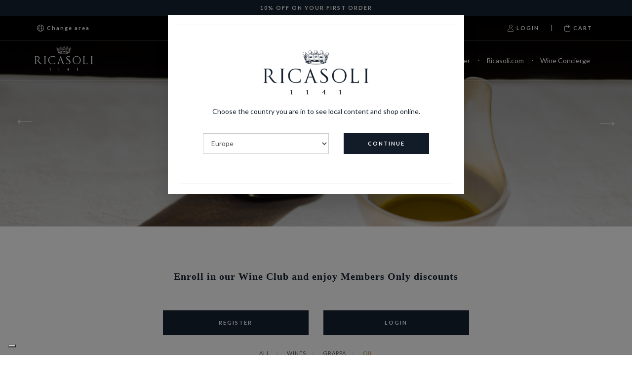

--- FILE ---
content_type: text/html; charset=utf-8
request_url: https://eshop.ricasoli.com/eu/shop/oil/
body_size: 44854
content:


<!DOCTYPE html>
<html>
<head><meta http-equiv="Content-Type" content="text/html; charset=ISO-8859-15" /><meta http-equiv="X-UA-Compatible" content="IE=edge" /><meta name="viewport" content="width=device-width, user-scalable=no, initial-scale=1, maximum-scale=1, minimum-scale=1" /><title>
	Oil
</title>

    <script src="/site/vinora.1.0/theme/js/headerfirst.js" type="text/javascript"></script>
    <link rel="apple-touch-icon" sizes="144x144" href="/custom/favicon/apple-touch-icon.png">
<link rel="icon" type="image/png" sizes="32x32" href="/custom/favicon/favicon-32x32.png">
<link rel="icon" type="image/png" sizes="16x16" href="/custom/favicon/favicon-16x16.png">
<link rel="manifest" href="/custom/favicon/site.webmanifest">
<link rel="mask-icon" href="/custom/favicon/safari-pinned-tab.svg" color="#5bbad5">
<link rel="shortcut icon" href="/custom/favicon/favicon.ico">
<meta name="msapplication-TileColor" content="#da532c">
<meta name="msapplication-config" content="/custom/favicon/browserconfig.xml">
<meta name="theme-color" content="#ffffff">

<meta name="google-site-verification" content="TK9coS3gdO4i16wV3AijpsQ4h6gErnGHOEkFljOsVC8" />
<meta name="facebook-domain-verification" content="zxt12pvs7ts3zuefltsrjvuk5uj7a8" />

<!-- Google Tag Manager -->
<script>(function(w,d,s,l,i){w[l]=w[l]||[];w[l].push({'gtm.start': new Date().getTime(),event:'gtm.js'});var f=d.getElementsByTagName(s)[0], j=d.createElement(s),dl=l!='dataLayer'?'&l='+l:'';j.async=true;j.src='https://www.googletagmanager.com/gtm.js?id='+i+dl;f.parentNode.insertBefore(j,f); })(window,document,'script','dataLayer','GTM-M28K73S');</script>
<!-- End Google Tag Manager -->

<!-- Global site tag (gtag.js) - Google Analytics -->
<script async src="https://www.googletagmanager.com/gtag/js?id=G-3Y5CP98VHW"></script>
<script>
  window.dataLayer = window.dataLayer || [];
  function gtag(){dataLayer.push(arguments);}
  gtag('js', new Date());

  gtag('config', 'G-3Y5CP98VHW');
</script>

<!-- Facebook Pixel Code -->
<script>
  !function(f,b,e,v,n,t,s)
  {if(f.fbq)return;n=f.fbq=function(){n.callMethod?
  n.callMethod.apply(n,arguments):n.queue.push(arguments)};
  if(!f._fbq)f._fbq=n;n.push=n;n.loaded=!0;n.version='2.0';
  n.queue=[];t=b.createElement(e);t.async=!0;
  t.src=v;s=b.getElementsByTagName(e)[0];
  s.parentNode.insertBefore(t,s)}(window, document,'script',
  'https://connect.facebook.net/en_US/fbevents.js');
  fbq('init', '346111455921803');
  fbq('track', 'PageView');
</script>
<noscript><img height="1" width="1" style="display:none"
  src="https://www.facebook.com/tr?id=346111455921803&ev=PageView&noscript=1"
/></noscript>
<!-- End Facebook Pixel Code -->


    <!--<link href="https://fonts.googleapis.com/css?family=Lato:300,300i,400,400i,700,700i|Playfair+Display:400,400i,700,700i" rel="stylesheet" />-->    
    
    <link rel="preconnect" href="https://fonts.googleapis.com" /><link rel="preconnect" href="https://fonts.gstatic.com" crossorigin="" /><link href="https://fonts.googleapis.com/css2?family=Lato:ital,wght@0,300;0,400;0,700;1,300;1,400;1,700&amp;family=Playfair+Display:ital,wght@0,400;0,700;1,400;1,700&amp;display=swap" rel="stylesheet" /><link href="/bundle/konicocss?v=20250712" rel="stylesheet" />

    
	
    <!-- HTML5 Shim and Respond.js IE8 support of HTML5 elements and media queries -->
    <!-- WARNING: Respond.js doesn't work if you view the page via file:// -->
    <!--[if lt IE 9]>
      <script src="https://oss.maxcdn.com/libs/html5shiv/3.7.0/html5shiv.js"></script>
      <script src="https://oss.maxcdn.com/libs/respond.js/1.4.2/respond.min.js"></script>
    <![endif]-->

    
<link rel="alternate" hreflang="it" href="https://eshop.ricasoli.com/it/shop/olio/" /><meta name="description" /><link rel="canonical" href="https://eshop.ricasoli.com/eu/shop/oil/" /><link rel="alternate" hreflang="x-default" href="https://eshop.ricasoli.com/eu/shop/oil/" /><link rel="alternate" hreflang="en" href="https://eshop.ricasoli.com/eu/shop/oil/" /><link rel="alternate" hreflang="x-default" href="https://eshop.ricasoli.com/us/shop/oil/" /><link rel="alternate" hreflang="en" href="https://eshop.ricasoli.com/us/shop/oil/" /><link rel="alternate" hreflang="x-default" href="https://eshop.ricasoli.com/oc/shop/oil/" /><link rel="alternate" hreflang="en" href="https://eshop.ricasoli.com/oc/shop/oil/" /><link rel="alternate" hreflang="de" href="https://eshop.ricasoli.com/de/shop/oel/" /></head>
<body class="en auth-no " id="layout-category" data-landing="" data-language-iso="en" data-language-iso-specific="" data-language-url="eu" data-id="44" data-parent-id="7" data-country="15" data-domainsub="eshop">
 
   
		<link href="/site/vinora.1.0/theme/css/default.css" rel="stylesheet" />
		<link href="/site/vinora.1.0/theme/css/theme.css" rel="stylesheet" />
		<link href="/site/vinora.1.0/theme/css/queries.css" rel="stylesheet" />
        
		    <link href="/custom/theme.css" rel="stylesheet" />
        <!-- Cookie Banner -->
<script>let cookieconsentDisable = true;</script>
<script type="text/javascript">
var _iub = _iub || [];
const languageISO = document.body.getAttribute('data-language-iso');
console.log(languageISO);
switch (languageISO) {
    case 'it':
        _iub.csConfiguration = {"floatingPreferencesButtonDisplay":"bottom-left","perPurposeConsent":true,"siteId":575422,"cookiePolicyId":7877277,"lang":"it", "banner":{ "acceptButtonCaptionColor":"white","acceptButtonColor":"#0073CE","acceptButtonDisplay":true,"backgroundColor":"white","closeButtonRejects":true,"customizeButtonCaptionColor":"#4D4D4D","customizeButtonColor":"#DADADA","customizeButtonDisplay":true,"explicitWithdrawal":true,"listPurposes":true,"position":"float-bottom-right","rejectButtonCaptionColor":"white","rejectButtonColor":"#0073CE","rejectButtonDisplay":true,"textColor":"black" }};
        break;
    case 'en':
        _iub.csConfiguration = {"floatingPreferencesButtonDisplay":"bottom-left","perPurposeConsent":true,"siteId":575422,"cookiePolicyId":7886998,"lang":"en", "banner":{ "acceptButtonCaptionColor":"white","acceptButtonColor":"#0073CE","acceptButtonDisplay":true,"backgroundColor":"white","closeButtonRejects":true,"customizeButtonCaptionColor":"#4D4D4D","customizeButtonColor":"#DADADA","customizeButtonDisplay":true,"explicitWithdrawal":true,"listPurposes":true,"position":"float-bottom-right","rejectButtonCaptionColor":"white","rejectButtonColor":"#0073CE","rejectButtonDisplay":true,"textColor":"black" }};
        break;
    case 'de':
        _iub.csConfiguration = {"floatingPreferencesButtonDisplay":"bottom-left","perPurposeConsent":true,"siteId":575422,"cookiePolicyId":7887012,"lang":"de", "banner":{ "acceptButtonCaptionColor":"white","acceptButtonColor":"#0073CE","acceptButtonDisplay":true,"backgroundColor":"white","closeButtonRejects":true,"customizeButtonCaptionColor":"#4D4D4D","customizeButtonColor":"#DADADA","customizeButtonDisplay":true,"explicitWithdrawal":true,"listPurposes":true,"position":"float-bottom-right","rejectButtonCaptionColor":"white","rejectButtonColor":"#0073CE","rejectButtonDisplay":true,"textColor":"black" }};
        break;
    default:
        _iub.csConfiguration = {"floatingPreferencesButtonDisplay":"bottom-left","perPurposeConsent":true,"siteId":575422,"cookiePolicyId":7886998,"lang":"en", "banner":{ "acceptButtonCaptionColor":"white","acceptButtonColor":"#0073CE","acceptButtonDisplay":true,"backgroundColor":"white","closeButtonRejects":true,"customizeButtonCaptionColor":"#4D4D4D","customizeButtonColor":"#DADADA","customizeButtonDisplay":true,"explicitWithdrawal":true,"listPurposes":true,"position":"float-bottom-right","rejectButtonCaptionColor":"white","rejectButtonColor":"#0073CE","rejectButtonDisplay":true,"textColor":"black" }};
        break;
}
</script>
<script type="text/javascript" src="https://cs.iubenda.com/autoblocking/575422.js"></script>
<script type="text/javascript" src="//cdn.iubenda.com/cs/iubenda_cs.js" charset="UTF-8" async></script>


<!--Start of Getsitecontrol Script-->
<script type="text/javascript" async
  src="//l.getsitecontrol.com/zwxmmjp7.js">
</script>
<!--End of Getsitecontrol Script-->

<!-- Chatbase -->
<script>
window.embeddedChatbotConfig = {
chatbotId: "gs7O4SQOhtVRkHqOquXNM",
domain: "www.chatbase.co"
}
</script>
<script
src="https://www.chatbase.co/embed.min.js"
chatbotId="gs7O4SQOhtVRkHqOquXNM"
domain="www.chatbase.co"
defer>
</script>
<!-- End Chatbase -->

<!-- Google Tag Manager (noscript) -->
<noscript><iframe src="https://www.googletagmanager.com/ns.html?id=GTM-M28K73S" height="0" width="0" style="display:none;visibility:hidden"></iframe></noscript>
<!-- End Google Tag Manager (noscript) -->

    
     
   <form method="post" action="./" onsubmit="javascript:return WebForm_OnSubmit();" id="aspnetForm">
<div class="aspNetHidden">
<input type="hidden" name="__EVENTTARGET" id="__EVENTTARGET" value="" />
<input type="hidden" name="__EVENTARGUMENT" id="__EVENTARGUMENT" value="" />
<input type="hidden" name="__VIEWSTATE" id="__VIEWSTATE" value="SG8xFxGS3AGM29E+vWNJ009mwgaCnjlKBnYoFnfTaMtAo+0bn8D879TODeEq3aGzWZRP9Sgvgti79X3IJFbczeSEevAcrqmw3T8x8Ruztq5OOgs53mwwE6mZ1zP3reNLFAGnxae73ruVHUxM62TYUoYk4vcN5Kf/5vFuLMkC2nZVTuvZxgjDjHnbQ0rcbM6pgTFLKhgeiS4NFh5gSPUc0ERmUekMdTafpDCx2h/XuJmX/3o5sFIApRm4c2ZBnJoRrIpVB309yp4fy+3N1B6Z0G5ZhsNi1BzdEkwxH9nlfoARZ9HK4q4YYm539sv4bLJjCADvEKixaMPAAm2Y7GH+mmiw+stm3aXZhl/0LRSeo1StA2sG2tSW+gIaulXe+eAqYCSack8WE9c+Ghiaf2MHam6uQiPOChtH955GEbEVkPtB6zEZQ3lpP+vXId8maiRYz0yr3ZeoQIqCp4YXUfzx9soXdYsJ3GfR44b8FE/pQSIScVgkdxEc4ep+9Z534oX41Zk5kH8HpPaRPaHx+hz7km/Sr0EdhewSgb6P7GC9mNauRJzM2MeYXP9Zrz/OXZiWW6nBnst4K/5AmB6u68PG7GDrQtzWlq/[base64]/tH+l7oQA8l4/XvqikzR0IQ/kijLKKSmNWl1ntkT3ZgxfqdD1xNlIBDL8RUBK/usCzqDdmMLq63np7MGQXhgyMY28iJFu0UnLWSchuj0EIwziET4orYPYfRWYAI3xgGcDujr4mG2Qt1PmCR7SUOxioSiaI7Mw10KtuRb8f9Igzyk4XK5aFbPgEyfLRdiF609+9kHbADs+cx/l0w2tuR6x5jqsjwW6rqM5cdKrwkulQAtfJ+WP5EHfZD/P3WthBIU4ZW/JbFp2c0RskvAN4TOeWChLPWwBWmIjFITWpqO3Y8lYyPVceuGI7t7XqqGWdVUg9HCHYbln2m7QmLzVmJ76TkcMW06nv+w1Sxalxz+Cx38jGovRm3R9kPIj8B7CydqnMkYG0K+j/rmsMLWTxp+Sb9FEu7kul46T1+p8WCB9IgKTPJdU81n0bJgt1qDp6ZMME+HgV0cqAulHjam+Rykiqg10845K8p37Ocrw9e3VTG7CMF4WLhM/9NwRz0pUpmvuoJ/pzn11K8UciAwSZzpQ3VTIEEwTYv9kVwjI0TsSnL6ltJeT6yLblqPXtW/E1J2niz+D9dLxDfhiDqxOB7PjUPLt1ycjQ/zQS+rsCpbhhWx94syTEy1jMRfVq03srw69QfVBDarTP1lqmcrE3eqxWxObtME3KquWzTaIITfxSRB9DLD3YettLm9/vhhiNlJFsxIYjgiriv80oDRa3zWUAS6hyPrq7Fhn0Fe0yEGH9xfI6oLm8RBhaGpUoeUx/5/syClpGPsdN/DS8u7n+b3QaAJ5bzt9cxZfdvRoH5axLlATHEWyCHNwJKEgT3f5lz05s35hpuSFAsWv8xRSSWxAkTuHiJbtGHN6IF1MfM7CBeQM6pK4SjsT9+r44W+yDHMwF5g00WCrKXtvKS/9GLop2ieAaytnn7RPIOv7FuzGy2XYYDrsE4RzV8CbrrMwzldYSsoopvz88kOVL9AH7rZOWWdUZ7E6BRho0sWAg60ijDsbLXK2dDRljAzXvckyRAfJp5f3sBSu2SwtaGLvpfHQ3TUj9/MzKYzj3tcHHqaqWltXdlXWk7IcXEecFF5/EHkYRamyk3jTVzSggpEvw7aOH4vWWWIltryLtl5a3ee+c7x7qKXkd2hr2eskBNJVf4iuRcIPPnjNQZ2hMDYWIF46PhQjFAsoV0cwnAAYK/7NxfdBgaZAtbD8x4vrh3e3ks1Zl1pnkL0IfES0mkkfKYUh45aqcBzi6gwwfs5iJg0iJz9ZQXt75KLa/TfuNRv7+fLhJJUGLjr8hSSOfKyYc7QkggKp5Ljk4f0Sd5/7NlEP5pGqluLGcHIQSOiknewaO+82RMNG0GlKXQL/oIqunF9loSsghjjSqJRJ9lDQ3h2TIHhwCIUCAkfep0TpPaENlNSyzh4Wg9/kvQGUd5OUiL5XCWrm3DJTa/VWY98FNUkJgwwMNcqmIZJVKQOvTJra19zXZI04wI9F7Iov8i/o+TMUw+TKXM6IyZuCSmc9xE/qSEUGggKTiurOcC2sDWCGdIr09O0vuCcfLKjqDCyS029nm8n1J5FGHI93kWObZQ/KJgEBTFfJroYRS9g2if7SiOsPQe0r/S+JE6v7RdBEKaOIho67JmLGSZN+4ReGFCKJmRAtHv9XKZZO28Hk/f2IgHwzGL13K/SNYLvXi1XlShnrxptkYhXgup32QbipR4Mh+85ogEQNuDvoxwVyKH9wZoED+tHoCM8BPXDmQA7JHZ6tLG3d75SkGJ48l3KKDB2xUKAjXKdyJ5qEUG8i19WDDfYzGdIk+cgJAAWdcDEUQ1x+k0JbnKSJ/R3p6wflYh/CkNYigonysOgt0wkiE4mx5WONo+E/[base64]/93wvrp45PfDLU4eVEWGjjIPfIrYg56dGBowVEX7SIQFpwm61R8FJcY32RJDaeI1QoQx1Ky51AYKt1HhxcwJ/rrqGlKozGmkw5+wipX8VHJ+Qo7wHkAlMiYFHiCN3RUhfBHLaGcPGuGJEc6h+9rO/YAIYSnrYWC5N8aQlDXfSBNTXKNkw2fz6uUf8h9xyqHyIqNlSuxA6U3vS8rb0LLMdUJQfVBJeTULKFEv3NTM4PIqY8ojvVb+psomFdUdg6Uu8UD9OhRzXPettqZYoG2B0ZjeA8eW3L/[base64]/sC+4gFMBGrClXfVJvMS6H5FUJck+NFzDHvlw1/Hfs6rOZLRNfhzUIkYpQggBrlEc9Gj69RTziGwpXXtHCLsSXRVEi0PQ7MPxwwGowsK1RaGvyc/wc4bQQvUFkW5TIcRkRdqeChCdy5+Jp18WQUdXPbqxb+wEuJ/NuOW9c1IqVEH5+PwApei25v8iQh/s3AsH2EqH5GuMIXZPIdbhG5riVbThZZojfnZtSzJvQBcP/ts6hY9vHlwVm2spOHgTAd0fdI6CqYktqs7eDpWsmNxgSXNR0O1klbjAq5YINeSwNACpdWVM9vMa66/zadr/lOnQYrCW8pIk2A1XKZuiepwBXuq5MjyP18qd0BxRix1Ryei/mE0ZAyh1EIG18CmjXBIeUSEx/DVuM1JCLibZ0ykB51JfPRpGcohFigWSTfnIVfxwdKEb7FIWVxPAOxxwpTyHRAZ7ybeyUL7zShTwdb9/oiwjoVSixnzCWlQ2Ri1WGs710pWZKsoI4mhrDXkJM5IVP+ihT47UCo5NoodPqeGgqpS8JhnjbrGQV0CEO9Fa5cf3wHzFPNBpYD3vf5Y5eHgqHOIEzOyENs0Kv3japVrXeyyNvyvPiTvE2fRUjn73x5Z4JPQRfJhumrTA1x74m/wcmiKXaoimQhxn4nJS8itBgWfu7kRT8+SiXhjOnBrXNvotgIDL3g+L9DzJETb8YGMU50gnNknHarBJKmspqCZPA9/YjBG1IS01HxvXOlWz0jk5xrb5Y+NEiVrZAipjWpFJmxA6a6p8LD5rUVoDIGZYavDP51S+kV+u8qtlI1np9NxdFhwwSoev7SK4TZ3DAcwWP3Top7qFS03RSquuch/thmZqoYeNWhmJDUFGHyICkS09YRa48LA2/BMM6H/SYZ4Smz/KyXGV7V7gs6u7PG/Zzy5rEl50AgHN0RUl5qKp5zkkMH7qOUgj+L5Ih5cwUkd52Rf/2PiZYda1MArTMXEzeD+P1f3+4ewoWhEwuHadbnUCBjM/3FbH+nGQLhTNA+pnGj/9d0dYr7w/oadkZBtzDiBVispziwegM4s91rA8cc5TboY13J9+6j+Gs/QKvbVyKBWIwz0PVZ0YFp+cSn1fh2mAKbKNLmRXRsn1qDxBwKG4X3XONBuGB2XgaR88VeklvZBmC3VPrvcLjAjQGagVOQ/yeG8AFAJ4N9sRTADXhG97oQFwsWyhk2Y6MiYIi8DmKa3Lz+/UTuZQgj0iZXYQCkcPOkhaq1Yh8I9qTlCJysIrSWnShSOQ2/H2Nq+rq3BnUNN1S+BwGU1DWhO90RrpsrOHF3xseJANE8FhRo7CAZZvugyCa7Rw88RJbGZD523dgpiqJk9ghQEOQOD2Y5zDx2ExTlQ6BADkimgyUlgykct6gVcu4ruwNUCJ3vkf2mtl1GZorfD64ydqC7GOeiekEICG+Oud3R8r7/jKOcVYfKTs9fbN2ZsBmH5HIpnK22oCbhWPtBkawvc413nBD6gp5OQAMrnKVLeMVWR1GWmDt0joSkT2hIqgQAh2sXqtUzwAoIDbiTIj/kk5dY3Kcsni3vA3TKis+MJF3NHi6QEwIM9qtAo/uejQ3cewgEbrmZ4JTBWWraZgRbzDs2IDQDrn1u2rcoAHptjxevf6giX7T2j4/i1Zs1SU/Z8UeMTOb9eCVGH1aF0UDnMij6JsfeJ9Sp0r0lQwUzTZ2yVZEeYF271T4/hduzHQkWBCenpbPJLDug8TWadmv+FcZMUNtnGIy5h4H2tgjMx8A4qxVSkkCFDh32QIxg2K+/brK7cKiq8LuuXwj+RfBUsH/SODBQJU/vhZneky0ohE9tngctw2/fKQV4pijz9OXjI/0eWzNXth7lXV1zdY0Gjboq4Fd2Z5rKzycKk/PsYaTKfPF/+8y5roahw1sUEftNGO1d2XHMVPAsGfkfjxXrXYkSUtxUKomUNDcaYpoWmhThI94VdF1wvNp5n+GenQ0cu1Sr7vdPvf+qTeXoamOFkGWa7zIR2Zec7k6lerUba0EN2TOxG5/5SGIk8naMGnOXChVGkhduQL7Y7b2UmPk+3S0rzlRkc8+bRnRHm1fRKhuj3elzVTJpQMb7I+hKQYTahOXQ60NfaueHciPlsv1xKt8+TRIWElUM2MjOYmHFB7RL2tXPnNVLG5rVu6id/bytnx9AoTn4wifFnU969jXihtrDskae6jebYuShobqhfzSlHMi2m8pSkVJsoTcmjNyBcfpTbyZrhYpje2SWVHqVZuzZUe/wE4lFlWwRrMdlFJd2Z7eI7CVGfP9+LUMjgGKOn2/foBtTLZN9eNMTVgp/b5jzNPfYFCiaH8zHdku5D7C3DSziT5rUeDrO7JgL6ojNLfCK4oOMODmWapvWgQzUcsLJ9AiHZe5C7BSZl9B0R/+LuvQsiMMRp2CZGSrqzP5nk+pw0kbewnIY1IuLgFkJzLa95DY6m1imWBiYGEH0L/bzD38eMc8IA394kmSlX604OwB8n2it+xetKYH7W/F2PKT1QixddvfV8KnuESz7d+57Hm735wGyzMhOWnpKMQLIVNYsTutMh5RkfaR04jQYoNY3ab7hcfZieyeuKMlcvBtzOm+ZJjobXDCGW5gS0uyWBPA6UgBQ/gTt1nF55IsxlXse24D5P/xl/RTlUZV9Ei8fdZNMgN/WCM6A/vYeF355/mpI6f7l9Gfrxq6FhCrU5ELrl8qi8dlP9/AxUTIZkeGuYZQ7Y2XKRkcwi3OGyu9ZyL70+pCmlBT0CfspBinM0Tu6wlryLq2xZnL5Af5l8MzxvwwtxYNDr5S+EoWXpd0S5BsK5InAZmlXS7kZDughS58Ri3zcT4cyjCa4rHFFKK+NN+adzdtMq/inAYvzTVCCyoi35fqyF0Sf31fDu/B9XHTcMaN8Q0B7Mq4qkpVWGnhpYRmg0irDwvQ/DwS0SiJnfIOeARTglnqeN+dwGp1fqcReW6vXywhbH/TqghdXfW3bhNvgT2YqdWP/yycOOOzpAupvb5sD9zmmwAPa8dH3M6Fp2oRmHgazK57SGsfgfVtroM9NC9w5qsekRe4H5zT88ZtTMCAvis1v2lBly8TogbVgK53tvonWJsDghGnawX27a3O+UNBo/7FRLyg/smy3fRyjTQYaahgNVt9ERcMK2b4tR9wV4HYs6I8Yth3pqV68SyddI7sE5JFwhVi22SAurn/GM+SgpYZcWpk4YNIw31ANeOq2my//g0ELbBdsnXuoleY/zKVtTD6dQPnnSxGpAaLL7mp8MYzY1IaD0iBxSD7ZF9Bz2spsr1mZlIRpxKTWD5ZOysrBqi36U+KdbgZrczdHjmX0DBp/p57AWALeBQt82KXYj9XXFKRAozB2cUzFUDCJaGqzDZ3VFPfWqzBvhUzh6BiHDtubEtOfU2dPGulWAKPnKylbdpG1ufYn2vMnXYsgnc0NOpoKH3L2nqO0YXEQjfrJD4qspVqAk8NeTUHSRuCKxSe+XO7XV/0kPYWyEDOxVS5SS9WdyK3Rz2aLszetqATLqA255oAkneuGZCYl+xMct2Yo0/IdUeP7MoWK61b0WSKWXFFVZ18ZHhuPU+Cug3x5Km2q12MLIL7hJ9iPbCVglyiJLA+6u1IXLwxtstWS07fY6fB+QJ9NjaRTd+SHgypo6I55l+FwOXzGRX0sVGUXDBx61wMhWhJkv+l68anEmLs3MZnNFPG+8uUYHDiuyg5m0/uMfCfByQRxtACyg0arHmqzPVR01hlKIcXv0VZnl/[base64]/qdkU+R8pk+btZs5BxXeSVBBQ8VXAYJ5K7uMeK5NXTwVc9fcgxThf97melvkNpZb+dnI5wFICd7HCz1TS/H1iaxMw0uKBQca79FGqhGTDlufm1j+DwFGUEdBzLLaHDOdjIFTuibrV0siN/Zkareqox+JxE15CAYC0d71cgAF0cnA0Gnnte58yJoZAV5kZUxhAG1d79bvW1KUe6Hpy4w3/BBYUDu0QuX7mr5oDgaEIsRMbDZwJpU8KMtEJrH8fEt7V4dKyOupxXBbprTITInu2IiZgR0i7NRDyCM2XdL68qHpXEbjpwP9WW3s0Ff3xSr4/H5238EpZu2BZLEJbFECrTYh1/[base64]/[base64]/OwAMQFKJ12TIufM7WxSVO0tjCHYa04AbGANfj874BBJabvSrjd4yTs/dVIAmeYEl3emkAmZ887AVPFDLj8/FbMw/cMS2ZgJO0kVmATe+NmTqABWF4J1yIEbYlKtcGwNf7mToJy1uHKL2R7oYIAKHzyFr5gb6FBUrL5T07yLoh3Enr4xR0dOjnUk318KR7h34elshfFmL2zhyAfaT29jfaqrzQM+6EjeXBMTh92P1N3xG7/gSvt9ampomNUq8NY+SUDnCe12XEu6uj1dNRC1VT1oY8Lob/gVKRXRjLpKEOW9mLYw9rGtpaa2RWd7beb/VTG2i4xguoMisF6UsdtqXsbQ2TWYN7xJrW2H27tjIUBpX1yse+rAsrr1VmmsdvyyytphO/7G+Rr2uE1CGe17QKDQDWQ1SXvPEIFUv4EFQ6DJS72ZXP9CA6J31+vAKu0nqKQUdiEbclAp22BbN+RMB6ocdXDDXvOxMDcVthfAKlN1cxmgcFX/oTnoINZcE3LiJHVE19GoyY10hoUfRBNDz9YrofGIGFSX3ElZKXBMkDXHNPsA+0lEa+p49B2Y/hJGyAJsyX77AACePwzCu7SMqOixpJFxS2uywOr/BMmmMOHTzcUVHf9r5s5CzqGm+Hrua6EpEppzosWFxS/SGeXEHy6dq3jGGqSdvrhyfQpwTtRWWgtR768AsJETyJ1rlicxj04LHOzGWw2RvNnED8eZEXiGqfuZ+inrT1TvN9w7TZ2443Qh3aRgFrzKhoHwrGqT7kfiuKKX2Buz9VgOsfvMNaJUHx8IwdDVBKu9rgAVyrW6tt4zKJ903hbCxQN89Zs7HQE9eQjhhGNj/5FnA9DYEBmfkBNpC+M/[base64]/OdraAYXD2RLmOSDEwLI9udY/QuKwGVq8JRETxeLl4ra/5Ibyq08b1+xrs83dWj02arcIuQRYvdl/BgDoTyp/o8452lgL2gDsIPpITgg8zxafPWzi0sz3cbP2GhJhvO338KW5dSq0Rhwf6ZbvA9c1k6FESkd/[base64]/tRhHiOLx8yryvw2VHpS17exUM7spwtn5GKl9gDYW0rAH+TGNhxF4tCARGI/mAnFSr8dCAJzi9QMFMFAJl2kTaYFYsChwx2j8pORTEhLmOZYW9MlkOPAgZW/ydZHAtTzN1+zHdnoOuRg4pMQvbFKJBs1LqzsqTDWrGPXnXLB5D7wYvyfl5t4+d8YbSs3bMR6PxAleK9a4THl+b2x4aLn9N9jGNUPOM7AUfTvWzwcfTpu11zarY0jgB/[base64]/y1AyMP4wmr5IaVTN5SV+rBSswo+0NCc7o1jKpOfJTbc0L3wnaSTugWWWf1AMixu30cIN67IL01xuIvMunCzHyEr/MA7kgCSx7Jc/8gnvccPaXw7ZdRI/8OyXucs2Z9Jrbxua2WxtZ8Ol3jHb5zH7JY9dXo8zG8S38PDP9qbeeJpWi4XusKebzd/RE0K83VyjM44b1Mu8KoHrFxhUYm6XF3RTP2hy7JzYFTpTz6vIjhGzFxkkJ+ZATvIBnaM9LFWgmAMFc3w3ocJbdO6GNjiuCXuaPLpMj1p9tN1n0YCJziWVbU2sLe/3MC53exZyH9jgJ02BpxdS7Gb1Xtsf5OKgNhQILEmJLUDmlIJoH/B4q7+AQDtn99ClZu7wAk4b3JdZzKPWW6Uemq/Abde+oFyfFJKE/XyWS4QS442e7ApaqxXbdy3ukxHtKKAJSzrNjckn6+5fQaDosGBeWKGkhXSpUIRbLd/ukRqPDl6LDhzpyLu8JSqQxEkk/aGKLQu+qC7NoZYvdcIvRAxhpEK72iXwCo5F1tZZ5oUlGaIl2zjqTI5sJ7wm+LfCGWtVtPNxqa89mAKDqkZkuE2VriltO8vgRtoIz0znFiigRp1gWyN+qm8fKJ8gwrMRm+CCw7V8RG0W/HW8YH5z/bLa6ff5F5SN1f5gmXRcO9oXUilqaGjpdLhSkiTy/Mr9FQSHD4DOdWTYriD2AZ2hlhtebOFnl9lWRTKgWDuvwXDs8NngVTTfC3rWG0kfVthsCSop80eWYRuVFVyUS2b76ZldUygW2uvxG51gX8OFpDcInTIasdcUM8uU5xWC4w7cRhy1BIACDXao+8tpIs6Zsu+hMCf5NtbiJfTvcdn5XEWxtP98cyezq1Oe49c/U6d6D6cqLGiTafEhOm9xNKmcxPMy/UBuLESwBxJ2Oj/r/1aCNHGcViDhxcNkk9e9PYzQS4uBD+n/[base64]/D/hd++iELipad06u2WM4J6Ax3DjKQfve+ruuUKQSX3DhAuFvFdB1QV0+uRt7V1Za0ex5z4cCZ6aSaWzrQe/zx/vOxZXW0rjDLYLseLB8d+hB+898U5Of19z8AeVcvHIIhmHoTf/ayDXXFjOQ7l7zEpzv0EJdh8fgFoFNIl5+/KyirXN3sFLm07F8L2rbCSfdLRkCaYfL6vDj1ACVShO1CXSc4TXv5Jj5h19TSlA7ie4UZGazPoz2n16BgRJHvTW/0883MW/h9hB2fEYr5DyowG/tUAqaQh0piA0HwlqH/tSi9duo3OuKX/FCTE01fVoAfpUovlBKtIHg0yCPGrKBjvAxRpJEg0GxXxncB8faUD7oave0AUGhrjIFRa3cTIwUCoBCSnqMKyb25/efzoRbPeEeLicHeDHErTHYn6IZ7/a+fP5Bc7EX7DYIaamIF5Mt0ik3cfkrzQN8SAwctdyN10D2RzEs9fgAkAm3bhlj5pE9t9PSSanMIctsfdOy/dhcGC6kMUCbu5yTXVQMZhdoH+yyA/RKLtx9xRo3NpUvJn46gey5pS0X1yfx5R8D6UEXGJCK14U1a3siTGg//x6P14vEGhTyui6sgbEu58UXrsWvSnXwp6k/4C0EK2+zOBeXP4sneUl8TmX8OA12sM8F5nqJ7qN80U5kgZ6SMtBu+QJhIQoU62TiWmiTIBkDPh09nKg2dRozbs6UOA+cD3a0Z9VeuguVPDjtEHYYHV/1yLkopUFexvwSxT7iGFXR/cpaZSXZaatqTpz2ebIlTcL/t7Juv+12zwCrvrAHmbryclAjiJRMggnYZx/q3yCVKQR8VJCdNkvhqX5KFHdFz66jdYnK0rJnIvS+hRhfoKnlkpg60KXgmeGPllFAiqgVJ3QMmadmFn2Ksl9dy6I4RhyBUbZxTBv02heTFjdmEzQ8x7PIXtOkV3CM8eWqe7jbY0YDF3olhaXxJ2nqsC0FeWXNzZ/WFBbk50a4/3G8NesSKsxSglpHsLbOAEoz1zeMIAXdWBG2Ku0Dqt7UCjSviivM5G7Bk0pzuOfvrAPiiP0jceq5Ir1e9UF27SjQ6kLoP9bENGHjRY4LSiSJKogKPn4m+MmR2v8zLwv0X31DtbcDSqQ/f4QKlrp71Sbl4RqcXfokhi47Z2Xj5JUo28YUkutruEYabg/yuwhMlcvcllo6SwRHpRCQNCSFBVU+nE5T9vWr7BCLkH11MmCRANALzMvutbfuL1/sSypzS3CekZUh+INS3+YBioe4q8+mYGcT2pAN1hhRU/JEV9lTWIkwSD2CYhSQKaqqFXa+AmZcLN5bHnOjq5d3uCNio+J+JIGF8H0JO2VyzbxRQEnPX7SgYbuLlbxVWsUL+Ud0P//e1aa7Hf5ZgqTX4725XiskAQZkBtRhZ9MBGQ3IvzzN+1+Y3yWVTcPb2SH6geEJappSnw9897X0b1fWZBQlLK+yEHcgLnAVbpit5DfuM5KbNqrh0wDkY8+x6W+CpGjhOqSiV4omOWWwXLJWwBkwCkeruYQ3f9RxBG/adF+QOhH3U8F0b5OgzZlQYZcf1IeiPYvWE3gJyt4Ly+p8fgCb7u/ZEfNPAyj6gahIhQawzDEP2ojxg53wiA9f2AjXXlVKCHNQ3QJjWkX7fVRm3k3mozgSLNuwBto43T7IKPFdx/LTkEsmzIpyGNY/Ri1M/kZ1WHiQbgIZmfdqEg3AhrnllVjjfmlx/4Pe7OXrfiBRdXpviTcS8mHD+d6CCa6rvq7Gu7oV9Sxwd0BYoPWqTaQr7rf9IGtZDIMaTKmMKtFMTM+TADnayJfdMtO+WzavPu8WiHCH0kWpqT4BDyWsPJtV7T063qn8zzA9ASa5qkcP9m30UBkcLUUPlpfaFYoOyTZ8SSOq/iCSZfC+farxwnnWQWyJQCEyL4wkUlZS0t2OQm8TBpT89gBLpoXQDKdm4dVqJf+YrUFTEhokvQMuJwVXX/g46eVCeX8MOriZhjf5QNWcYuM84w4gJTSUVMv9FjfhR8umx89FnTmLBqQcsjuGocI+nFowJoK+w0pEcKPgGncH6j2CS/zw6wl3T1frHqiFyiCDbfjBlc/qTnB2dzXOI/N9/FBqNJZB6PVdGxFTAA16vNTv0rtqHfZZ73DYJ+bgqII1DNzmmIc+UQqDjSCEbXEk2H45m6j+/15ebT0qdo4FOgGdD6rjELLEv2fPMavizLK5jRxDjnKCLrZWh4t/iOilT33wdZGmqMWjeYt2bTelwO89ORytSzO4kn82S7tEYcUhDRlF0pbw6E2/ug+ZT8g0sVPVCaL682gGYij6F5YNvRxlrA/pi17ooPuqVk9VzUXDbCk46NYazuI1ErptHUpg92SeSzsEMCrL+nIhImDQ64o/RK2sIX2Yt1GJBAszvJ6w09nmvpbeup8bTjw8vp5TBwJARst3w4dh5izFNss+ccbEdQChfzPe3EL1mmNpZeFHXrI1/IpEurO8gyjhFGwLkwH1gW3p6tjR/pCU0fplz+tVx3JXVcGfD4rX6uOY/nwIq/CJqHJWgm4wFvvZQLvV50QIhWHbREQooJDzWGaLi4GR9eWqiWePqhoZr5P60Fl2/AwPdMWr/TJIfxh6hqfPOjpgYSb5/x6eS/st4FXXY7Y4FQdbd47L6gsJq6xEwLR9wXFUhEizFfRaEU3lwPtgO6fzeLqYMATgW/yLF7E7wUDeApee/b5tCuu0sUxj5PZ0hf0+SCxjAYAyHK7gvqTmwtyY2dGweGFzmv3i3InfTBh9FMdJjds1rGMqC9SvdbAXZQBI5/BbOIpjSUTmavrIj2tVZ3bP64AwT+83S5ZBR+iIYbKPacYdT5kXFKzHS51igupYJYbA9F7yjHV3OSaINMjrh7E6GjTkSqA8Bv5Ef2JSnlyXUmDPw1O5/9ng8yaNYrACWhPxFE53AcFRmw3L8x66iC8kBVmx7acofonK8HdOFm0CYSqf85n463leIDasUNdFjlJ0MVo15b8n1PhhPSIbbC7XOIwk9o656ZtdSFmdVf2XAodhEnJQsZ6gQ86cJoHEffUyzn00QXtm/8wp3ALOSTlB198SAi1Am5656bVE8bUdVy7BLyu+q5BnLlhG1K6MJ52Cdgfr8zO5poZDFquv8N+WtkeCvoh/hcez1ihnYrby7xYLmNP4K2+VwzZNVeerfzm0cF3CE++xsqcxreQ4MvswvMrRwy4jsAcQlbkD5gwM7OxefRZsH/PzZbZcQSJ/iJt3h0GWQ2cCEcFpLSXazEsrIKc6r5coM1pTbFUsOXsEFZX+6nykcVpSK/9fE7mlkVKdhVx9awJB0Z2fa51d4yf2G9NMPDkGxLFEiLZmptFpgfo1DElkKYqQjDtORuKPD/[base64]/29XU4zgD3/67LC4qH6luSMTGwi6lPSNzws0qzQ/2hv95GOSxfD+Ys63db333RQwJTjjZmUFxthwrxz4UJZU2Df2rRu2u9dNwGl+sNkXXGxu6wpUUFzxyNIUK71YQTLRaS4FLHAvonLG9dcacwoxDc1SXdi38ajAiWwGSQ+aqZDkOPIbnNTLuAFhRGkJWdmQTLbmNiYR+J0lJvBFhhpi5HemlSm2Lk+wp/qEz4+SqgCuMod67NXLVdKe9qgxC7JZA8/Q8ZOkcmb1UwFEQ6JznRVUTjpJmrphGB3FQD+NHymPMwxpKG48rQfC/ZY1XSo+kLHoZVuWDmGbxndZnZMGaa8FCxnh+jC6bbd7G0fedZiPlH45gZB8ODn4+OGPihbbokpi6ywnIihYM1zx9CI+0xQeSKqFNvO+0t4U8pnQoU8N2V4BkndWbkVo14Du+/[base64]/kjtN5D+6QD/zyzEN4Y91Ssi4xrmPs96rJ4XyA02+qqAAhOUYDf20tbtH0G3sjL5CE7aPRzkBxGWCLq8OFIZAQxItCkFsAfS5gNfPMb7Rfs0WOFMm+NcvJj44KuXERXBwZ7mKI8cJ03iE05x3cEJcDfZtZpgvUXC7aN4quXkb2Rr3/nPvda9i10R9kh4ccT2fyYU2e1W6z24cblD3jEGbP04QhTtYd80EUzTHSSVYVqyLUehTn6uJ0W9lDJSB1IyWMKxfq4pChbMPptIIe5nhRoZZ2HV+DxL1aqHpHeVaS04uyjCGk/WwxGiUNEsQ87Tdnr74bkWI4HigPXo8AzCx20o82HC2QW+eJgE7vtjDoHwno//AE2G8EZ4u9/uZ+JjecYFu9p5xQAHv4MA+30A1UKzujiXdycIlin+LyA44Crid3S/RKzRndpc0xm4atd4traZmEa6vor9Ui2g9tQOFIib++tCgm5wvluzBBk5MTxfNTi1yxnQsJxqMBD1iYixvwCTJImr2sdyeYuXSI3c/fq8YNOQHjtQY4warXQdzRj3EmYvHyzKX8+QZQMRkFep+SshZbORVv+bNKCuOxIxq2wCitvYNYg2KU3Z/1E0PVIuUg249ZdaW1lHZ2FUCUuALOJ135wFOZB96E29H8YU0mKn7OGoaOGB2Mf2mS4K0I6dGyhlRZBjR+Rr8Rs+VN8KJT7KAp9e7xswXKg18HOA6qzHGo1J3c3MlQGg/C+U3fj/z9mT6fMYCjh+vNiUruPat/0nEmHngUgKw9oF7Vt1Q+YagBJ5V/txQlU0Ikl5wB+0P6Ax508VdwgBaoFSEv6wvWQMQfVe0EAk77ltvq+q2mlgblHYO93Z86GFgWsIXkQ/GcXYQZasMMYNgtRSd1F7+nMkYok7BjY+KxFrwf19Qh/iysaoPvYzVisX35+nrNmWeVHaq/xYIAgvhqpCD/545K5/nYs4niO1QY3aoURNgkpVRUDtbYQcFDltyYYF1/VAPDRwKuEpoQ7RBcyepfqFfXjrhDbs8936PIVzG9DCPgVHgLBHqMHQOdVkNVNtDhBpTfR7p/73tTRyMrqJtLGuLrIo1SqN4uC4yvMOeWcFov0j/[base64]/hppsD5FiywQWmoKmQgK+MHKG2O77s4aGYPy1aS7J461ga5GtHgC8zXVfCqqpbc799Ht8cocje2x5evrzCzJzgLf9kJz0c0RTSYLa5Sk43ZndASVtwcnu2xwsznuFSh9gNgSfePsikZinmakH2Q72GVEmghKwevCxvt/+rJ8HToLi5/+aODaY73QLXcfPY1+aJtop6/P+RHZ7+XK7/XpzwCdIyWUIi9HgxkPcnfBt1H5jw7OnoSFliiN+84ti236cEStUBRMa80kF6+c/s6BhRt1sDl2Yp/fNj0HJM3WGviKsvOfHQSjX2i/mdSurPUGriVWjTMnx4TTJ0jnX6WWs69nGR5aR0VCGa1voTQJzqaIf/z3oz+Ftvta6DBT32oCgfQIayvr/d2CFT9nitrsq7PM2/BDNBUZ1VYXlus+WbNZgy6uhsLsdnbsvh3Gqd2Vs7ZnfaMXfKeRekAXV+ddZ4c7VLOZhPPt6wrQ52qL+u2IM7jr1wLFMol5qWlL3XM71PJEsbzlUp67/0C1g00fJ8c/ODnFr/W2w3hFVP68EvjASB3ltdsYzCf5+B3JaKwPxBJSDM23USh/eVwzpsV4Mrj3wF8ReXkaLrWuKe/tD+0wvMYXlWNau/VY8Xr6l9j1hcgBcyYTSCWQG8YBLlMgz31jjXxIT0+FB48oaRObvGfvMv4Vfr4K3d5BXxdlurA8+MpeBw6wzMyHKt+F+++jVMIbl9Ax9nCVF3rpdlbkrV3VUMjPrmyL9k6HhYVprUSVMsQG+yhKi7g3nbVM/winHv5UZmqsIaqHznxQK2b5tJtMfcoZsK0oeEN0GSKdRnqnfgk1BQdHd4/4uYDFk7yJ3ZQyaB30OyhtylesZT0vzIKDEksBzvgMV4unHWIc9C1fK+3p+xATyXywRjJy2sGAERDJwumUpe7o4jR3g/DoTNJJVFJpII8TqECue2FSKeN1Y87mnZjNHT/YFhAHni3rJJN2g/OqkGL7PUyC1xFGmKupYU+8FgZDFtBKh5ZMSiaPEsNxvNksDLycHN2Jy6ZRnQe+3o2abc0bGx21zrE0LsKv1oKBI60q8+ILuVJ2/6jqrH8L4q74lkLigBPvz87aEU5dcRDt3BkqsRnM12a8YZgcSepkXPRTMzcgJGXaxLVf/r/m0pfcBMqxo6ipAx/4ZYYC10CDQrptn7/YG7WA5v/3VcMAkFiLDDS9xaf+tvjk5O9AxbiXyPlfzhBOqmNAVqVG13ahc4BXv8cid/avete2cEOpavCuYrcw+aNhIKwh5Ckm22cuXESMobQtQ3Qxvhg1XsVRVTO2moJraEugReZepEyIOBz3PH5ywSEvE/IAmntyYxaP2oNdVl4HOA8ETNcLRrE9Z+gFogUzQjIbH92gV7MP7pLONhO09ZqOD1ZJQCy7Fw1XRMksdB+9onIT/9Gwb11Jhij7qbX0Rbs6UMa7dLDpWTEfaa1N9K3WoZ1BctiJdu1H/PH8HsWHtCjZZ8xpexzV++CDKLkKHtqx6+BCcVBYdD5+FqMx09aeXrw3TcfwU4TONyZPDWkfsYe4jY9BwogrkGtX7FpJTt5YLtICVr77W7FuRXRsnom/n0z9VG2XX42snPO9dpjOp8hnWXtT59zY2aXxYfe8Rt91pdbOXTc7a0G7oHnXH+xkE8kIyF95bff4mrXWIdYIST5rMjdNmdhdWbHIstqh/rv5LjodM/zmc+UH9AKwFRjyxilkM7pXkbCjlLr+UB7UGqAdR2HsIzqRSBqvmv7uEN7qa0mzFfUDKBNVO/f0Ac7luvakxsdErUVVNwm2YsEzvpZ3WbshVac+K/xtMg891fGMR74+FAfov00vB3KWjfWZ8NKY3zETP6f422jfK7P44HyVaGRUU8s0No/V2w6aNaivYnnl9VF52MVYdEqCFmeXVCVtijhSg0QITe1ODYqn1YOr0GOLk2IQ9d9Uifo+pfxLt6xcCHk7y9caMr/+uv+iBBBY9vCNb/pv5/neO3Lf5VpX7RFTwtcuc0gbv9hAPtBiMCCSqygiT8fDlcme2kgB4DnnoKwiWcixkXq4H7nUftCog7fuRHfDPfeSImkrDRscRfHaf9EMJOc9VZfVicHL/6a6wdr5SFIaGHsQR4dnjwRmY6ykxVZwLKN1v8CsLC4jn+ML48grr41C5CP7EHTd+qblYGrAWJlGJhka0pV5Tb8WTJKBOCFC7n2P64kfqZWeFvJ6wXKwNr4SnKhMmjBNbBM0bdJ2jU5va1AVWjdoiG8ap3MweP1crUOrcw5iFy4T3vRME/2U+d6lFjdqeMz83iyc/twF0sHFQN3CCOmbhp2NlCuOy8PgderOetGY3tLYW9n2fNBqunocZSR9xZJGMs1VGvGKX5FvPassvoHETfcCop2jwLpHcXgmudyaXHnf0lv8SGH8sQ5c6w+UCL5N4jJ5YWgqGJ1O/VdKLv0HBM9lOkyadRb+u8O1xb2jGGIAJasOK7d89D7XJ8xGSvtblVSzlFaSbdBZ3annrmSQbvDWZNabgle0/0uvxNAk0rnfccdsH4XXpgO2pk6/P+3aZ50f0xshjS4cnWodEKb2ktw0l16ok8cGUxJr5umymdK3EVbqkBFUKB+hwZxcgflCkn+G/cTXKPmcsGoN1Sl88Fu0pQ4AdfMoKothj8zN3Q/uFSCDEAyjQOIqRGgJcFKYcKGV7hmV/[base64]/YO8eL+MqACYlBTUMUghhYTH/n9/bAtLojuYCsekMiEZbNb974YUOKqXWehaii8aA7V42Vmf+0bRagXQCSP7ckJZLhOlwzaeJJLMZZAyenOGVtuIDPsaO19MbyCWDSH/MEAiIi1EAr3DlAx0Q5IF5XGuWFUIM5WTRc4ygOCRPtV0NlUxneW11o1uqz+Kf5mWpssSc93EeQ7H7Tdw0pKofY1CH9ZsZ5nnkqSCMceAVCCW3XMGCQ0o9RdPIu9TqSLOF4PpQSWFcrC7HqkDovpg59aPAoIR32fUG2a3+j/oPWTOk++tqqbPvikZJcHt/nAJcMxykmcDGDhJQ4+3z7xehWmLaXWTqZC9ees6HHWPZyvs4GD64MQ6Y6XquqcHsDrumQ09fOWOanRRT5bePQ6tgXGhowPo7uq0x+NhHhtfbPvyNcP6bbM+rRYNga4e0D/z+XyZGi9179GZFEx24MxIfArLlTxMMLYdW/TqyDEA7sDlOE0Vx2wT2cRqylnF6hJjD1sDApg+N9D/cPW2fXSXanTfWbTYP7Z5W1Qe5+v+RTQLSK1Ao+TsH0G6pK2fgGhiVIrx/BHAH8Sc8tQ/NFEr0VrSj+Yn8a/P8X6uvEE2X0hK3ou9OnOBIW23Izlmu5vXqJ5bZeBgSfEOsFysuXE7Xp4j7NZTN/9NmMN2M9loC5Qtgtu28EGUh6qrQnrrQiQOObktGJh+oJ6KqYoygQvPypzyescZprLHOdZtfMVmwXPWLFph2gHPagYLCeSTqHuxpLR5/r/9fN6M8eN/7t66952H5cOFrnj4aF6xZsl2q76GdgmG1IvwjjI0a3Qq3SPP2jr5Dbm1GfOsV9KCn2mOoUpuAezwnjRsCilveIr8UbD2sRCsEOlm1X7l3VItzWkQ600/[base64]/AdPKDVibG1e7DjxJEkoig+XjxyG3m9txZMHIj3kqsf9S8TasxQTo+8ihm+sQtMv/q04nkL0XVxnQzBOUg4NspNRjSzvOOuqdnOMTcz05e9iph7/Y03jAyS0x2wnGghbxUVMOTP4FqsvI6e2Zt75woU2OmNYsPNMw6/0urTrpeCJIQ+P9WBSncwWV3O6HdrdAkXqenFojyMt4reo2zdMVwonSTVdOAwTZPrv0/K4IV/1sfs7l4LOxXwT9o5SQZAt1Th41AmLPK69b9Akwv3KCFqT2IhlKqRjOWTisZhONzpUEkY6jIUq1Qdu4T5G58O35oW0UPUl2QkQiro1h/TXPiGJmVlX7bP+hEBbVc/zK0ld7OoCCxbtXmYya8U3dNlQht0t5PGYCqi6oBZoe9jpPTrNPnIF5HwkWWdcAN/EZN3Ay+TkFV3akxjSFnOImD5B3heVcnHrvFtvG0vrDkbOAkgvwl/bjcv6wdo17G/xWoze6OoowxFMOq2uwp4MbJ5oFLuo0RHGukl2enZ3pyY4kMfam9kD9OsNOq66N9B+BGjob+mM3Nbzxt4fgdGR34+9KwtCUJOEC/vRyOk8QgP93sZMzX2OoWT7YHeaNVGyq8xhpJTXvVJAQOP4qEJHEwacy6+yYNU6LmdMrOIu83cilQtF3mLS+aiIMl5hvNa9IXYpC7vTBVrg3SE7y0YTZFcMOGn2IJzurqzJ8zV6J056KvM32Z8zHH0V/kT7czufCFQhVRDULcy7lie6dp15ASgToHWZXWYaxvSPWIMP6rVPoAiAQddefhsjpNTOtEztWZWyLVIXTc+UqgJZMmaAre+/r5k4ASby643YOONGVr+vDAAOiUJ8iABkRxQ/cEzKmoF3xND9Rvs18dBObby9n44pFy8eQI4h+wbd87dUnd/pGZ3WqqjnPvtF71Y82g+R4d4eLuEYdAdr24jRCog9Gv3c34FRyZbMm2j6SQuPT4GYLnpmfOfqizsWVz6OsYpwLfFUj+3/dqtTQHHhOb2Dq6smMh+OEqN+XEIxNxrUdxgbN+yi4jNKiudrGx2PsXVEQbMswaOkryTO7SFVz1KrL7UfgHbIuzqTx+6Alh21XUc2pvwKLT1upW1GeexB663A43daSlFNe5L7IKtewQryqzB2EUUrdUXPxrvTMrW8fUMrluDytNpExKQp7okWLuOTlhmmZEFG0zCA/9VIiEyyntsumHLsPtz6QWl6zM2fPZQizgXTPjVjPSZBe01elMRInp/YGoZfS8nai8pBBPUEbkZc3rXrIJp/Kgnj5liULt1JUFpC6KAc6AAGLE+ivytXc3hPiWuhSA51v0SX6DnXz0jQg6ckQgX9Hoo5fkSzFa1QuA8wAqRi1omK42sY/[base64]/idJ4y1UkglUDOU++A4dhW8KsxUveHl+Ox2BHE5wZJfSVO5xCU7peiTizdBbVj1K7WSqGh+tpjRsRM/2OwXLIRzv3MzlgVPEn08jXeF2NjI+mw7+wZz4IkTS+VdHL7zCOG7OVlZ0UVxqG86jWYX/jZyKi89d5JwIiALGxArJKoXXyY7oCXziAxVQ8HkZbs5A2NrKwVv3nnVgzCuvhjvrT5fxAe3MX6Hb8WCDPaZecVzgpX1ujRINuYJZOb+m1BLeMGV6WdnVWcOtOMJqH90H2ux0k7rfwzubeO++sVFB+Z7MPpKH51KDlUKGB9IEI+kOEXwlWOZYnw/KHDQcaFWRRPP0bQkTpXhXporY3G6R9n68pIyuEz4jLoHkrCXIG4UZWrXFCZeGb2MnBKS7gxEK2xj6aCjxQa/RYL/4usR2iEuFKnASUYQz90+s2o4jd/vUCBU4W5K7qZdwsg1aio+inMHl8CS1gSCjVP++zDQ5TEV/OuOjKgooK0veT5nFdT9FBQ/[base64]/0l6rmUTDhY5IpZRATjnRMOZvXmXHbVyi95MyVYFRrwKcFvdWXTRgIiB0jb4QKd6fo0ztumccpxXaM2aXw5E/J8joV9cbyCeucrcU86edF0pG+uAJ9O+EmqBULl0x0zCbWO2tiDKlPyIr2IJXcMHYkhZ+oFDiBtaDJa+wkjTepjtcL6RQISZKM6uQl272LCuOjEcDoz2xkfJCJR0bwaNi+ypkd5IgLgK8k74MZyXDUeiIzmtIvCif/80axtYA3/4YawO0AHIlHPBDGgyasG6VNsllvUz4hlRYdJgCIjIWo/7RoYCPGFfuviM0h3fS2TDVrHRMCnqEdkT5jk3Y2zD/oOhyekeG8WZVxtgDNrmROVZ8G9nGNOL39NgdJuLHh6d13bCZkKVQamyYqAmumITQzxHlBqWr3RgglGqnWqpgsiJl73KnUKwkbeLoiLOtjtbR24HkHqxgYMC947TZWZXe0rCFkJJXGGGBC08Bw/5jP1nuf0p3NI9r+xESPEBPcxQG+h4ELg3xsiuivgGu3/QlUzgbacrw66xrnqNxXuFbr/sOA36L9jzYm33ryYtiWzOAT0+m9A9L3cXTTVVqSci3QyaE/Rc8cq+FLd4Qtq3jEaX26eoCdwXdDXdhAWAaucUt2tieWVM5BcodD60zXH1TLMzPUYZWyIB7lC6aY79andCm2Gnzf57U5edlCWdivKWEEO3fjeSRzSHpXPBK1IpziECEiz1TxMAvD22A6lMq+CK9Df+xwFaHlabNt1qUICffQEhY4aScLY9/fuuT3Q8ABqhTsdK/1vNZkPNpTmJ1Xm5zVHotbDYYcbUq/dWtnMOKc7fjvU+YZYjuO4gxVcn5jgEkbXIX24McT1Yzvc5A5CkdXEcUj/nKOuVrGVIppH/Rwqr5UMzMY5TpIjZdGEvqwxYWXuqqfJ5qzFrB2FxuaR5QvwzaK7meh5IsLNghDI/AxctMMC59LN/SIZwE8qs7DkljslbM87xqic74VBN2B1pZWpy6ivJnP3L3WyPNgFk4vz9MkL4JzQ++JZdsEFwvsJaAEdMV0YCQK3JH9+RvQ3B6ZakGHQzomqASTYza6si6IcKcE/koH/B5/oZ9yTBuxpxnulexkh19Zcnra66eKH5EtdIWgrceGmC31SIVZm3h7XLjyYnh/kSM3Myr6G14AEhNiKpW0kdjFLxgO+RQRFFoaVvZbkRcduHFgQ5THrMIlvh1l3WHPyP9GsDmmhG/tPfOjQc7ZqyYBjlyXqVJqALbfzvwN7Ws3GDf/k2fLRkYmFsAB4m/dWGIcQEasaHxbHExToeuSKnBhrRK8OALL39DtA2nrQ4mrsV2EfdkSlVcIyAsdDNr4k2ucJnGtZ3Nj4DcuZBjVBqwtFaNetSlmvPA/Bu4S5cxGSIJuvnQz5RyTImbo2ZmCoYXwQYyWiVwWA/SUn9mHWT5fhMH50vD4uRvNc8HWr0/Ii6MQDwV7t1hjzqR1hzQAXuMgXPTm7RKXmK7IXBy/ZDs1URrTUc35RQRp4be06JaeNhS2TPop217Zaoi6RgfmxUuDIEnBzLbkG3LXsVkdDT9c1poUuhea7slQmVUegZyWkvgXeuw8oPvHYLHtLDhAgXxcHaGVrjgw4Fbub5Y+nEIiR7kK06aJsZptrUoTkkulwUqb0C63/5ff+iWgXwLgrMH04U5DbtPgTimUzEbqm2bsNIZRTEJDw6L41EdMLznWO7pIAlbI2f7rA9jVAeBAtTKYIy13m3p5hjtLnmnIudyse9KyDhJYRYp7tZQBF6UziWWTwF/JlN6mZrvYiqG/4HpichzvmjZWyhfUIH6ESArvo5Gdf5ImZVh8ttpOjRCGYDrE0bDW0mLHJjdEZH/sY4uvCMr8wtqJY0YfVmRel5e6zhpeJ4pBoQsFuI78+6nocS/2Hbpg91eZGFtSwhJlp2BezJ3GCDS4hj7LgLxHr3c5wr1U0iVEkPkcoq90X+zZ80EviyjlK+uavNRE60s+TpM97+izGofJee6KepRqvqKyksJL2j5LK5bg6bMTWexwjG9Uj/eWKAiejd/tsYy7FsWmiLSZCRMiqkbMl+Su7aG5+cWLb1JwCEb9JD8H5c2MdEo2qsTE3DBesCR8E0ZyFgaExcejT2oWGfCtzA6HZ0v0t3IFq8wDnBkil6+taaAAgPpQzRTQLZu/GWPpsQmGi+qIRSEvkZD02eJ0OHijv0/JCg5el" />
</div>

<script type="text/javascript">
//<![CDATA[
var theForm = document.forms['aspnetForm'];
if (!theForm) {
    theForm = document.aspnetForm;
}
function __doPostBack(eventTarget, eventArgument) {
    if (!theForm.onsubmit || (theForm.onsubmit() != false)) {
        theForm.__EVENTTARGET.value = eventTarget;
        theForm.__EVENTARGUMENT.value = eventArgument;
        theForm.submit();
    }
}
//]]>
</script>



<script src="/WebResource.axd?d=LsimkBief4xG_C6NNf-3sA5BxZOw24V6ySehLTwrKswOhCrqAZ1s7TcAwQt_aCQvWZWjTeIkj4z4ZTJzZ27DaDoKfen5B6iBXGIaf8rzLOqaob_f0&amp;t=638786052485064366" type="text/javascript"></script>
<script src="/bundles/MsAjaxJs?v=D6VN0fHlwFSIWjbVzi6mZyE9Ls-4LNrSSYVGRU46XF81" type="text/javascript"></script>
<script type="text/javascript">
//<![CDATA[
if (typeof(Sys) === 'undefined') throw new Error('ASP.NET Ajax client-side framework failed to load.');
//]]>
</script>

<script src="/bundles/WebFormsJs?v=n54kJdAmMrGvTjmppafK9GpZBPZ5iJuJfZhUoT8nOxM1" type="text/javascript"></script>
<script type="text/javascript">
//<![CDATA[
function WebForm_OnSubmit() {
if (typeof(ValidatorOnSubmit) == "function" && ValidatorOnSubmit() == false) return false;
return true;
}
//]]>
</script>

<div class="aspNetHidden">

	<input type="hidden" name="__VIEWSTATEGENERATOR" id="__VIEWSTATEGENERATOR" value="EFDD5D59" />
	<input type="hidden" name="__EVENTVALIDATION" id="__EVENTVALIDATION" value="[base64]/E/Luy+qu8stiJGYIsoCJY9R7ChwgDYFXEl4rDr8IHIZOjvvgMFbyIkEVlOYdZmny9aj/a9pYYrehehM16xEFHde+G3FAZSL6ABmUXoOdQgSqB++6AdV7Rvw92iMumy1qU+ROZ4S8xGq0UhWRm1EgIfjQ0/wDiOjU8ICxCDpJLNiPWqR72KSK7mF2y9V76pttarrTw7I9C/loPaw7cr7qAHwViwHztGdnWvP4Ow8SWrDH7Q2Q9hD4eN9/gV4Mp287JPfgnWdNYg2aLh34v5rb6RO4YjJOSsQz2hOgsmVpvg6gYNsfg0U0V9+smVZqRmQD+QwVbMGZdq6djePO3U+mMnDAzzyR9Z4dOLFKpr/fis/mgGszfdpvy4LgQTXvxOEE7pKD3bdVTXHiJndgPk/ys9axEMyhYIBiPF3t+OIGJULhamGjX/3Knk3GHUPkqphrAIQEBncDc51gwqYZPXXojOW3Vps/kJPAKotrgwXy1gGkF8vw1LNnx+0Kvpji+g4k9+WTkZDNrJkuZXmvZLL4a5/CELOxNje2Zt2T0khi+qyJjDsB8l/2OtjyduO2FzVtughDJ0mlcpHb3HP6MSI/eNtFai2udJRcJLNH91WJu68A92FerQDXPJRuhJJUzkyZJ5RHRZpaO1J2U7mc8WZGr/HSoUrn9QVaPi5QNRu5lvsOk7YCgspzEVJMIDYu5Gg7H21/VAhDUzV1m3iNLUWGLOPg4tVrqCsKfn07zwj8X1XK5YYrQrjsarV+Cuhd4+ft2nwuAfMr0+9xXMQydPZEtj0+wjWeA9yGEP7A75aUvEZKsLpDjmHAvf/ctPPGdvP29Fxg==" />
</div>
      
		<script type="text/javascript">
//<![CDATA[
Sys.WebForms.PageRequestManager._initialize('ctl00$sm', 'aspnetForm', ['tctl00$cph_main$up_search','','tctl00$cph_main$up_search_active','','tctl00$cph_main$up_products','','tctl00$up_newsletter','','tctl00$up_login',''], [], [], 90, 'ctl00');
//]]>
</script>


      
        <!-- Header -->

       

       
            <section id="header">
                <div class="menu-wrap">
                                   
                        <div class="menu-top">
				            <div class="container">
                                <div class="row">
						            <div class="menu-top-sx col-xs-12 col-lg-6 text-center text-lg-left">
								        <ul class="list-inline mb-xs-0">
									        <li><a class="text-btn-small" href="#" data-toggle="modal" data-target="#modal-country"><i class="fal fa-lg fa-map-marker-alt"></i> <span id="ctl00_Localize10" class="country_choose_text">Shipping to</span> <span class="text-primary text-uppercase country-choosed"><span id="ctl00_l_countrychoosed">Austria</span></span></a></li>
									        <li>|</li>
									        <li><a class="text-btn-small" href="#" data-toggle="modal" data-target="#modal-country"><span id="ctl00_l_ratechoosed">&euro; (EUR)</span></a></li>
                                             
                                                    <li class="visible-lg-inline-block">|</li>
									                <li class="visible-lg-inline-block">
									                    <div class="dropdown" id="language-change">						  
										                    <a href="#" class="text-left text-btn-small" data-toggle="dropdown"><i class="fal fa-lg fa-globe"></i> <span class="language-label">Language</span></a>
										                    <ul class="dropdown-menu list-inline">
										                        
												    <li><a href="/it/shop/olio/" title="Italia">Italia</a></li>
											    
												    <li><a href="/eu/shop/oil/" title="Europe">Europe</a></li>
											    
												    <li><a href="/us/" title="USA / Puerto Rico">USA / Puerto Rico</a></li>
											    
												    <li><a href="/oc/shop/oil/" title="Other Countries">Other Countries</a></li>
											    
												    <li><a href="/de/shop/oel/" title="Deutschland">Deutschland</a></li>
											    
										                    </ul>
									                    </div>
									                </li>
                                                
                                        </ul>
                                    </div>
						            <div class="menu-top-dx col-lg-6 text-right visible-lg">
								        <ul class="list-inline mb-xs-0">
                                            
                                            
									        <li><a class="btn btn-small text-uppercase login-button" href="/eu/account/"><i class="fal fa-lg fa-user"></i> <span id="ctl00_l_login_button">Login</span></a></li>
									        <li>|</li>
									        <li><a class="btn btn-small text-uppercase" href="/eu/checkout/"><i class="fal fa-lg fa-shopping-bag"></i><sup class="cart_count text-primary"></sup> Cart</a></li>
								        </ul>
						            </div>
					            </div>
				            </div>
                        </div>
				    
				    <hr class="mt-xs-0 mb-xs-0">
                    <div class="menu-middle visible-lg">
                        <div class="container">
                            <div class="row">
                                
                                    <div class="col-lg-2 text-left">
                                        <div class="primary-logo-wrap">
                                            <a class="primary-logo" href="/eu/" title="Ricasoli">
                                                <img src="/custom/img/logo.png" alt="Ricasoli" />
                                            </a>
                                        </div>
                                    </div>
                                    <div class='col-lg-10 text-right'>
                                        <div class="menu">
                                            <ul class="list-unstyled">
                                                 
                                                        <li data-status="1" data-id="264" class="menu-wine-club">
                                                            <a href='/eu/wine-club/' title=''>
                                                                
                                                                Ricasoli Wine Club
                                                            </a>         
                                                            
                                                        </li>
                                                    
                                                        <li data-status="1" data-id="7" class="menu-shop">
                                                            <a href='/eu/shop/' title=''>
                                                                
                                                                e-Shop
                                                            </a>         
                                                            <ul class="list-unstyled">
                                                                    <li data-status='1'  data-id='48' class='menu-wines'>
                                                                        <a href='/eu/shop/wines/' title=''>
                                                                            
                                                                            Wines
                                                                        </a>
                                                                    </li> 
                                                                
                                                                    <li data-status='1'  data-id='12' class='menu-grappa'>
                                                                        <a href='/eu/shop/grappa/' title=''>
                                                                            
                                                                            Grappa
                                                                        </a>
                                                                    </li> 
                                                                
                                                                    <li data-status='1'  data-id='44' class='menu-oil'>
                                                                        <a href='/eu/shop/oil/' title=''>
                                                                            
                                                                            Oil
                                                                        </a>
                                                                    </li> 
                                                                </ul>
                                                        </li>
                                                    
                                                        <li data-status="1" data-id="9" class="menu-ricasoli-collection">
                                                            <a href='/eu/ricasoli-collection/' title=''>
                                                                
                                                                Ricasoli Collection
                                                            </a>         
                                                            <ul class="list-unstyled">
                                                                    <li data-status='1'  data-id='319' class='menu-old-vintages'>
                                                                        <a href='/eu/ricasoli-collection/old-vintages/' title=''>
                                                                            
                                                                            Old vintages
                                                                        </a>
                                                                    </li> 
                                                                
                                                                    <li data-status='1'  data-id='318' class='menu-cases'>
                                                                        <a href='/eu/ricasoli-collection/cases/' title=''>
                                                                            
                                                                            Limited editions
                                                                        </a>
                                                                    </li> 
                                                                </ul>
                                                        </li>
                                                    
                                                        <li data-status="1" data-id="265" class="menu-subscriptions">
                                                            <a href='/eu/subscriptions/' title=''>
                                                                
                                                                Subscriptions
                                                            </a>         
                                                            <ul class="list-unstyled">
                                                                    <li data-status='1'  data-id='269' class='menu-silver'>
                                                                        <a href='/eu/subscriptions-shop/silver/' title=''>
                                                                            
                                                                            Silver
                                                                        </a>
                                                                    </li> 
                                                                
                                                                    <li data-status='1'  data-id='268' class='menu-gold'>
                                                                        <a href='/eu/subscriptions-shop/gold/' title=''>
                                                                            
                                                                            Gold
                                                                        </a>
                                                                    </li> 
                                                                </ul>
                                                        </li>
                                                    
                                                        <li data-status="1" data-id="407" class="menu-monthly-offer">
                                                            <a href='/eu/monthly-offer/' title=''>
                                                                
                                                                Monthly offer
                                                            </a>         
                                                            
                                                        </li>
                                                    
                                                        <li data-status="1" data-id="276" class="menu-276">
                                                            <a href='https://www.ricasoli.com/en/' title=''>
                                                                
                                                                Ricasoli.com
                                                            </a>         
                                                            
                                                        </li>
                                                    
                                                        <li data-status="1" data-id="538" class="menu-wine-concierge">
                                                            <a href='/eu/wine-concierge/' title=''>
                                                                
                                                                Wine Concierge
                                                            </a>         
                                                            
                                                        </li>
                                                    
                                            </ul>
                                        </div>
                                    </div>
                                    
                            </div>
                        </div>
                    </div>
                    <div class="menu-middle-mobile container-fluid hidden-lg">
                        <div class="row">
                            <div class="col-xs-3 menu-middle-mobile-left text-left">
                                <div class="primary-nav-wrap"><a class="primary-nav-trigger" href="#"><span class="menu-icon"></span></a></div>
                            </div>
                            <div class="col-xs-6 menu-middle-mobile-center text-center">
                                <div class="primary-logo-wrap">
                                    <a class="primary-logo" href="/eu/" title="Ricasoli">
                                        <img src="/custom/img/logo.png" alt="Ricasoli" />
                                    </a>
                                </div>
                            </div>
                            <div class="col-xs-3 menu-middle-mobile-right text-right">
                                <div class="menu">
                                    <ul class="list-inline menu-dx">
                                        <li class="mobile-cart"><a href="/eu/checkout/"><i class="fal fa-shopping-bag"></i><sup class="cart_count"></sup></a></li>
                                    </ul>
                                </div>
                            </div>
                        </div>
                    </div>
                    <hr class="mt-xs-0 mb-xs-0">
                </div>
                <div class="primary-nav">
                    <div class="menu-nav-wrap">
                    <div class="menu-nav">
                        <ul class="list-unstyled">
                                <li data-status='1' data-id='264'  class='menu-wine-club'>
                                    <a href='/eu/wine-club/' title=''>
                                        Ricasoli Wine Club
                                    </a>
                                    
                                </li>
                            
                                <li data-status='1' data-id='7'  class='menu-shop'>
                                    <a href='/eu/shop/' title=''>
                                        e-Shop
                                    </a>
                                    <ul class="list-unstyled">
                                            <li data-status='1' data-id='48'  class='menu-wines'>
                                                <a href='/eu/shop/wines/' title=''>
                                                    
                                                    Wines
                                                </a>
                                            </li> 
                                        
                                            <li data-status='1' data-id='12'  class='menu-grappa'>
                                                <a href='/eu/shop/grappa/' title=''>
                                                    
                                                    Grappa
                                                </a>
                                            </li> 
                                        
                                            <li data-status='1' data-id='44'  class='menu-oil'>
                                                <a href='/eu/shop/oil/' title=''>
                                                    
                                                    Oil
                                                </a>
                                            </li> 
                                        </ul>
                                </li>
                            
                                <li data-status='1' data-id='9'  class='menu-ricasoli-collection'>
                                    <a href='/eu/ricasoli-collection/' title=''>
                                        Ricasoli Collection
                                    </a>
                                    <ul class="list-unstyled">
                                            <li data-status='1' data-id='319'  class='menu-old-vintages'>
                                                <a href='/eu/ricasoli-collection/old-vintages/' title=''>
                                                    
                                                    Old vintages
                                                </a>
                                            </li> 
                                        
                                            <li data-status='1' data-id='318'  class='menu-cases'>
                                                <a href='/eu/ricasoli-collection/cases/' title=''>
                                                    
                                                    Limited editions
                                                </a>
                                            </li> 
                                        </ul>
                                </li>
                            
                                <li data-status='1' data-id='265'  class='menu-subscriptions'>
                                    <a href='/eu/subscriptions/' title=''>
                                        Subscriptions
                                    </a>
                                    <ul class="list-unstyled">
                                            <li data-status='1' data-id='269'  class='menu-silver'>
                                                <a href='/eu/subscriptions-shop/silver/' title=''>
                                                    
                                                    Silver
                                                </a>
                                            </li> 
                                        
                                            <li data-status='1' data-id='268'  class='menu-gold'>
                                                <a href='/eu/subscriptions-shop/gold/' title=''>
                                                    
                                                    Gold
                                                </a>
                                            </li> 
                                        </ul>
                                </li>
                            
                                <li data-status='1' data-id='407'  class='menu-monthly-offer'>
                                    <a href='/eu/monthly-offer/' title=''>
                                        Monthly offer
                                    </a>
                                    
                                </li>
                            
                                <li data-status='1' data-id='276'  class='menu-276'>
                                    <a href='https://www.ricasoli.com/en/' title=''>
                                        Ricasoli.com
                                    </a>
                                    
                                </li>
                            
                                <li data-status='1' data-id='538'  class='menu-wine-concierge'>
                                    <a href='/eu/wine-concierge/' title=''>
                                        Wine Concierge
                                    </a>
                                    
                                </li>
                            </ul>
                    </div>
                    <hr class="xsc transparent">

                     
                             <div class="mb-xs-10" id="mobile-language">
                                 <ul class="list-inline">
                                     
						    <li><a class="text-uppercase p-xs-5" href="/it/shop/olio/" title="Italia">IT</a></li>
					    
						    <li><a class="text-uppercase p-xs-5" href="/eu/shop/oil/" title="Europe">EN</a></li>
					    
						    <li><a class="text-uppercase p-xs-5" href="/us/" title="USA / Puerto Rico">EN</a></li>
					    
						    <li><a class="text-uppercase p-xs-5" href="/oc/shop/oil/" title="Other Countries">EN</a></li>
					    
						    <li><a class="text-uppercase p-xs-5" href="/de/shop/oel/" title="Deutschland">DE</a></li>
					    
                                </ul>
                             </div>
                        
				    <div class="mb-xs-10" id="mobile-reserved">
                        <ul class="list-inline">
                            <li><a class="text-uppercase" href="/eu/account/"><i class="fal fa-user mr-xs-10"></i> <span id="ctl00_l_login_button_mobile">Login</span></a></li>
                        </ul>
                    </div>
                    </div>
                </div>
            </section>
       

       
	
		
        
    

  
<!-- Banner -->

        <section class="ls-banner-wrap relative">
            <div class="ls-banner">
		        
        <div class="ls-item relative">
			<div class="ratio-xs-1x1 ratio-sm-16x9 ratio-lg-3x1 cover" style='background-image: url("/media/img/category/44/11_full.png");'>
                <div class="absolute bg-black-opacity bg-black-gradient-top"></div>
                <div class="center">
		            <div class="centered">
			            <div class="container">
				            <div class="row">
					            <div class="col-md-12 text-center pt-xs-90">
                                    <div class="ls-content">
                                        

                                        
                                            <h1 class="text-white">Oil</h1>
                                        
                                        

                                        

                                         
                                        
                                    </div>
					            </div>
				            </div>
			            </div>
		            </div>
	            </div>

			</div>
		</div>
    
        <div class="ls-item relative">
			<div class="ratio-xs-1x1 ratio-sm-16x9 ratio-lg-3x1 cover" style='background-image: url("/media/img/category/44/12_full.png");'>
                <div class="absolute bg-black-opacity bg-black-gradient-top"></div>
                <div class="center">
		            <div class="centered">
			            <div class="container">
				            <div class="row">
					            <div class="col-md-12 text-center pt-xs-90">
                                    <div class="ls-content">
                                        

                                        
                                            <h1 class="text-white">Oil</h1>
                                        
                                        

                                        

                                         
                                        
                                    </div>
					            </div>
				            </div>
			            </div>
		            </div>
	            </div>

			</div>
		</div>
    
	        </div>
        </section>
    
<!-- End Banner -->
    
<!-- Main -->
<section class="lgt" id="main">
	<div class="container">
        

         
     

        
            <hr class="vertical">
             


        <!-- Descrizione Principale -->
        
            <div class="row">
			    <div class="col-md-10 col-md-offset-1" id="description-primary">
				    <div class="visible-auth-no">
<div class="btgrid">
<div class="row row-1">
<div class="col col-md-8 col-md-offset-2">
<div class="content">
<h3 style="text-align:center"><strong><span>Enroll in our Wine Club and enjoy Members Only discounts </span></strong></h3>
</div>
</div>
</div>
</div>

<p>&nbsp;</p>

<div class="btgrid">
<div class="row row-1">
<div class="col col-md-4 col-md-offset-2">
<div class="content">
<p><a class="btn btn-primary btn-lg btn-block" href="/eu/wine-club/">Register</a></p>
</div>
</div>

<div class="col col-md-4">
<div class="content">
<p><a class="btn btn-primary btn-lg btn-block" href="/eu/account/">Login</a></p>
</div>
</div>
</div>
</div>
</div>

			    </div>
		    </div>
        
        <!-- End Descrizione Principale -->

        
	</div>
</section>


 <section class="lgb">  
    

    <!-- Categorie Filtri-->
    
            <div class="container">
                <div id="category-filters">
                    
            <div>
                
                        <div class="row">
			                <div class="col-md-12">
                                <ul class="breadcrumb inverse text-uppercase text-center mb-xs-0">
			                        
                        <li data-id='7' class=''>
                            <a class="text-grey" href='/eu/shop/'
                                title='All'>
                                All
                            </a>
                        </li>
                    
                        <li data-id='48' class=''>
                            <a class="text-grey" href='/eu/shop/wines/'
                                title='Wines'>
                                Wines
                            </a>
                        </li>
                    
                        <li data-id='12' class=''>
                            <a class="text-grey" href='/eu/shop/grappa/'
                                title='Grappa'>
                                Grappa
                            </a>
                        </li>
                    
                        <li data-id='44' class='active'>
                            <a class="text-grey" href='/eu/shop/oil/'
                                title='Oil'>
                                Oil
                            </a>
                        </li>
                     
		                        </ul>
			                </div>
		                </div>
                    
            </div>
         
                </div>
            </div>
        
    <!-- End Categorie Filtri -->

    <div id="ctl00_cph_main_ph_search">
	
        
        <section id="search">
            <div class="container">
                <div class="row">
                    <div class="col-xs-12">            
                        
                        <div id="search_filters_wrap">
                            <div id="search_filters">   

                                
                                <div id="ctl00_cph_main_up_search">
		

                                        <div id="ctl00_cph_main_p_s_text" onkeypress="javascript:return WebForm_FireDefaultButton(event, &#39;ctl00_cph_main_s_text_submit&#39;)">
			
                                            <div id="s_text_wrap">
                                                <div class="row">
                                                    <div class="col-md-4 col-md-offset-4 text-center pt-xs-20">
                                                        <div class="input-group">
                                                            <input name="ctl00$cph_main$s_text" type="text" id="ctl00_cph_main_s_text" class="form-control" placeholder="Search product" />
                                                            <span class="input-group-btn">
                                                                <a id="ctl00_cph_main_s_text_submit" class="btn btn-primary nol" href="javascript:__doPostBack(&#39;ctl00$cph_main$s_text_submit&#39;,&#39;&#39;)"><i class="fal fa-search fa-lg"></i></a>
                                                            </span>
                                                        </div>
                                                    </div>
                                                </div>
                                            </div>
                                        
		</div>

                                       
                                        
                                        <div class="search-filter hidden">
                                            <h4>Price</h4>
                                            <div>
                                                <div id="ctl00_cph_main_search_price" class="slider-range" data-min="14" data-max="25" data-handlemin="14" data-handlemax="25" data-text="&amp;euro;" data-submit="ctl00$cph_main$search_submit">
                                                    <div class="hidden">
                                                        <input name="ctl00$cph_main$search_price_min" type="text" id="ctl00_cph_main_search_price_min" class="min" />
                                                        <input name="ctl00$cph_main$search_price_max" type="text" id="ctl00_cph_main_search_price_max" class="max" />
                                                    </div>
                                                    <div id="ctl00_cph_main_search_text" class="feedback text-center">14 &euro; - 25 &euro;</div>
                                                    <div class="ui"></div>
                                                    <div class="hidden">
                                                        <div>&nbsp;</div>
                                                        <div class="clearfix">
                                                            <span id="ctl00_cph_main_search_price_start" class="pull-left">14 &euro;</span>
                                                            <span id="ctl00_cph_main_search_price_end" class="pull-right">25 &euro;</span>
                                                        </div>
                                                    </div>
                                    
                                                </div>
                                            </div>
                                        </div>
                                        <div class="text-right hidden">
                                            <div>&nbsp;</div>
                                            <a id="ctl00_cph_main_search_submit" class="btn btn-primary" href="javascript:__doPostBack(&#39;ctl00$cph_main$search_submit&#39;,&#39;&#39;)">CERCA</a>
                                        </div>
                                    
	</div>
                            </div>
                        </div>
                      
                      
                        <div id="ctl00_cph_main_UpdateProgress3" style="display:none;">
		
                                <div class="text-center vertical-force text-black pt-xs-20">
                                    <label>Search in progress</label>
                                    &nbsp;
                                    <span><i class="fal fa-2x fa-spinner-third fa-spin"></i></span>
                                </div>            
                            
	</div>
                        
                        <div id="ctl00_cph_main_up_search_active">
		
                                
                                
                            
	</div>

                          
                    </div>
                </div>
            </div>

        </section>

    
</div>

    <div id="ctl00_cph_main_up_products">
	 
            
                <div class="wrap-product-list">    
                    <div id="product-list" class="pl-lg-100 pr-lg-100 pt-xs-60">
                    <div class="container-fluid">
                        
                                
                                <div class="row">
                                    
                                <div class="col-sm-4 mb-xs-60 text-center hover-overlay product-item product-instock" data-parent-ids="0/7/44/" data-id="661">
                                    <a class="visible-block" href="/eu/shop/oil/castello-di-brolio-2025-0-5-l/"
                                        title="Castello di Brolio 2025 0,5 L ">
                                        <div class="relative bg-lightgrey wrap-product-image p-xs-60">
                                            
                                            
                                                 <div class="product-image ratio-xs-1x1 contain" style="background-image: url('/media/img/product/661/Olio_EVO_2021NV_ombra_big.png');"></div>
                                            
                                            <div class="overlay">
                                                <div class="ratio-xs-1x1 bg-black-opacity"></div>
                                            </div>
                                        </div>
                                        <div class="product-text-wrap">
                                            <div class="product-text">
                                                <div class="pl-xs-30 pr-xs-30">
                                                    <p class="product-title h3 m-xs-0 mt-xs-30">Castello di Brolio 2025 0,5 L </p>
                                                    <p class="product-subtitle mt-xs-0 text-primary">Olio Extra Vergine DOP del Chianti Classico</p>
                                                    <div class="product-descriptionshort text-black hidden">
                                                        
                                                        
                                                        <p>Beautiful bright green color and an intense, fruity bouquet, with notes of fresh cut grass and green olives. In the mouth it is very delicate and with a good balance between spiciness and bitterness.</p>

<p style="text-align:center">&nbsp;Frantoio, Leccino and&nbsp;Moraiolo</p>

                                                    </div>
                                                         
                                                        <p class="text-black product-price-wrap">
                                                            
                                                            <span class="product-price">25.00 &euro;</span>
                                                            <span class="small tax-text text-grey product-price-vatinclude"><br /><em>incl. VAT</em></span>
                                                        </p>
                                                    
                                                    
                                                </div>
                                            </div>
                                        </div>
                                    </a>
                                </div>
                            
                                <div class="col-sm-4 mb-xs-60 text-center hover-overlay product-item product-instock" data-parent-ids="0/7/44/" data-id="252">
                                    <a class="visible-block" href="/eu/shop/oil/castello-di-brolio-monocultivar-frantoio/"
                                        title="Castello di Brolio Monocultivar Frantoio 2024">
                                        <div class="relative bg-lightgrey wrap-product-image p-xs-60">
                                            
                                            
                                                 <div class="product-image ratio-xs-1x1 contain" style="background-image: url('/media/img/product/252/Frantoio_530_800_NV_big.png');"></div>
                                            
                                            <div class="overlay">
                                                <div class="ratio-xs-1x1 bg-black-opacity"></div>
                                            </div>
                                        </div>
                                        <div class="product-text-wrap">
                                            <div class="product-text">
                                                <div class="pl-xs-30 pr-xs-30">
                                                    <p class="product-title h3 m-xs-0 mt-xs-30">Castello di Brolio Monocultivar Frantoio 2024</p>
                                                    <p class="product-subtitle mt-xs-0 text-primary">Olio Extra Vergine DOP del Chianti Classico</p>
                                                    <div class="product-descriptionshort text-black hidden">
                                                        
                                                        
                                                        <p><span><span lang="EN-US">This limited and prestigious production of extra virgin olive oil is dedicated to the variety of olive, Frantoio, that has always been cultivated in the Chianti Classico territory</span></span></p>

<p style="text-align:center"><span>100% Frantoio</span></p>

                                                    </div>
                                                         
                                                        <p class="text-black product-price-wrap">
                                                            
                                                            <span class="product-price">13.50 &euro;</span>
                                                            <span class="small tax-text text-grey product-price-vatinclude"><br /><em>incl. VAT</em></span>
                                                        </p>
                                                    
                                                    
                                                </div>
                                            </div>
                                        </div>
                                    </a>
                                </div>
                            
                                <div class="col-sm-4 mb-xs-60 text-center hover-overlay product-item product-instock" data-parent-ids="0/7/44/" data-id="251">
                                    <a class="visible-block" href="/eu/shop/oil/castello-di-brolio-monocultivar-moraiolo/"
                                        title="Castello di Brolio Monocultivar Moraiolo 2022 - Olio Extra Vergine DOP del Chianti Classico ">
                                        <div class="relative bg-lightgrey wrap-product-image p-xs-60">
                                            
                                            
                                                 <div class="product-image ratio-xs-1x1 contain" style="background-image: url('/media/img/product/251/Moraiolo_530_800_NV_big.png');"></div>
                                            
                                            <div class="overlay">
                                                <div class="ratio-xs-1x1 bg-black-opacity"></div>
                                            </div>
                                        </div>
                                        <div class="product-text-wrap">
                                            <div class="product-text">
                                                <div class="pl-xs-30 pr-xs-30">
                                                    <p class="product-title h3 m-xs-0 mt-xs-30">Castello di Brolio Monocultivar Moraiolo 2024</p>
                                                    <p class="product-subtitle mt-xs-0 text-primary">Olio Extra Vergine DOP del Chianti Classico</p>
                                                    <div class="product-descriptionshort text-black hidden">
                                                        
                                                        
                                                        <p><span lang="EN-US">This limited and prestigious production of extra virgin olive oil is dedicated to the variety of olive, Moraiolo, that has always been cultivated in the Chianti Classico territory.&nbsp;</span></p>

<p style="text-align:center">100% Moraiolo</p>

                                                    </div>
                                                         
                                                        <p class="text-black product-price-wrap">
                                                            
                                                            <span class="product-price">13.50 &euro;</span>
                                                            <span class="small tax-text text-grey product-price-vatinclude"><br /><em>incl. VAT</em></span>
                                                        </p>
                                                    
                                                    
                                                </div>
                                            </div>
                                        </div>
                                    </a>
                                </div>
                            
                                </div>  
                            
                            
                    </div>
                </div>
            </div>
            
        
</div>

    <!-- Contenuti Correlati -->
    
    <!-- End Contenuti Correlati -->
           
</section>
<!-- End Main -->



<!-- Descrizione Terziaria e Form Contatti -->

<!-- End  Descrizione Terziaria e Form Contatti -->

<!-- Slider Centrale -->

<!-- End Slider Centrale -->
         
    
    


    <div class="hidden">

        3

        <div class="btn-group">                                        
            <a id="ctl00_cph_main_list_grid" class="btn btn-dark active" data-class="btn btn-dark" href="javascript:__doPostBack(&#39;ctl00$cph_main$list_grid&#39;,&#39;&#39;)"><i class="fa fa-th"></i></a>
            <a id="ctl00_cph_main_list_list" class="btn btn-dark" data-class="btn btn-dark" href="javascript:__doPostBack(&#39;ctl00$cph_main$list_list&#39;,&#39;&#39;)"><i class="fa fa-list"></i></a>
        </div>
                      
        <!-- Categorie -->
        
        <!-- End Categorie -->
                          

    </div>

  

		
		
            <section id="footer" class="sm"> 
                <div class="container">
                    <div class="row">
                        <div class="col-md-4 col-md-push-4 text-center">
                            <div id="logo-footer">
                                <img src="/custom/img/logo-footer.png" alt="">
                            </div>
                        </div>
                        <div class="col-md-4 col-md-pull-4">
                            
                                <div id="footer-social">
                                    <h3 id="footer-social-title" class="text-white mb-xs-0">Connect with us</h3>
                                    <h6 id="footer-social-text" class="text-uppercase mt-xs-5 mb-xs-30">Social media channels</h6>
                                    <ul class="list-inline">
                                        
                                            <li class="mr-xs-10"><a href="https://www.instagram.com/ricasoli1141/" id="ctl00_social_instagram_link" target="_blank"><i class="fab fa-lg fa-instagram"></i></a></li>
                                        
                                            <li class="mr-xs-10"><a href="https://www.facebook.com/ricasoli1141" id="ctl00_social_facebook_link" target="_blank"><i class="fab fa-lg fa-facebook-f"></i></a></li>
                                        
                                            <li class="mr-xs-10"><a href="https://twitter.com/ricasoli_1141" id="ctl00_social_twitter_link" target="_blank"><i class="fab fa-lg fa-x-twitter"></i></a></li>
                                        
                                            <li class="mr-xs-10"><a href="https://www.youtube.com/channel/UCh1ADhbiAOboGpdC-KVktOA/featured" id="ctl00_social_youtube_link" target="_blank"><i class="fab fa-lg fa-youtube"></i></a></li>
                                        
                                            <li class="mr-xs-10"><a href="https://www.pinterest.it/ricasoli1141/_created/" id="ctl00_social_pinterest_link" target="_blank"><i class="fab fa-lg fa-pinterest"></i></a></li>
                                        
                                    </ul>
                                </div>
                            
                        </div>
                        <div class="col-md-4">
                            <div id="footer-newsletter">
                                <h3 id="footer-newsletter-title" class="text-white mb-xs-0">Newsletter Sign up</h3>
                                <h6 id="footer-newsletter-text" class="text-uppercase mt-xs-5 mb-xs-30">Sign up for special offers</h6>
                                <div class="form-dark">
                                    <div class="input-group">
                                        <input type="text" class="form-control" placeholder="email.." id="newsletter_open_email">
                                        <span class="input-group-btn">
                                            <button id="newsletter_open" data-toggle="modal" data-target="#newsletter" class="btn btn-dark" type="button"><img src="/site/vinora.1.0/theme/img/ico-arrow-right-white.png" alt=""></button>
                                        </span>
                                    </div>
                                    <input type="hidden" name="actions" value="3">
                                    <input type="hidden" name="rl" value="it">
                                    <input type="hidden" name="id_language" value="1">
                                </div>
                            </div>
                        </div>
                    </div>
                </div>
            </section>
        

        <section id="footer-bottom" class="sm">
            <div class="container">
                
                            <div id="footer-menu">
                                <div class="row">
                                    <div class="col-xs-12">
                                        <ul class="list-inline mb-xs-0">
                        
                            <li data-status="1">   
                                <a href='/eu/faqs/' title=''>
                                    
                                    <small>FAQs</small>
                                </a>
                            </li>
                        
                            <li data-status="1">   
                                <a href='/eu/terms-and-conditions/' title=''>
                                    
                                    <small>Terms and Conditions</small>
                                </a>
                            </li>
                        
                            <li data-status="1">   
                                <a href='/eu/privacy-policy/' title=''>
                                    
                                    <small>Privacy Policy</small>
                                </a>
                            </li>
                        
                            <li data-status="1">   
                                <a href='/eu/cookie-policy/' title=''>
                                    
                                    <small>Cookie Policy</small>
                                </a>
                            </li>
                        
                                        </ul>
                                    </div>
                                </div>
                                <hr />
                            </div>
                        
                  
                <div class="row" id="footer-close">
                    <div class="col-md-9 text-center text-md-left">
                        <p><small id="footer-text"><span id="ctl00_footer_text">Barone Ricasoli S.p.A. Società Agricola – Sede legale: Piazza Goldoni, 2 – 50123 Firenze - Tel. +39 05777301 - Email. barone@ricasoli.it</span></small> </p>
                    </div>
                    <div class="col-md-3 crds text-center text-md-right">
                        <p><small><a id="footer-credits" href="https://www.vinora.it/it/?vdp_co=crds" title="Realizzazione Wine Club & Ecommerce" target="_blank"><strong>Realizzato da &nbsp; </strong> <img src="https://www.vinora.it/custom/img/logo.png" alt="Vinora" style="width: 60px;"></a></small></p>
                    </div>
                </div>
            </div>
        </section>
        <!-- End Footer -->
		
        <!-- Modal Newsletter -->
		<div class="modal fade" id="newsletter" tabindex="-1" role="dialog">
			<div class="modal-dialog modal-md">
				<div class="modal-content">
					<div class="modal-body p-xs-30 relative">

						<div class="close" data-dismiss="modal"></div>
                        <div class="box">
                            <h3 class="mt-xs-0 mb-xs-0 text-center">Newsletter Sign up</h3>
                            <p class="mb-xs-30 text-center">Sign up for special offers</p>

                             <div class="form-horizontal" id="newsletter-form">
                                <div id="ctl00_up_newsletter">
	
                                        <div id="ctl00_newsletter_panel" class="content" onkeypress="javascript:return WebForm_FireDefaultButton(event, &#39;ctl00_newsletter_submit&#39;)">
		

                                            <div class="form-group">
                                                <div class="col-md-12 newsletter_name">
                                                    <input name="ctl00$newsletter_name" type="text" id="ctl00_newsletter_name" class="form-control" placeholder="Name" />
                                                    <span id="ctl00_RequiredFieldValidator4" class="text-danger" style="display:none;">required name</span>
                                                </div>
                                            </div>
                                            <div class="form-group">
                                                <div class="col-md-12 newsletter_surname">
                                                    <input name="ctl00$newsletter_surname" type="text" id="ctl00_newsletter_surname" class="form-control" placeholder="Surname" />
                                                    <span id="ctl00_RequiredFieldValidator5" class="text-danger" style="display:none;">required surname</span>
                                                </div>
                                            </div>
                                            <div class="form-group">
                                                <div class="col-md-12 newsletter_email">
                                                    <input name="ctl00$newsletter_email" type="text" id="ctl00_newsletter_email" class="form-control newsletter_email" placeholder="Email" />
                                                    <span id="ctl00_RequiredFieldValidator3" class="text-danger" style="display:none;">required email</span>
                                                    <span id="ctl00_RegularExpressionValidator1" class="text-danger" style="display:none;">invalid email</span>  
                                                </div>
                                            </div>
                                           
                                            

                                            <div class="form-group pl-xs-15 pr-xs-15">  
                                                <div class="vertical-force newsletter_privacy">
					                                <input id="ctl00_newsletter_privacy" type="checkbox" name="ctl00$newsletter_privacy" /><label for="ctl00_newsletter_privacy" id="ctl00_Label4">I agree to <a target="_blank" title="Privacy Policy" href="/{language_url}/privacy-policy/">privacy policy</a></label>
				                                </div>
                                                <span id="ctl00_newsletter_privacy_error" class="text-danger" style="display:none;">privacy policy agreement required</span>   
                
                                            </div>

                                            <div class="form-group" data-gcaptcha="newsletter" data-gcaptcha-name="token">
                                                <input type="hidden" name="ctl00$newsletter_gcaptcha" id="ctl00_newsletter_gcaptcha" />
                                                <span id="ctl00_cv_newsletter_gcaptcha" class="text-danger" style="display:none;">unable to complete the request, please try again
</span>
                                            </div>
                            
                                            
                                            <div class="row newsletter_actions">
                                                <div class="col-xs-6 col-sm-5"><a class="btn btn-block btn-dark transparent text-uppercase" data-dismiss="modal" href="#">Cancel</a></div>
                                                <div class="col-xs-6 col-sm-5 col-sm-offset-2">
                                                    <a onclick="return gcaptcha(this);" id="ctl00_newsletter_submit" class="btn btn-block btn-dark text-uppercase" data-gcaptcha="newsletter" data-gcaptcha-name="trigger" data-validate-group="vg_general" href="javascript:WebForm_DoPostBackWithOptions(new WebForm_PostBackOptions(&quot;ctl00$newsletter_submit&quot;, &quot;&quot;, true, &quot;newsletter_vg&quot;, &quot;&quot;, false, true))">Subscribe</a>
                                                </div>
                                            </div>

                                        
	</div>
                                        

                                    
</div>
                            </div>
                        </div>
                        
                   
				</div>
			</div>
		</div>
		</div>
    
		<!-- Page Loader -->        
        <div class="page-loader">
            <div class="loader">Loading...</div>
        </div>
        <!-- End Page Loader -->

        <!-- Alert Cookies   
        <div class="alert alert-cookies">
            <div class="close" data-dismiss="alert"></div>
            This website or its third-party tools use cookies, which are necessary to its functioning and required to achieve the purposes illustrated in the cookie policy. If you want to know more or withdraw your consent to all or some of the cookies, please refer to the <a href="/{language_url}/cookie-policy/" title="Cookie Policy">cookie policy</a>.
<br />By closing this banner, scrolling this page, clicking a link or continuing to browse otherwise, you agree to the use of cookies.
        </div>
         End Alert Cookies -->
	     
	    <!-- Modal Country -->
		<div class="modal fade" id="modal-country" tabindex="-1" role="dialog">
			<div class="modal-dialog modal-md">
				<div class="modal-content">
					<div class="modal-body p-xs-30 relative">

						<div class="close" data-dismiss="modal"></div>

						<div class="box">

							<h3 class="mt-xs-0 mb-xs-30 text-center">Please choose the destination country</h3>
                            <div class="container-fluid">
							    <div class="row">
								    <div class="col-sm-6 text-center country-wrap">
                                        <label for="ctl00_ddl_country" id="ctl00_Label2">Shipping country</label>
                                        <select name="ctl00$ddl_country" id="ctl00_ddl_country" class="form-control ddl-country">
	<option value="15" selected="selected">Austria</option>
	<option value="22">Belgium</option>
	<option value="34">Bulgaria</option>
	<option value="55">Croatia</option>
	<option value="58">Czech Republic</option>
	<option value="59">Denmark</option>
	<option value="69">Estonia</option>
	<option value="74">Finland</option>
	<option value="75">France</option>
	<option value="82">Germany</option>
	<option value="99">Hungary</option>
	<option value="105">Ireland</option>
	<option value="121">Latvia</option>
	<option value="126">Liechtenstein</option>
	<option value="127">Lithuania</option>
	<option value="128">Luxemburg</option>
	<option value="154">Netherlands</option>
	<option value="175">Poland</option>
	<option value="176">Portugal</option>
	<option value="180">Romania</option>
	<option value="198">Slovakia</option>
	<option value="199">Slovenia</option>
	<option value="205">Spain</option>
	<option value="211">Sweden</option>
	<option value="230">United Kingdom</option>

</select>		 							 							 
								    </div>
								    <div class="col-sm-6 text-center rate-wrap">
                                        <label for="ctl00_ddl_rate" id="ctl00_l_rate_for">View prices in</label>
                                        <select name="ctl00$ddl_rate" id="ctl00_ddl_rate" class="form-control ddl-rate">
	<option value="1" selected="selected">EUR</option>
	<option value="2">USD</option>

</select>
								    </div>
							    </div>
                            </div>

							<p id="modal-country-text" class="text-center mt-xs-30 mb-xs-30">If you can't find your country in the list, contact us</p>
                            <div class="container-fluid">
							    <div class="row">
								    <div class="col-sm-6"><a class="btn btn-block btn-dark transparent text-uppercase" data-dismiss="modal" href="#">Cancel</a></div>
								    <div class="col-sm-6">
                                        <a id="ctl00_country_submit" class="btn btn-block btn-dark text-uppercase" href="javascript:__doPostBack(&#39;ctl00$country_submit&#39;,&#39;&#39;)">Ok</a>
							        </div>

						        </div>
                            </div>

					    </div>
				    </div>
			    </div>
		    </div>
	    </div>
		
		<span id="ctl00_dummy_validator" style="visibility:hidden;"></span>
        

        
        <div style="display: none;">
            <input type="text" id="username" name="username" autocomplete="username">
            <input type="password" id="password" name="password" autocomplete="password">
        </div>
        
        <script>
            var l = 'eu';
            var lid = '2';
            var rid = '1';
            var addtocart_success = 'Added to cart';
        </script>
     
        <script>
            const GoogleRecaptchaEnabled = 'True';
        </script>
        
             <script>
                 const GoogleRecaptchaSiteKey = '6LdgvXMrAAAAAEWxMazBeZIc-XrUM76ODvfY7Gzk';
             </script>
             <script src="https://www.google.com/recaptcha/enterprise.js?render=6LdgvXMrAAAAAEWxMazBeZIc-XrUM76ODvfY7Gzk"></script>
        

        <script src="/bundle/konicojs?v=20251125" type="text/javascript"></script>
        
            <script src="/site/vinora.1.0/theme/js/default.js" type="text/javascript"></script>
            <script src="/site/vinora.1.0/theme/js/theme.js" type="text/javascript"></script>
        
        <script src="/site/vinora.1.0/plugin/covervid/covervid.konico.js" type="text/javascript"></script>
       
		
   <script>
       $(function () {
           $(".menufilter").each(function () {
               if ($(this).find(".active").length > 1) {
                   $(this).find(".active:first").removeClass("active");
               }
           });
       });
   </script>

   
    <script>
        var rf_reg_birthdate = document.getElementById('ctl00_cph_main_rf_reg_birthdate');
        $(function () {
            if (rf_reg_birthdate && typeof birthdateRequired !== "undefined" && birthdateRequired === true) {
                rf_reg_birthdate.enabled = true; ValidatorUpdateDisplay(rf_reg_birthdate);
            }
        });
    </script>



        
		        <script src="/custom/theme.js" type="text/javascript"></script>
            
		
		
		<!-- Not used components -->
        
		

          
           
        

        <div class="hidden">
            
             <div class="btn-group dropdown">
                <a data-toggle="dropdown" class="btn btn-default text-uppercase">Reserved area</a>
                <div class="dropdown-menu dropdown-menu-right" id="login">
                    
                        <div class="modal-body">
                            <div class="form-horizontal">
                                <div id="ctl00_up_login">
	
                                        <div id="ctl00_p_login" class="content" onkeypress="javascript:return WebForm_FireDefaultButton(event, &#39;ctl00_lb_login&#39;)">
		
                                            <div class="form-group">
                                                <div class="col-xs-12">
                                                    <input name="ctl00$tb_uname" type="text" id="ctl00_tb_uname" class="form-control" placeholder="Email" />
                                                    <span id="ctl00_RequiredFieldValidator1" class="label label-danger" style="display:none;">required email</span>
                                                </div>
                                            </div>
                                            <div class="form-group">
                                                <div class="col-xs-12">
                                                    <input name="ctl00$tb_psswd" type="password" id="ctl00_tb_psswd" class="form-control" placeholder="Password" />
                                                    <span id="ctl00_RequiredFieldValidator2" class="label label-danger" style="display:none;">required password</span>
                                                </div>
                                            </div>

                                            <div class="form-group vertical-force text-center">
                                                <div class="col-xs-12">
                                                    <input id="ctl00_cb_persistent" type="checkbox" name="ctl00$cb_persistent" /> <label for="ctl00_cb_persistent" id="ctl00_Label5">Remember me</label>
                                                </div>  
                                            </div> 

                                            <div class="form-group errorstatic">
                                                <div class="col-xs-12">
                                                    <span id="ctl00_CustomValidator01" class="label label-danger" style="display:none;">invalid email or password</span>
                                        
                                                    <a id="ctl00_lb_login" title="Login" class="btn btn-primary btn-block" href="javascript:WebForm_DoPostBackWithOptions(new WebForm_PostBackOptions(&quot;ctl00$lb_login&quot;, &quot;&quot;, true, &quot;vg_login&quot;, &quot;&quot;, false, true))"><i class="fa fa-sign-in"></i> Login</a>
                                                </div>  
                                            </div>

                                            <hr />
                                            <div class="form-group nom">
                                                <div class="col-xs-12">
                                                    <p class="text-center">Are you new?</p>
                                                    <a href="/eu/account/register/" class="btn btn-warning btn-block text-uppercase">Register now</a>
                                                </div>
                                            </div>

                                            <hr />
                                            <div class="text-center">
                                                <a class="text-danger" href="/eu/account/lostpassword/" title="Recupera password">Forgot your password ?</a>
                                            </div>

                                                                    
                                        
	</div>
              
                                    
</div>
                            </div>
                        </div>
                                               
                    
                    
                </div>
            </div>
        </div>
        <!-- End Not used components -->

    
<script type="text/javascript">
//<![CDATA[
var Page_Validators =  new Array(document.getElementById("ctl00_RequiredFieldValidator4"), document.getElementById("ctl00_RequiredFieldValidator5"), document.getElementById("ctl00_RequiredFieldValidator3"), document.getElementById("ctl00_RegularExpressionValidator1"), document.getElementById("ctl00_newsletter_privacy_error"), document.getElementById("ctl00_cv_newsletter_gcaptcha"), document.getElementById("ctl00_dummy_validator"), document.getElementById("ctl00_RequiredFieldValidator1"), document.getElementById("ctl00_RequiredFieldValidator2"), document.getElementById("ctl00_CustomValidator01"));
//]]>
</script>

<script type="text/javascript">
//<![CDATA[
var ctl00_RequiredFieldValidator4 = document.all ? document.all["ctl00_RequiredFieldValidator4"] : document.getElementById("ctl00_RequiredFieldValidator4");
ctl00_RequiredFieldValidator4.controltovalidate = "ctl00_newsletter_name";
ctl00_RequiredFieldValidator4.errormessage = "required name";
ctl00_RequiredFieldValidator4.display = "Dynamic";
ctl00_RequiredFieldValidator4.validationGroup = "newsletter_vg";
ctl00_RequiredFieldValidator4.evaluationfunction = "RequiredFieldValidatorEvaluateIsValid";
ctl00_RequiredFieldValidator4.initialvalue = "";
var ctl00_RequiredFieldValidator5 = document.all ? document.all["ctl00_RequiredFieldValidator5"] : document.getElementById("ctl00_RequiredFieldValidator5");
ctl00_RequiredFieldValidator5.controltovalidate = "ctl00_newsletter_surname";
ctl00_RequiredFieldValidator5.errormessage = "required surname";
ctl00_RequiredFieldValidator5.display = "Dynamic";
ctl00_RequiredFieldValidator5.validationGroup = "newsletter_vg";
ctl00_RequiredFieldValidator5.evaluationfunction = "RequiredFieldValidatorEvaluateIsValid";
ctl00_RequiredFieldValidator5.initialvalue = "";
var ctl00_RequiredFieldValidator3 = document.all ? document.all["ctl00_RequiredFieldValidator3"] : document.getElementById("ctl00_RequiredFieldValidator3");
ctl00_RequiredFieldValidator3.controltovalidate = "ctl00_newsletter_email";
ctl00_RequiredFieldValidator3.errormessage = "required email";
ctl00_RequiredFieldValidator3.display = "Dynamic";
ctl00_RequiredFieldValidator3.validationGroup = "newsletter_vg";
ctl00_RequiredFieldValidator3.evaluationfunction = "RequiredFieldValidatorEvaluateIsValid";
ctl00_RequiredFieldValidator3.initialvalue = "";
var ctl00_RegularExpressionValidator1 = document.all ? document.all["ctl00_RegularExpressionValidator1"] : document.getElementById("ctl00_RegularExpressionValidator1");
ctl00_RegularExpressionValidator1.controltovalidate = "ctl00_newsletter_email";
ctl00_RegularExpressionValidator1.errormessage = "invalid email";
ctl00_RegularExpressionValidator1.display = "Dynamic";
ctl00_RegularExpressionValidator1.validationGroup = "newsletter_vg";
ctl00_RegularExpressionValidator1.evaluationfunction = "RegularExpressionValidatorEvaluateIsValid";
ctl00_RegularExpressionValidator1.validationexpression = "^([0-9a-zA-Z]([-\\.\\w]*[0-9a-zA-Z])*@([0-9a-zA-Z][-\\w]*[0-9a-zA-Z]\\.)+[a-zA-Z]{2,9})$";
var ctl00_newsletter_privacy_error = document.all ? document.all["ctl00_newsletter_privacy_error"] : document.getElementById("ctl00_newsletter_privacy_error");
ctl00_newsletter_privacy_error.controltovalidate = "ctl00_newsletter_privacy";
ctl00_newsletter_privacy_error.errormessage = "privacy policy agreement required";
ctl00_newsletter_privacy_error.display = "Dynamic";
ctl00_newsletter_privacy_error.validationGroup = "newsletter_vg";
ctl00_newsletter_privacy_error.evaluationfunction = "CheckBoxValidatorEvaluateIsValid";
ctl00_newsletter_privacy_error.mustBeChecked = "true";
var ctl00_cv_newsletter_gcaptcha = document.all ? document.all["ctl00_cv_newsletter_gcaptcha"] : document.getElementById("ctl00_cv_newsletter_gcaptcha");
ctl00_cv_newsletter_gcaptcha.errormessage = "unable to complete the request, please try again\r\n";
ctl00_cv_newsletter_gcaptcha.display = "Dynamic";
ctl00_cv_newsletter_gcaptcha.validationGroup = "newsletter_vg";
ctl00_cv_newsletter_gcaptcha.evaluationfunction = "CustomValidatorEvaluateIsValid";
var ctl00_dummy_validator = document.all ? document.all["ctl00_dummy_validator"] : document.getElementById("ctl00_dummy_validator");
ctl00_dummy_validator.controltovalidate = "ctl00_dummy_textbox";
ctl00_dummy_validator.validationGroup = "dummy_group";
ctl00_dummy_validator.evaluationfunction = "RequiredFieldValidatorEvaluateIsValid";
ctl00_dummy_validator.initialvalue = "";
var ctl00_RequiredFieldValidator1 = document.all ? document.all["ctl00_RequiredFieldValidator1"] : document.getElementById("ctl00_RequiredFieldValidator1");
ctl00_RequiredFieldValidator1.controltovalidate = "ctl00_tb_uname";
ctl00_RequiredFieldValidator1.errormessage = "required email";
ctl00_RequiredFieldValidator1.display = "Dynamic";
ctl00_RequiredFieldValidator1.validationGroup = "vg_login";
ctl00_RequiredFieldValidator1.evaluationfunction = "RequiredFieldValidatorEvaluateIsValid";
ctl00_RequiredFieldValidator1.initialvalue = "";
var ctl00_RequiredFieldValidator2 = document.all ? document.all["ctl00_RequiredFieldValidator2"] : document.getElementById("ctl00_RequiredFieldValidator2");
ctl00_RequiredFieldValidator2.controltovalidate = "ctl00_tb_psswd";
ctl00_RequiredFieldValidator2.errormessage = "required password";
ctl00_RequiredFieldValidator2.display = "Dynamic";
ctl00_RequiredFieldValidator2.validationGroup = "vg_login";
ctl00_RequiredFieldValidator2.evaluationfunction = "RequiredFieldValidatorEvaluateIsValid";
ctl00_RequiredFieldValidator2.initialvalue = "";
var ctl00_CustomValidator01 = document.all ? document.all["ctl00_CustomValidator01"] : document.getElementById("ctl00_CustomValidator01");
ctl00_CustomValidator01.controltovalidate = "ctl00_tb_uname";
ctl00_CustomValidator01.errormessage = "invalid email or password";
ctl00_CustomValidator01.display = "Dynamic";
ctl00_CustomValidator01.validationGroup = "vg_login";
ctl00_CustomValidator01.evaluationfunction = "CustomValidatorEvaluateIsValid";
//]]>
</script>


<script type="text/javascript">
//<![CDATA[
let content_json = {"content_id":44,"title":"Oil","subtitle":"","seo_url":"oil","seo_url_parent":"eu/shop/","description_short":"","description_primary":"<div class=\"visible-auth-no\">\n<div class=\"btgrid\">\n<div class=\"row row-1\">\n<div class=\"col col-md-8 col-md-offset-2\">\n<div class=\"content\">\n<h3 style=\"text-align:center\"><strong><span>Enroll in our Wine Club and enjoy Members Only discounts </span></strong></h3>\n</div>\n</div>\n</div>\n</div>\n\n<p>&nbsp;</p>\n\n<div class=\"btgrid\">\n<div class=\"row row-1\">\n<div class=\"col col-md-4 col-md-offset-2\">\n<div class=\"content\">\n<p><a class=\"btn btn-primary btn-lg btn-block\" href=\"/eu/wine-club/\">Register</a></p>\n</div>\n</div>\n\n<div class=\"col col-md-4\">\n<div class=\"content\">\n<p><a class=\"btn btn-primary btn-lg btn-block\" href=\"/eu/account/\">Login</a></p>\n</div>\n</div>\n</div>\n</div>\n</div>\n","description_secondary":"","description_tertiary":"","image_cover":"","image":"/media/img/category/44/11_full.png","images":[{"rank":1,"type":0,"path":"/media/img/category/44/11_full.png","remote_path":"","alt":"","title":"","subtitle":"","description":"","url":"","background":true},{"rank":0,"type":0,"path":"/media/img/category/44/12_full.png","remote_path":"","alt":"","title":"","subtitle":"","description":"","url":"","background":true}],"images_02":[],"images_03":[],"files":[],"contents_sub":[{"id":661,"typology":"product","title":"Castello di Brolio 2025 0,5 L ","subtitle":"Olio Extra Vergine DOP del Chianti Classico","date_start":"2021-03-15T11:00:45.093","description_short":"<p>Beautiful bright green color and an intense, fruity bouquet, with notes of fresh cut grass and green olives. In the mouth it is very delicate and with a good balance between spiciness and bitterness.</p>\n\n<p style=\"text-align:center\">&nbsp;Frantoio, Leccino and&nbsp;Moraiolo</p>\n","description_primary":"<div class=\"description-col-H\">\n<p><strong>OLIO CASTELLO DI BROLIO 2025<br />\nOLIO EXTRA VERGINE DEL CHIANTI CLASSICO DOP</strong></p>\n\n<p><strong>OLIVE GROVES</strong><br />\nThe olive groves at Brolio are located at 350-500m a.s.l.</p>\n\n<p><strong>GROWING SEASON</strong><br />\nThe seasonal trend of 2025&nbsp;saw a rainy and at times warm spring. Severe rains during the flowering caused a decrease in the fruit yield. The hot and dry summer has on the one hand avoided the presence of the olive fly, but on the other, it has stressed the olives. On the second ten days of October, the return of the rains have rehydrated the olives, allowing the extraction of elegant oil and with a balanced spicy and bitter taste.</p>\n\n<p><strong>OLIVE HARVEST</strong><br />\nThe olives were harvested by hand with olive rakes.</p>\n\n<p><strong>CRUSHING</strong><br />\nThe olives were processed within eight hours of harvesting in a continuous-cycle mill. The pasta was churned for 30 minutes at 25&deg;C.</p>\n\n<p><strong>STORAGE</strong><br />\nUpon arrival at the storage area, the oil was filtered and stored in stainless steel containers in an environment protected from the air.</p>\n\n<p><strong>TASTING NOTES</strong><br />\nIntense green colour. On the nose, it is very fruity, with hints of freshly cut grass and lettuce. On the palate, it is smooth, with a balanced bitterness and a delayed spiciness that makes this oil persist in the aftertaste.&nbsp;</p>\n\n<p><strong>VARIETY</strong><br />\nMoraiolo, Leccino, Frantoio.</p>\n\n<p>&nbsp;</p>\n</div>\n","description_secondary":"","description_tertiary":"<h2 style=\"text-align:center\">Request information</h2>\n","description_primary_check":true,"rank":4,"image_cover":"","image":"/media/img/product/661/Olio_EVO_2021NV_ombra_full.png","images":[{"rank":2,"type":0,"path":"/media/img/product/661/Olio_EVO_2021NV_ombra_full.png","remote_path":"","alt":"","title":"","subtitle":"","description":"","url":""},{"rank":1,"type":0,"path":"/media/img/product/661/Olio_EVO_2021NV_sct_2_full.png","remote_path":"","alt":"","title":"","subtitle":"","description":"","url":""}],"images_02":[],"images_03":[],"seo_url":"castello-di-brolio-2025-0-5-l","seo_url_parent":"eu/shop/oil/","seo_title":""},{"id":252,"typology":"product","title":"Castello di Brolio Monocultivar Frantoio 2024","subtitle":"Olio Extra Vergine DOP del Chianti Classico","date_start":"2021-03-15T11:00:45.437","description_short":"<p><span><span lang=\"EN-US\">This limited and prestigious production of extra virgin olive oil is dedicated to the variety of olive, Frantoio, that has always been cultivated in the Chianti Classico territory</span></span></p>\n\n<p style=\"text-align:center\"><span>100% Frantoio</span></p>\n","description_primary":"<p><strong>CASTELLO DI BROLIO MONOCULTIVAR FRANTOIO 2024<br />\nOLIO EXTRA VERGINE DOP DEL CHIANTI CLASSICO</strong></p>\n\n<p><strong>OLIVE GROVES</strong><br />\nThe olive grove at Tarci is located at an altitude of about 500m a.s.l.</p>\n\n<p><strong>SOIL</strong><br />\nMacigno del Chianti (arenarie).</p>\n\n<p><strong>GROWING SEASON</strong><br />\nThe seasonal trend of 2024&nbsp;saw a rainy and at times warm spring. Severe rains during the flowering caused a decrease in the fruit yield. The hot and dry summer has on the one hand avoided the presence of the olive fly, but on the other, it has stressed the olives. On the second ten days of October, the return of the rains have rehydrated the olives, allowing the extraction of elegant oil and with a balanced spicy and bitter taste.</p>\n\n<p><strong>OLIVE HARVEST</strong><br />\nThe Frantoio olives were harvested exclusively by hand with olive at the beginning of November 2024</p>\n\n<p><strong>CRUSHING</strong><br />\nThe olives were processed within eight hours of harvesting in a continuous-cycle mill.<br />\nHammer crusher. The pasta was churned for 30 minutes at 25&deg;C. Extraction with three-way<br />\ndecanter.</p>\n\n<p><strong>STORAGE</strong><br />\nUpon arrival at the storage area, the oil was filtered and stored in stainless steel containers in an environment protected from the air.</p>\n\n<p><strong>TASTING NOTES</strong><br />\nIntense green color. On the nose, it is aromatically complex, with prominent hints of fresh artichoke. On the palate, it is smooth and full-bodied. The bitter note is pleasant, and the spicy note recalls arugula. The finish is complex and enveloping.</p>\n\n<p><strong>CHEMICAL AND ORGANOLEPTIC CHARACTERISTICS</strong><br />\nAcidity = 0.19 % in oleic acid<br />\nNumber of peroxides = 5.49&nbsp;meq O2/Kg<br />\nPolyphenols = 414 mg/kg<br />\n&nbsp;</p>\n","description_secondary":"","description_tertiary":"<h2 style=\"text-align:center\">Request information</h2>\n","description_primary_check":true,"rank":2,"image_cover":"","image":"/media/img/product/252/Frantoio_530_800_NV_full.png","images":[{"rank":1,"type":0,"path":"/media/img/product/252/Frantoio_530_800_NV_full.png","remote_path":"","alt":"","title":"","subtitle":"","description":"","url":""},{"rank":0,"type":0,"path":"/media/img/product/252/Frantoio_sct2_NV_full.png","remote_path":"","alt":"","title":"","subtitle":"","description":"","url":""}],"images_02":[],"images_03":[],"seo_url":"castello-di-brolio-monocultivar-frantoio","seo_url_parent":"eu/shop/oil/","seo_title":""},{"id":251,"typology":"product","title":"Castello di Brolio Monocultivar Moraiolo 2024","subtitle":"Olio Extra Vergine DOP del Chianti Classico","date_start":"2021-03-15T11:00:45.217","description_short":"<p><span lang=\"EN-US\">This limited and prestigious production of extra virgin olive oil is dedicated to the variety of olive, Moraiolo, that has always been cultivated in the Chianti Classico territory.&nbsp;</span></p>\n\n<p style=\"text-align:center\">100% Moraiolo</p>\n","description_primary":"<p><strong>CASTELLO DI BROLIO MONOCULTIVAR MORAIOLO 2024<br />\nOLIO EXTRA VERGINE DOP DEL CHIANTI CLASSICO</strong></p>\n\n<p><strong>OLIVE GROVES</strong><br />\nThe olive grove at Santa Lucia is at 350m a.m.s.l.</p>\n\n<p><strong>SOIL</strong><br />\nA mix of limestone (Alberese) and marine deposits</p>\n\n<p><strong>GROWING SEASON</strong><br />\nThe seasonal trend of 2024&nbsp;saw a rainy and at times warm spring. Severe rains during the flowering caused a decrease in the fruit yield. The hot and dry summer has on the one hand avoided the presence of the olive fly, but on the other, it has stressed the olives. On the second ten days of October, the return of the rains have rehydrated the olives, allowing the extraction of elegant oil and with a balanced spicy and bitter taste.</p>\n\n<p><strong>OLIVE HARVEST</strong><br />\nThe Moraiolo olives were harvested exclusively by hand with olive rakes at the beginning of November 2024.</p>\n\n<p><strong>CRUSHING</strong><br />\nThe olives were processed within eight hours of harvesting in a continuous-cycle mill. Hammer crusher. The pasta was churned for 30 minutes at 25&deg;C. Extraction with three-way decanter.</p>\n\n<p><strong>STORAGE</strong><br />\nUpon arrival at the storage area, the oil was filtered and stored in stainless steel containers in an environment protected from the air.</p>\n\n<p><strong>TASTING NOTES</strong><br />\nGreen colour with light golden reflections. On the nose, there are clear floral notes and hints of tomato leaf. On the palate, it is fluid, with slightly tannic sensations; bitterness and spiciness are in perfect balance. The finish is long and persistent.</p>\n\n<p><strong>CHEMICAL AND ORGANOLEPTIC CHARACTERISTICS</strong><br />\nAcidity = 0.21% in oleic acid<br />\nNumber of peroxides = 5.72 meq O2/Kg<br />\nPolyphenols = 294 mg/kg<br />\n&nbsp;</p>\n","description_secondary":"","description_tertiary":"<h2 style=\"text-align:center\">Request information</h2>\n","description_primary_check":true,"rank":1,"image_cover":"","image":"/media/img/product/251/Moraiolo_530_800_NV_full.png","images":[{"rank":1,"type":0,"path":"/media/img/product/251/Moraiolo_530_800_NV_full.png","remote_path":"","alt":"","title":"","subtitle":"","description":"","url":""},{"rank":0,"type":0,"path":"/media/img/product/251/Moraiolo_sct2_NV_full.png","remote_path":"","alt":"","title":"","subtitle":"","description":"","url":""}],"images_02":[],"images_03":[],"seo_url":"castello-di-brolio-monocultivar-moraiolo","seo_url_parent":"eu/shop/oil/","seo_title":"Castello di Brolio Monocultivar Moraiolo 2022 - Olio Extra Vergine DOP del Chianti Classico "}],"contents_rel":[]};$(' .menu-shop, .menu-oil').addClass('active');
var Page_ValidationActive = false;
if (typeof(ValidatorOnLoad) == "function") {
    ValidatorOnLoad();
}

function ValidatorOnSubmit() {
    if (Page_ValidationActive) {
        return ValidatorCommonOnSubmit();
    }
    else {
        return true;
    }
}
        Sys.Application.add_init(function() {
    $create(Sys.UI._UpdateProgress, {"associatedUpdatePanelId":"ctl00_cph_main_up_search","displayAfter":300,"dynamicLayout":true}, null, null, $get("ctl00_cph_main_UpdateProgress3"));
});

document.getElementById('ctl00_RequiredFieldValidator4').dispose = function() {
    Array.remove(Page_Validators, document.getElementById('ctl00_RequiredFieldValidator4'));
}

document.getElementById('ctl00_RequiredFieldValidator5').dispose = function() {
    Array.remove(Page_Validators, document.getElementById('ctl00_RequiredFieldValidator5'));
}

document.getElementById('ctl00_RequiredFieldValidator3').dispose = function() {
    Array.remove(Page_Validators, document.getElementById('ctl00_RequiredFieldValidator3'));
}

document.getElementById('ctl00_RegularExpressionValidator1').dispose = function() {
    Array.remove(Page_Validators, document.getElementById('ctl00_RegularExpressionValidator1'));
}

document.getElementById('ctl00_newsletter_privacy_error').dispose = function() {
    Array.remove(Page_Validators, document.getElementById('ctl00_newsletter_privacy_error'));
}

document.getElementById('ctl00_cv_newsletter_gcaptcha').dispose = function() {
    Array.remove(Page_Validators, document.getElementById('ctl00_cv_newsletter_gcaptcha'));
}

document.getElementById('ctl00_dummy_validator').dispose = function() {
    Array.remove(Page_Validators, document.getElementById('ctl00_dummy_validator'));
}

document.getElementById('ctl00_RequiredFieldValidator1').dispose = function() {
    Array.remove(Page_Validators, document.getElementById('ctl00_RequiredFieldValidator1'));
}

document.getElementById('ctl00_RequiredFieldValidator2').dispose = function() {
    Array.remove(Page_Validators, document.getElementById('ctl00_RequiredFieldValidator2'));
}

document.getElementById('ctl00_CustomValidator01').dispose = function() {
    Array.remove(Page_Validators, document.getElementById('ctl00_CustomValidator01'));
}
//]]>
</script>
</form>

   <script type="text/javascript">(function (w,d) {var loader = function () {var s = d.createElement("script"), tag = d.getElementsByTagName("script")[0]; s.src="https://cdn.iubenda.com/iubenda.js"; tag.parentNode.insertBefore(s,tag);}; if(w.addEventListener){w.addEventListener("load", loader, false);}else if(w.attachEvent){w.attachEvent("onload", loader);}else{w.onload = loader;}})(window, document);</script>

<div class="modal fade" id="language-popup" tabindex="-1" role="dialog">
    <div class="modal-dialog modal-md">
        <div class="modal-content">
            <div class="modal-body p-xs-20 relative">
                <!--<div class="close" data-dismiss="modal"></div>-->
                <div class="box">
					<div class="row">
						<div class="col-xs-6 col-xs-offset-3">
							<img src="/custom/img/logo-black.png" alt="Ricasoli"/>
						</div>
					</div>	
					<p class="mt-xs-20 mb-xs-30 text-center">Choose the country you are in to see local content and shop online.</p>
					<div id="area-change">
						<div class="row">
							<div class="col-xs-12 col-sm-7 pb-xs-10">
								<select class="form-control">
									<option value="/it/">Italia</option>
									<option value="/de/">Deutschland</option>
									<option value="/eu/">Europe</option>
									<option value="/us/">USA/Puerto Rico</option>
									<option value="/oc/">Other Countries</option>
								</select>
							</div>
							<div class="col-xs-12 col-sm-5">
								<button type="button" class="btn btn-dark btn-block" title="Continue" >Continue</a>
							</div>
						</div>
						
					</div>
				</div>
            </div>
        </div>
    </div>
</div>

<div class="modal fade" id="disclaimer-modal" tabindex="-1" role="dialog">
    <div class="modal-dialog modal-md">
        <div class="modal-content">
            <div class="modal-body p-xs-20 relative">
				<div class="box text-center">
					<div class="row">
						<div class="col-xs-6 col-xs-offset-3">
							<img src="/custom/img/logo-black.png" alt="Ricasoli"/>
						</div>
					</div>	
					<p class="mt-xs-30 text-bold text-uppercase">Disclaimer</p>
					<p>Unfortunately, we cannot guarantee deliveries for Christmas for orders received after November 14th; we apologize for the inconvenience.</p>
				</div>
                
            </div>
        </div>
    </div>
</div>

<div class="hidden" id="prefooter-wrap">
	<section class="lg bg-lightgrey" id="prefooter">
		<div class="container text-center">
			<div class="row">
				<div class="col-sm-4">
					<img src="/custom/img/icons/delivery.png" />
					<h3 class="mb-xs-0 visible-it">Consegna<br />a domicilio</h3>
					<h3 class="mb-xs-0 visible-de">Lieferservice</h3>
					<h3 class="mb-xs-0 visible-en">Delivery<br />door to door</h3>
					<hr class="visible-xs" />
				</div>
				<div class="col-sm-4">
					<img src="/custom/img/icons/exclusive-products.png" />
					<h3 class="mb-xs-0 visible-it">Prodotti<br />selezionati</h3>
					<h3 class="mb-xs-0 visible-de">Produktsortiment</h3>
					<h3 class="mb-xs-0 visible-en">Selected<br />products</h3>
					<hr class="visible-xs" />
				</div>
				<div class="col-sm-4">
					<img src="/custom/img/icons/save-money.png" />
					<h3 class="mb-xs-0 visible-it">Diventa socio del<br />Wine Club e risparmia</h3>
					<h3 class="mb-xs-0 visible-de">Werden Sie Mitglied<br />des WineClub und sparen Sie </h3>
					<h3 class="mb-xs-0 visible-en">Join the Wine Club<br />and save money</h3>
				</div>
			</div>
		</div>
	</section>
</div>

<div class="modal fade" id="shippingmethod-notavailable-popup" tabindex="-1" role="dialog">
    <div class="modal-dialog modal-md">
        <div class="modal-content">
            <div class="modal-body p-xs-20 relative">
                <!--<div class="close" data-dismiss="modal"></div>-->
                <div class="box">
					<div class="row">
						<div class="col-xs-6 col-xs-offset-3">
							<img src="/custom/img/logo-black.png" alt="Ricasoli"/>
						</div>
					</div>
					<div class="mt-xs-40 text-center">
						<div class="visible-en">FOR QUANTITIES OVER 120 BOTTLES <br />PLEASE CONTACT US AT <a href="mailto:SHOP@RICASOLI.IT">SHOP@RICASOLI.IT</a> </div>
						<div class="visible-it">PER QUANTITATIVI SUPERIORI A 120 BOTTIGLIE <br />VI INVITIAMO A CONTATTARCI A  <a href="mailto:SHOP@RICASOLI.IT">SHOP@RICASOLI.IT</a> </div>
					</div>
				</div>
            </div>
        </div>
    </div>
</div>

<div class="modal fade" id="totem-privacy" tabindex="-1" role="dialog">
    <div class="modal-dialog modal-lg">
        <div class="modal-content">
			<div class="modal-header">
			<div class="close" data-dismiss="modal"></div>
			<h4 class="modal-title">Privacy</h4>
		  </div>
            <div class="modal-body p-xs-0 relative">
                
            </div>
        </div>
    </div>
</div>

<!--<div id="age-popup" class="cover">
    <div class="center">
        <div class="centered">
            <div class="container">
                <div class="col-sm-6 col-sm-offset-3">
                    <div class="p-xs-30 bg-primary text-center">
                        <h2 class="mt-xs-0 mb-xs-20">
                            I am the legal age <br class="visible-lg" />to enter <br class="visible-md" /> this site
                        </h2>
                        <div>
                            <button type="button" id="age-confirm" class="btn btn-primary btn-lg">ENTER</button>
                        </div>
                    </div>
                </div>
            </div>    
        </div>
    </div>
</div>-->

<!--<div class="modal fade" id="language-popup" tabindex="-1" role="dialog">
    <div class="modal-dialog modal-md">
        <div class="modal-content">
            <div class="modal-body p-xs-30 relative">
                <div class="close" data-dismiss="modal"></div>
                <div class="container-fluid">
                    <div class="row">
                        <div class="col-md-12 text-center">
                            <h2 class="mt-xs-0 mb-xs-20">Choose Area</h3>							
                            <a href="/it/" class="btn btn-dark" title="A Taste of Tuscany" >Italia</a>
							<a href="/it/" class="btn btn-dark" title="A Taste of Tuscany" >Europe</a>
							<a href="/it/" class="btn btn-dark" title="A Taste of Tuscany" >United States</a>
							<a href="/it/" class="btn btn-dark" title="A Taste of Tuscany" >Rest of the World</a>
                        </div>
                    </div>
                </div>
            </div>
        </div>
    </div>
</div>-->



    
</body>
</html>


--- FILE ---
content_type: text/html; charset=utf-8
request_url: https://www.google.com/recaptcha/enterprise/anchor?ar=1&k=6LdgvXMrAAAAAEWxMazBeZIc-XrUM76ODvfY7Gzk&co=aHR0cHM6Ly9lc2hvcC5yaWNhc29saS5jb206NDQz&hl=en&v=PoyoqOPhxBO7pBk68S4YbpHZ&size=invisible&anchor-ms=20000&execute-ms=30000&cb=o1oi58uhajhp
body_size: 48820
content:
<!DOCTYPE HTML><html dir="ltr" lang="en"><head><meta http-equiv="Content-Type" content="text/html; charset=UTF-8">
<meta http-equiv="X-UA-Compatible" content="IE=edge">
<title>reCAPTCHA</title>
<style type="text/css">
/* cyrillic-ext */
@font-face {
  font-family: 'Roboto';
  font-style: normal;
  font-weight: 400;
  font-stretch: 100%;
  src: url(//fonts.gstatic.com/s/roboto/v48/KFO7CnqEu92Fr1ME7kSn66aGLdTylUAMa3GUBHMdazTgWw.woff2) format('woff2');
  unicode-range: U+0460-052F, U+1C80-1C8A, U+20B4, U+2DE0-2DFF, U+A640-A69F, U+FE2E-FE2F;
}
/* cyrillic */
@font-face {
  font-family: 'Roboto';
  font-style: normal;
  font-weight: 400;
  font-stretch: 100%;
  src: url(//fonts.gstatic.com/s/roboto/v48/KFO7CnqEu92Fr1ME7kSn66aGLdTylUAMa3iUBHMdazTgWw.woff2) format('woff2');
  unicode-range: U+0301, U+0400-045F, U+0490-0491, U+04B0-04B1, U+2116;
}
/* greek-ext */
@font-face {
  font-family: 'Roboto';
  font-style: normal;
  font-weight: 400;
  font-stretch: 100%;
  src: url(//fonts.gstatic.com/s/roboto/v48/KFO7CnqEu92Fr1ME7kSn66aGLdTylUAMa3CUBHMdazTgWw.woff2) format('woff2');
  unicode-range: U+1F00-1FFF;
}
/* greek */
@font-face {
  font-family: 'Roboto';
  font-style: normal;
  font-weight: 400;
  font-stretch: 100%;
  src: url(//fonts.gstatic.com/s/roboto/v48/KFO7CnqEu92Fr1ME7kSn66aGLdTylUAMa3-UBHMdazTgWw.woff2) format('woff2');
  unicode-range: U+0370-0377, U+037A-037F, U+0384-038A, U+038C, U+038E-03A1, U+03A3-03FF;
}
/* math */
@font-face {
  font-family: 'Roboto';
  font-style: normal;
  font-weight: 400;
  font-stretch: 100%;
  src: url(//fonts.gstatic.com/s/roboto/v48/KFO7CnqEu92Fr1ME7kSn66aGLdTylUAMawCUBHMdazTgWw.woff2) format('woff2');
  unicode-range: U+0302-0303, U+0305, U+0307-0308, U+0310, U+0312, U+0315, U+031A, U+0326-0327, U+032C, U+032F-0330, U+0332-0333, U+0338, U+033A, U+0346, U+034D, U+0391-03A1, U+03A3-03A9, U+03B1-03C9, U+03D1, U+03D5-03D6, U+03F0-03F1, U+03F4-03F5, U+2016-2017, U+2034-2038, U+203C, U+2040, U+2043, U+2047, U+2050, U+2057, U+205F, U+2070-2071, U+2074-208E, U+2090-209C, U+20D0-20DC, U+20E1, U+20E5-20EF, U+2100-2112, U+2114-2115, U+2117-2121, U+2123-214F, U+2190, U+2192, U+2194-21AE, U+21B0-21E5, U+21F1-21F2, U+21F4-2211, U+2213-2214, U+2216-22FF, U+2308-230B, U+2310, U+2319, U+231C-2321, U+2336-237A, U+237C, U+2395, U+239B-23B7, U+23D0, U+23DC-23E1, U+2474-2475, U+25AF, U+25B3, U+25B7, U+25BD, U+25C1, U+25CA, U+25CC, U+25FB, U+266D-266F, U+27C0-27FF, U+2900-2AFF, U+2B0E-2B11, U+2B30-2B4C, U+2BFE, U+3030, U+FF5B, U+FF5D, U+1D400-1D7FF, U+1EE00-1EEFF;
}
/* symbols */
@font-face {
  font-family: 'Roboto';
  font-style: normal;
  font-weight: 400;
  font-stretch: 100%;
  src: url(//fonts.gstatic.com/s/roboto/v48/KFO7CnqEu92Fr1ME7kSn66aGLdTylUAMaxKUBHMdazTgWw.woff2) format('woff2');
  unicode-range: U+0001-000C, U+000E-001F, U+007F-009F, U+20DD-20E0, U+20E2-20E4, U+2150-218F, U+2190, U+2192, U+2194-2199, U+21AF, U+21E6-21F0, U+21F3, U+2218-2219, U+2299, U+22C4-22C6, U+2300-243F, U+2440-244A, U+2460-24FF, U+25A0-27BF, U+2800-28FF, U+2921-2922, U+2981, U+29BF, U+29EB, U+2B00-2BFF, U+4DC0-4DFF, U+FFF9-FFFB, U+10140-1018E, U+10190-1019C, U+101A0, U+101D0-101FD, U+102E0-102FB, U+10E60-10E7E, U+1D2C0-1D2D3, U+1D2E0-1D37F, U+1F000-1F0FF, U+1F100-1F1AD, U+1F1E6-1F1FF, U+1F30D-1F30F, U+1F315, U+1F31C, U+1F31E, U+1F320-1F32C, U+1F336, U+1F378, U+1F37D, U+1F382, U+1F393-1F39F, U+1F3A7-1F3A8, U+1F3AC-1F3AF, U+1F3C2, U+1F3C4-1F3C6, U+1F3CA-1F3CE, U+1F3D4-1F3E0, U+1F3ED, U+1F3F1-1F3F3, U+1F3F5-1F3F7, U+1F408, U+1F415, U+1F41F, U+1F426, U+1F43F, U+1F441-1F442, U+1F444, U+1F446-1F449, U+1F44C-1F44E, U+1F453, U+1F46A, U+1F47D, U+1F4A3, U+1F4B0, U+1F4B3, U+1F4B9, U+1F4BB, U+1F4BF, U+1F4C8-1F4CB, U+1F4D6, U+1F4DA, U+1F4DF, U+1F4E3-1F4E6, U+1F4EA-1F4ED, U+1F4F7, U+1F4F9-1F4FB, U+1F4FD-1F4FE, U+1F503, U+1F507-1F50B, U+1F50D, U+1F512-1F513, U+1F53E-1F54A, U+1F54F-1F5FA, U+1F610, U+1F650-1F67F, U+1F687, U+1F68D, U+1F691, U+1F694, U+1F698, U+1F6AD, U+1F6B2, U+1F6B9-1F6BA, U+1F6BC, U+1F6C6-1F6CF, U+1F6D3-1F6D7, U+1F6E0-1F6EA, U+1F6F0-1F6F3, U+1F6F7-1F6FC, U+1F700-1F7FF, U+1F800-1F80B, U+1F810-1F847, U+1F850-1F859, U+1F860-1F887, U+1F890-1F8AD, U+1F8B0-1F8BB, U+1F8C0-1F8C1, U+1F900-1F90B, U+1F93B, U+1F946, U+1F984, U+1F996, U+1F9E9, U+1FA00-1FA6F, U+1FA70-1FA7C, U+1FA80-1FA89, U+1FA8F-1FAC6, U+1FACE-1FADC, U+1FADF-1FAE9, U+1FAF0-1FAF8, U+1FB00-1FBFF;
}
/* vietnamese */
@font-face {
  font-family: 'Roboto';
  font-style: normal;
  font-weight: 400;
  font-stretch: 100%;
  src: url(//fonts.gstatic.com/s/roboto/v48/KFO7CnqEu92Fr1ME7kSn66aGLdTylUAMa3OUBHMdazTgWw.woff2) format('woff2');
  unicode-range: U+0102-0103, U+0110-0111, U+0128-0129, U+0168-0169, U+01A0-01A1, U+01AF-01B0, U+0300-0301, U+0303-0304, U+0308-0309, U+0323, U+0329, U+1EA0-1EF9, U+20AB;
}
/* latin-ext */
@font-face {
  font-family: 'Roboto';
  font-style: normal;
  font-weight: 400;
  font-stretch: 100%;
  src: url(//fonts.gstatic.com/s/roboto/v48/KFO7CnqEu92Fr1ME7kSn66aGLdTylUAMa3KUBHMdazTgWw.woff2) format('woff2');
  unicode-range: U+0100-02BA, U+02BD-02C5, U+02C7-02CC, U+02CE-02D7, U+02DD-02FF, U+0304, U+0308, U+0329, U+1D00-1DBF, U+1E00-1E9F, U+1EF2-1EFF, U+2020, U+20A0-20AB, U+20AD-20C0, U+2113, U+2C60-2C7F, U+A720-A7FF;
}
/* latin */
@font-face {
  font-family: 'Roboto';
  font-style: normal;
  font-weight: 400;
  font-stretch: 100%;
  src: url(//fonts.gstatic.com/s/roboto/v48/KFO7CnqEu92Fr1ME7kSn66aGLdTylUAMa3yUBHMdazQ.woff2) format('woff2');
  unicode-range: U+0000-00FF, U+0131, U+0152-0153, U+02BB-02BC, U+02C6, U+02DA, U+02DC, U+0304, U+0308, U+0329, U+2000-206F, U+20AC, U+2122, U+2191, U+2193, U+2212, U+2215, U+FEFF, U+FFFD;
}
/* cyrillic-ext */
@font-face {
  font-family: 'Roboto';
  font-style: normal;
  font-weight: 500;
  font-stretch: 100%;
  src: url(//fonts.gstatic.com/s/roboto/v48/KFO7CnqEu92Fr1ME7kSn66aGLdTylUAMa3GUBHMdazTgWw.woff2) format('woff2');
  unicode-range: U+0460-052F, U+1C80-1C8A, U+20B4, U+2DE0-2DFF, U+A640-A69F, U+FE2E-FE2F;
}
/* cyrillic */
@font-face {
  font-family: 'Roboto';
  font-style: normal;
  font-weight: 500;
  font-stretch: 100%;
  src: url(//fonts.gstatic.com/s/roboto/v48/KFO7CnqEu92Fr1ME7kSn66aGLdTylUAMa3iUBHMdazTgWw.woff2) format('woff2');
  unicode-range: U+0301, U+0400-045F, U+0490-0491, U+04B0-04B1, U+2116;
}
/* greek-ext */
@font-face {
  font-family: 'Roboto';
  font-style: normal;
  font-weight: 500;
  font-stretch: 100%;
  src: url(//fonts.gstatic.com/s/roboto/v48/KFO7CnqEu92Fr1ME7kSn66aGLdTylUAMa3CUBHMdazTgWw.woff2) format('woff2');
  unicode-range: U+1F00-1FFF;
}
/* greek */
@font-face {
  font-family: 'Roboto';
  font-style: normal;
  font-weight: 500;
  font-stretch: 100%;
  src: url(//fonts.gstatic.com/s/roboto/v48/KFO7CnqEu92Fr1ME7kSn66aGLdTylUAMa3-UBHMdazTgWw.woff2) format('woff2');
  unicode-range: U+0370-0377, U+037A-037F, U+0384-038A, U+038C, U+038E-03A1, U+03A3-03FF;
}
/* math */
@font-face {
  font-family: 'Roboto';
  font-style: normal;
  font-weight: 500;
  font-stretch: 100%;
  src: url(//fonts.gstatic.com/s/roboto/v48/KFO7CnqEu92Fr1ME7kSn66aGLdTylUAMawCUBHMdazTgWw.woff2) format('woff2');
  unicode-range: U+0302-0303, U+0305, U+0307-0308, U+0310, U+0312, U+0315, U+031A, U+0326-0327, U+032C, U+032F-0330, U+0332-0333, U+0338, U+033A, U+0346, U+034D, U+0391-03A1, U+03A3-03A9, U+03B1-03C9, U+03D1, U+03D5-03D6, U+03F0-03F1, U+03F4-03F5, U+2016-2017, U+2034-2038, U+203C, U+2040, U+2043, U+2047, U+2050, U+2057, U+205F, U+2070-2071, U+2074-208E, U+2090-209C, U+20D0-20DC, U+20E1, U+20E5-20EF, U+2100-2112, U+2114-2115, U+2117-2121, U+2123-214F, U+2190, U+2192, U+2194-21AE, U+21B0-21E5, U+21F1-21F2, U+21F4-2211, U+2213-2214, U+2216-22FF, U+2308-230B, U+2310, U+2319, U+231C-2321, U+2336-237A, U+237C, U+2395, U+239B-23B7, U+23D0, U+23DC-23E1, U+2474-2475, U+25AF, U+25B3, U+25B7, U+25BD, U+25C1, U+25CA, U+25CC, U+25FB, U+266D-266F, U+27C0-27FF, U+2900-2AFF, U+2B0E-2B11, U+2B30-2B4C, U+2BFE, U+3030, U+FF5B, U+FF5D, U+1D400-1D7FF, U+1EE00-1EEFF;
}
/* symbols */
@font-face {
  font-family: 'Roboto';
  font-style: normal;
  font-weight: 500;
  font-stretch: 100%;
  src: url(//fonts.gstatic.com/s/roboto/v48/KFO7CnqEu92Fr1ME7kSn66aGLdTylUAMaxKUBHMdazTgWw.woff2) format('woff2');
  unicode-range: U+0001-000C, U+000E-001F, U+007F-009F, U+20DD-20E0, U+20E2-20E4, U+2150-218F, U+2190, U+2192, U+2194-2199, U+21AF, U+21E6-21F0, U+21F3, U+2218-2219, U+2299, U+22C4-22C6, U+2300-243F, U+2440-244A, U+2460-24FF, U+25A0-27BF, U+2800-28FF, U+2921-2922, U+2981, U+29BF, U+29EB, U+2B00-2BFF, U+4DC0-4DFF, U+FFF9-FFFB, U+10140-1018E, U+10190-1019C, U+101A0, U+101D0-101FD, U+102E0-102FB, U+10E60-10E7E, U+1D2C0-1D2D3, U+1D2E0-1D37F, U+1F000-1F0FF, U+1F100-1F1AD, U+1F1E6-1F1FF, U+1F30D-1F30F, U+1F315, U+1F31C, U+1F31E, U+1F320-1F32C, U+1F336, U+1F378, U+1F37D, U+1F382, U+1F393-1F39F, U+1F3A7-1F3A8, U+1F3AC-1F3AF, U+1F3C2, U+1F3C4-1F3C6, U+1F3CA-1F3CE, U+1F3D4-1F3E0, U+1F3ED, U+1F3F1-1F3F3, U+1F3F5-1F3F7, U+1F408, U+1F415, U+1F41F, U+1F426, U+1F43F, U+1F441-1F442, U+1F444, U+1F446-1F449, U+1F44C-1F44E, U+1F453, U+1F46A, U+1F47D, U+1F4A3, U+1F4B0, U+1F4B3, U+1F4B9, U+1F4BB, U+1F4BF, U+1F4C8-1F4CB, U+1F4D6, U+1F4DA, U+1F4DF, U+1F4E3-1F4E6, U+1F4EA-1F4ED, U+1F4F7, U+1F4F9-1F4FB, U+1F4FD-1F4FE, U+1F503, U+1F507-1F50B, U+1F50D, U+1F512-1F513, U+1F53E-1F54A, U+1F54F-1F5FA, U+1F610, U+1F650-1F67F, U+1F687, U+1F68D, U+1F691, U+1F694, U+1F698, U+1F6AD, U+1F6B2, U+1F6B9-1F6BA, U+1F6BC, U+1F6C6-1F6CF, U+1F6D3-1F6D7, U+1F6E0-1F6EA, U+1F6F0-1F6F3, U+1F6F7-1F6FC, U+1F700-1F7FF, U+1F800-1F80B, U+1F810-1F847, U+1F850-1F859, U+1F860-1F887, U+1F890-1F8AD, U+1F8B0-1F8BB, U+1F8C0-1F8C1, U+1F900-1F90B, U+1F93B, U+1F946, U+1F984, U+1F996, U+1F9E9, U+1FA00-1FA6F, U+1FA70-1FA7C, U+1FA80-1FA89, U+1FA8F-1FAC6, U+1FACE-1FADC, U+1FADF-1FAE9, U+1FAF0-1FAF8, U+1FB00-1FBFF;
}
/* vietnamese */
@font-face {
  font-family: 'Roboto';
  font-style: normal;
  font-weight: 500;
  font-stretch: 100%;
  src: url(//fonts.gstatic.com/s/roboto/v48/KFO7CnqEu92Fr1ME7kSn66aGLdTylUAMa3OUBHMdazTgWw.woff2) format('woff2');
  unicode-range: U+0102-0103, U+0110-0111, U+0128-0129, U+0168-0169, U+01A0-01A1, U+01AF-01B0, U+0300-0301, U+0303-0304, U+0308-0309, U+0323, U+0329, U+1EA0-1EF9, U+20AB;
}
/* latin-ext */
@font-face {
  font-family: 'Roboto';
  font-style: normal;
  font-weight: 500;
  font-stretch: 100%;
  src: url(//fonts.gstatic.com/s/roboto/v48/KFO7CnqEu92Fr1ME7kSn66aGLdTylUAMa3KUBHMdazTgWw.woff2) format('woff2');
  unicode-range: U+0100-02BA, U+02BD-02C5, U+02C7-02CC, U+02CE-02D7, U+02DD-02FF, U+0304, U+0308, U+0329, U+1D00-1DBF, U+1E00-1E9F, U+1EF2-1EFF, U+2020, U+20A0-20AB, U+20AD-20C0, U+2113, U+2C60-2C7F, U+A720-A7FF;
}
/* latin */
@font-face {
  font-family: 'Roboto';
  font-style: normal;
  font-weight: 500;
  font-stretch: 100%;
  src: url(//fonts.gstatic.com/s/roboto/v48/KFO7CnqEu92Fr1ME7kSn66aGLdTylUAMa3yUBHMdazQ.woff2) format('woff2');
  unicode-range: U+0000-00FF, U+0131, U+0152-0153, U+02BB-02BC, U+02C6, U+02DA, U+02DC, U+0304, U+0308, U+0329, U+2000-206F, U+20AC, U+2122, U+2191, U+2193, U+2212, U+2215, U+FEFF, U+FFFD;
}
/* cyrillic-ext */
@font-face {
  font-family: 'Roboto';
  font-style: normal;
  font-weight: 900;
  font-stretch: 100%;
  src: url(//fonts.gstatic.com/s/roboto/v48/KFO7CnqEu92Fr1ME7kSn66aGLdTylUAMa3GUBHMdazTgWw.woff2) format('woff2');
  unicode-range: U+0460-052F, U+1C80-1C8A, U+20B4, U+2DE0-2DFF, U+A640-A69F, U+FE2E-FE2F;
}
/* cyrillic */
@font-face {
  font-family: 'Roboto';
  font-style: normal;
  font-weight: 900;
  font-stretch: 100%;
  src: url(//fonts.gstatic.com/s/roboto/v48/KFO7CnqEu92Fr1ME7kSn66aGLdTylUAMa3iUBHMdazTgWw.woff2) format('woff2');
  unicode-range: U+0301, U+0400-045F, U+0490-0491, U+04B0-04B1, U+2116;
}
/* greek-ext */
@font-face {
  font-family: 'Roboto';
  font-style: normal;
  font-weight: 900;
  font-stretch: 100%;
  src: url(//fonts.gstatic.com/s/roboto/v48/KFO7CnqEu92Fr1ME7kSn66aGLdTylUAMa3CUBHMdazTgWw.woff2) format('woff2');
  unicode-range: U+1F00-1FFF;
}
/* greek */
@font-face {
  font-family: 'Roboto';
  font-style: normal;
  font-weight: 900;
  font-stretch: 100%;
  src: url(//fonts.gstatic.com/s/roboto/v48/KFO7CnqEu92Fr1ME7kSn66aGLdTylUAMa3-UBHMdazTgWw.woff2) format('woff2');
  unicode-range: U+0370-0377, U+037A-037F, U+0384-038A, U+038C, U+038E-03A1, U+03A3-03FF;
}
/* math */
@font-face {
  font-family: 'Roboto';
  font-style: normal;
  font-weight: 900;
  font-stretch: 100%;
  src: url(//fonts.gstatic.com/s/roboto/v48/KFO7CnqEu92Fr1ME7kSn66aGLdTylUAMawCUBHMdazTgWw.woff2) format('woff2');
  unicode-range: U+0302-0303, U+0305, U+0307-0308, U+0310, U+0312, U+0315, U+031A, U+0326-0327, U+032C, U+032F-0330, U+0332-0333, U+0338, U+033A, U+0346, U+034D, U+0391-03A1, U+03A3-03A9, U+03B1-03C9, U+03D1, U+03D5-03D6, U+03F0-03F1, U+03F4-03F5, U+2016-2017, U+2034-2038, U+203C, U+2040, U+2043, U+2047, U+2050, U+2057, U+205F, U+2070-2071, U+2074-208E, U+2090-209C, U+20D0-20DC, U+20E1, U+20E5-20EF, U+2100-2112, U+2114-2115, U+2117-2121, U+2123-214F, U+2190, U+2192, U+2194-21AE, U+21B0-21E5, U+21F1-21F2, U+21F4-2211, U+2213-2214, U+2216-22FF, U+2308-230B, U+2310, U+2319, U+231C-2321, U+2336-237A, U+237C, U+2395, U+239B-23B7, U+23D0, U+23DC-23E1, U+2474-2475, U+25AF, U+25B3, U+25B7, U+25BD, U+25C1, U+25CA, U+25CC, U+25FB, U+266D-266F, U+27C0-27FF, U+2900-2AFF, U+2B0E-2B11, U+2B30-2B4C, U+2BFE, U+3030, U+FF5B, U+FF5D, U+1D400-1D7FF, U+1EE00-1EEFF;
}
/* symbols */
@font-face {
  font-family: 'Roboto';
  font-style: normal;
  font-weight: 900;
  font-stretch: 100%;
  src: url(//fonts.gstatic.com/s/roboto/v48/KFO7CnqEu92Fr1ME7kSn66aGLdTylUAMaxKUBHMdazTgWw.woff2) format('woff2');
  unicode-range: U+0001-000C, U+000E-001F, U+007F-009F, U+20DD-20E0, U+20E2-20E4, U+2150-218F, U+2190, U+2192, U+2194-2199, U+21AF, U+21E6-21F0, U+21F3, U+2218-2219, U+2299, U+22C4-22C6, U+2300-243F, U+2440-244A, U+2460-24FF, U+25A0-27BF, U+2800-28FF, U+2921-2922, U+2981, U+29BF, U+29EB, U+2B00-2BFF, U+4DC0-4DFF, U+FFF9-FFFB, U+10140-1018E, U+10190-1019C, U+101A0, U+101D0-101FD, U+102E0-102FB, U+10E60-10E7E, U+1D2C0-1D2D3, U+1D2E0-1D37F, U+1F000-1F0FF, U+1F100-1F1AD, U+1F1E6-1F1FF, U+1F30D-1F30F, U+1F315, U+1F31C, U+1F31E, U+1F320-1F32C, U+1F336, U+1F378, U+1F37D, U+1F382, U+1F393-1F39F, U+1F3A7-1F3A8, U+1F3AC-1F3AF, U+1F3C2, U+1F3C4-1F3C6, U+1F3CA-1F3CE, U+1F3D4-1F3E0, U+1F3ED, U+1F3F1-1F3F3, U+1F3F5-1F3F7, U+1F408, U+1F415, U+1F41F, U+1F426, U+1F43F, U+1F441-1F442, U+1F444, U+1F446-1F449, U+1F44C-1F44E, U+1F453, U+1F46A, U+1F47D, U+1F4A3, U+1F4B0, U+1F4B3, U+1F4B9, U+1F4BB, U+1F4BF, U+1F4C8-1F4CB, U+1F4D6, U+1F4DA, U+1F4DF, U+1F4E3-1F4E6, U+1F4EA-1F4ED, U+1F4F7, U+1F4F9-1F4FB, U+1F4FD-1F4FE, U+1F503, U+1F507-1F50B, U+1F50D, U+1F512-1F513, U+1F53E-1F54A, U+1F54F-1F5FA, U+1F610, U+1F650-1F67F, U+1F687, U+1F68D, U+1F691, U+1F694, U+1F698, U+1F6AD, U+1F6B2, U+1F6B9-1F6BA, U+1F6BC, U+1F6C6-1F6CF, U+1F6D3-1F6D7, U+1F6E0-1F6EA, U+1F6F0-1F6F3, U+1F6F7-1F6FC, U+1F700-1F7FF, U+1F800-1F80B, U+1F810-1F847, U+1F850-1F859, U+1F860-1F887, U+1F890-1F8AD, U+1F8B0-1F8BB, U+1F8C0-1F8C1, U+1F900-1F90B, U+1F93B, U+1F946, U+1F984, U+1F996, U+1F9E9, U+1FA00-1FA6F, U+1FA70-1FA7C, U+1FA80-1FA89, U+1FA8F-1FAC6, U+1FACE-1FADC, U+1FADF-1FAE9, U+1FAF0-1FAF8, U+1FB00-1FBFF;
}
/* vietnamese */
@font-face {
  font-family: 'Roboto';
  font-style: normal;
  font-weight: 900;
  font-stretch: 100%;
  src: url(//fonts.gstatic.com/s/roboto/v48/KFO7CnqEu92Fr1ME7kSn66aGLdTylUAMa3OUBHMdazTgWw.woff2) format('woff2');
  unicode-range: U+0102-0103, U+0110-0111, U+0128-0129, U+0168-0169, U+01A0-01A1, U+01AF-01B0, U+0300-0301, U+0303-0304, U+0308-0309, U+0323, U+0329, U+1EA0-1EF9, U+20AB;
}
/* latin-ext */
@font-face {
  font-family: 'Roboto';
  font-style: normal;
  font-weight: 900;
  font-stretch: 100%;
  src: url(//fonts.gstatic.com/s/roboto/v48/KFO7CnqEu92Fr1ME7kSn66aGLdTylUAMa3KUBHMdazTgWw.woff2) format('woff2');
  unicode-range: U+0100-02BA, U+02BD-02C5, U+02C7-02CC, U+02CE-02D7, U+02DD-02FF, U+0304, U+0308, U+0329, U+1D00-1DBF, U+1E00-1E9F, U+1EF2-1EFF, U+2020, U+20A0-20AB, U+20AD-20C0, U+2113, U+2C60-2C7F, U+A720-A7FF;
}
/* latin */
@font-face {
  font-family: 'Roboto';
  font-style: normal;
  font-weight: 900;
  font-stretch: 100%;
  src: url(//fonts.gstatic.com/s/roboto/v48/KFO7CnqEu92Fr1ME7kSn66aGLdTylUAMa3yUBHMdazQ.woff2) format('woff2');
  unicode-range: U+0000-00FF, U+0131, U+0152-0153, U+02BB-02BC, U+02C6, U+02DA, U+02DC, U+0304, U+0308, U+0329, U+2000-206F, U+20AC, U+2122, U+2191, U+2193, U+2212, U+2215, U+FEFF, U+FFFD;
}

</style>
<link rel="stylesheet" type="text/css" href="https://www.gstatic.com/recaptcha/releases/PoyoqOPhxBO7pBk68S4YbpHZ/styles__ltr.css">
<script nonce="U6QtVNaHQ_0aAKRdoGSGkw" type="text/javascript">window['__recaptcha_api'] = 'https://www.google.com/recaptcha/enterprise/';</script>
<script type="text/javascript" src="https://www.gstatic.com/recaptcha/releases/PoyoqOPhxBO7pBk68S4YbpHZ/recaptcha__en.js" nonce="U6QtVNaHQ_0aAKRdoGSGkw">
      
    </script></head>
<body><div id="rc-anchor-alert" class="rc-anchor-alert"></div>
<input type="hidden" id="recaptcha-token" value="[base64]">
<script type="text/javascript" nonce="U6QtVNaHQ_0aAKRdoGSGkw">
      recaptcha.anchor.Main.init("[\x22ainput\x22,[\x22bgdata\x22,\x22\x22,\[base64]/[base64]/[base64]/[base64]/[base64]/[base64]/[base64]/[base64]/[base64]/[base64]\\u003d\x22,\[base64]\x22,\x22NcKUUcK4JcKfwopJwpPCpDgFwrhpw47DlDNuwrzCvmgnwrrDokFQFsOfwrlAw6HDnm7Cpl8fwp/Cs8O/w77Cv8K4w6RUEVlmUmDChghZccK7fXLDuMKnfyd6X8Obwqk9NTkwe8OYw57DvyDDvMO1RsO5ZsOBMcKNw7ZuaRs0Syo/ZB5nwp3Dh1sjKCNMw6xTw6wFw47Dny1DQB9kN2vCp8Krw5xWbCgAPMOpwoTDvjLDjMOEFGLDlC1GHQBRwrzCrgc2wpU3R2PCuMO3wrvCrA7CjgzDpzENw47DiMKHw5QFw6B6bXXCs8K7w73DnMOUWcOIP8Oxwp5Bw7YmbQrDt8KXwo3ChhU+YXjCgMOcTcKkw4VVwr/CqXd9DMOaBcKnfEPCinYcHG3Dnk3Dr8OEwpsDZMKAcMK9w49DI8KcL8OZw7HCrXfCv8Ojw7QlW8ORVTkNDsO1w6nCh8Oxw4rCk25Gw7prwrDCkXgOFAhhw4fCvzLDhl80eiQKPAdjw7bDnBhjAQdUaMKow5cIw7zChcOoU8O+wrF/KsKtHsKxWEd+w5fDixPDusKswojCnHnDqmvDtD4kXCEjag4sWcKDwqh2wp96LSYBw5zCsyFPw4/[base64]/[base64]/YF8WUcK2wrPDoMOyw5kyAiU9wp1SXE3ChgTDusOYw7XCrcKzW8KCZhPDlHgHwoorw41kwpvCgwXDqMOhbzzDt1zDrsKCwrHDuhbDh3/CtsO4wqtEKADClkcswrh6w4tkw5VPOsONASZUw6HCjMK3w7PCrSzCvAbCoGnCrmDCpRR3ScOWDWlMOcKMwp7DjzM1w5HCpBbDpcKuAsKlIVPDl8Kow6zCth/DlxYYw6jCiw0HTVdDwqxsDMO9O8KTw7bCkm3Cg3TCu8KifMKiGyBAUBICw7HDvcKVw5/[base64]/DqE7CscOVV8Khw7bCsMK4UcKyOsOTaG7DpsKTESnDr8KZJMOtXnvChcORQcO5w7wKcsKCw7/CjF1TwpY/[base64]/w63DqsKZXcKmdsKQYcO6Pxsmw4HDvcKkc1jCp13DusOaX1IgKxFBGlzCm8OxBMKYw5ELMsOkw7BOBiHCj2fDsCnDnl/CssO1cAjDvcOdB8Ofw6E+G8KtLRbCrMKoEjEbf8KsPQ1Dw4tmQcKNfjDDscOzwqvCmUN0VsKKbQ48wrw2w7LCi8OFKsO8XcOXwrhrwq7DlMKXw4/Do3hfL8OQwr1iwpHCslg2w6HCiCTDr8ObwoEjwrPDugnDtT0/w5loEcK2w7HClkXDo8KkwqjDvMO8w7YQA8OHwog4S8K4UcKtaMK7wqDDsDR3w65WbRsoCn8cTyzDrcKOLxzDt8KqZcOqw4/CgjjDksOxXjYhQ8OIUiYba8OlKy/Dqg9aO8KZw7HDqMKubQ/Ct27DusO3w53CiMKhb8Oxw4DCvDHDocKVw79Hw4IzMTTDqAk3woUmwr1gKGhgwprCusKPL8Oof3jDuGMAwqvDo8Olw5zDin5qw4LDv8K4dsKRWT9bRznDr1UdS8KWwo/Dh0gKME5WSyPCvm7DjjIkwoY4CXvCkjbDgWxzB8OOw5TCt1TDsMOFal9Gw4hHc01Vw47DrcOMw5h/wpM/w7VpwrDDkz43TnzCp2cLbcKbMcKtwp/DixnCpRjCjggFVsKRwo15LD3CvMOnwrDCrADCrMO6w6zDvEZ1LQbDljDDjcKBwoVYw7fCjWBpwp/DhEULw5fDrXIcC8OLfcO0KMKwwoJ1w5zDmsOpHlPDpTTDtx/Cv0zDl0LDslvClyLCmsKQM8K9E8KhGMKtelbCuW5vwojCsFJsJkkXBhLDrUjCjCfCg8K6ZmMxwphcwrp5w5nDisOmVmo+w4nCj8KOwpfDm8KTwp7Ds8O3U0/CtQc8MMKhwovDnE8jwqB/QE/CkAtAw5TCscKkSTnCpMK9Z8Oww4bDnVMWL8Okwp/Cv35qCMOWwptfw6ETw7fDvy/[base64]/DqMO2w4B5Ey5WwrLCicKVX8K/w6RuwpLCtsOVw5nDvcOzNsOkwr3Cokc4wogFXgM3w4UWRsOIfTRJw6MZwojCnEYHw57CqcKJGy8HHSvDii7CscO5w5PCjsKLwpprGwxuwp/[base64]/DosK1w63ClnHDq8Klw5V1PBAMwpABw689El7DkMO6w5J3w7BgCUvDrcK5fMOgc0w2w7NNK2HDg8KhwqvDrMKcdEvChBfDuMO5esKDOMKOw4/Cg8KKBENVwp/Cl8KUF8KtEzXDvl/[base64]/JMKfSF07ZMOMwo9cXcKaJ8KAw485dDoGW8KmLMOMwrMgSsO/TcK0wqwSworChRLDrcOFw4jCvHHDtsOoPHrCocK5MMKxG8O6w6TDpApuLMKKwpTDhMKjI8OtwqVVw6TClxJ/w6cZd8K6wq7CucOaecO3S0/CtGdWVz97TyHCjTfChMKvb35MwqLCkFRdwqDDicKiwq/Cv8OVIHfCugzDjyLDrWBoOcOaei54w7HCmsOOLcKGEDgeFMK7w4Mswp3CmMKHdcOzR27DhU7CkcK2LsKrM8Kdw4IBw47CkzMgZsKyw6wVw5s2wolcwoF/w7oIwqbDh8KAcU3Dp1NVYCPChHHCnQc3Wwcpwo0tw67Ds8ObwqhxYsKzMUJPPsOUJcKvVMKhwoJbwpZVYsO8IE1jwrnCs8OewoHDkB14eVvCuTJ5AMKHSGXCs0bDrFjChMOuf8KCw7/[base64]/DjkRswpRWwrPCvmwkw6YxCMKTSnwcG8OTw4oHwrhsd0xFIMOIwowGZMKIIcKtUcOsOyvCuMOpwrJhw5jDsMKFwrDDqsOiTDzDt8KVM8OyDMKMG3HDuAnDqcOEw7PDqsO3w6NMwqXDuMORw4nCgsOnUFJeCsOxwqNXw4/DhVYkfWvDkW4SbMOCw63DsMOUw7gxW8KSFsOla8K+w4jCrgZCDcOiw5bDrnvCgMOXZgAQwr7CqzofE8KoUm3Cq8O5w6cnwolHwr3DrBFrw4zDucO1w7bDkkBqwp3DrMOHHCJgwrfCvsKyfsKxwopxUxZ/w5MKwobDjV0owqLCqA8GVhLDu3DChwjDp8KtOMOzw50YSSDChzPCqwPCoD3DpkIAwoZgwoxuw7PCqg7DmifCt8OQfVbChHXDusOpHMOaHQ5aDkDDtVwYwrDClsKpw4rCkMOYwrrDiyXCoFDDglbDrT/DiMKpcMKHw4kww69+KmllwqvDlT1Bw4VxHFhvwpRnBsKIFxHCrlFVwrtwZcK/[base64]/w7APOW0+w57ClcO3wovCkcKIRcOZw6E9wonDmMOwwpclwqwqwqjDp3oJbT7DrMK9XMKDw6tlT8KXdsK1Zi/[base64]/[base64]/DjCXCvhjDrMKwYFYdHGlbH1ZAw7lSw51NwqfDmMKqw5ZMwoHDs0bCoyTDuyZyFcKtDR5fWcK3HMKvw5PDo8K6aVVyw6DDp8KZwrhaw6/[base64]/[base64]/w7xFwp7CmhrCi8Kyw5jCqEDCmsOqBsOZD8OxShDDt8KiQMKjZWcNwrUdw73CmlvCjsOAw64Sw6ERQy0pw7nDqMO2w7DDoMOwwpzDlcOaw4kBwoBXEcKyTsOBw6/DrMOkw6PDhMKUw5RRw5jDgnRLd352VcKsw4Bqw5XCjCLCpTTCvsOGw43DmgTCnMKcw4ZZw4TDgjDDtTMNw45uHsKlecKqflHDscKvwrkSBcKmUBQDNsKawppMw7jCllrDjsOpw7M4dnUtw5gwFWxVw4JoU8OgLkfCmsKpc3DCgsOMSMKyMAPCnxLCqsO/w7PCsMKXDjlyw49HwrZSIFkDMMOOCMKBwqrCmsO5E1rDqcOVwq4twpkvw5R1wrXCtsKNTsKGw5zDnUnDonDCi8KaOMK/[base64]/[base64]/CgMOBwo1UwqlSw59Uw4HCllTDoFjCnDjCqG/DkcOTW8OkwqjCqcOmwpPDmcOfw7LCjxYnK8OtanDDsF44w5nCs2hEw5FhG3TCgRXCpFjCjMOvXcO6L8OqX8OgazRRIkI1wq5HJsOAw73Dv3dzw5Mow6zCh8KaeMKbwoULw7nDgk7CqHgAVAjDk0vDswAHw5xMw5N7T07Cq8O6w6/CrsKawpMBw7DDosOPw4Fewr0OHMKjC8OCR8O+csOow47CjsOww7nDscKgM0YSDiVHwrzDs8KhDX/Co3VIDsOXEMO/[base64]/CU82w4FLZcKowpTClsK2w63CgMO5w4TDi8ONLMOYwosXwrXCoGvDv8KhZsKLWcOhXl3DkRBFwqYibMOfw7LDlhB3w7gDeMKhUgPDk8Oywp1vwq/CuDMhw6zChwBbw5DDsBQzwqsFw6phIDLCrMOhI8Ovw4pzwrLCtMKnwqTCu2XDm8KWTcKJw67DlsK2ZsO9wo7CjzPDm8OuPgLDpjoieMO/w4jCr8KecDBZw6EdwrIgQScDUsOkw4bCv8KBwrjDr0zCqcOQwolsNDjDv8KHWsKZw53ChH0vwrPDlcORwrouIsOLwqRWSsKtEAvChsOkKyPDu27Ch3HDtzLDlcOSw7s4wrPDqmJXEThVw43DjFPCrSl7PVhEAsOXD8KjbnDDpsO3PGtLWD/DkUrDu8Oww6cgwrHDkMK7w6gGw7orwrnClgPDs8KxXlvCgX3DqmgKwpXDv8Kfw7lAdMO9w6bCv3MEwr3CgMKwwpcvw53Cijg2KsOjHXvDjsKHOsKIw7cew7duQmXDh8OZEC3CsTxOwrZtEMK0wq/DoX7CqMKHwpkJwqHDm0Jpwpcvw7vCpAjCmwfCusKcw5/Cmj/[base64]/[base64]/DD7Dul/DsW/DqsKrwpnCl24VDlQ8WAQ+UMKFTcKLw5zCkkXDm24Kw5vCp1hFPWjDnATDicOswqPCmm1BJsOgwqoEw6BtwqXDu8Kiw5wzfsOBHAMBwoIww6fCi8K7UyBoCCcfw4l/wp0Dw4LCq27CqsK2wq0IJ8OOwqvCnBLCohnDi8OXHB7Dr0ZtPDPDm8KUYikgQlvDscOHdTZrU8OlwqJIG8O0w5HCgA7Dtm5/[base64]/R8KAwrV8wrTDt2x1LcOFw4LDqE3DhzfDisK8w7cQwodMJAxEw6fDo8Onw7XCuDBJw6/DicK+woVnRGxFwrHDoxvCkWdHw7nDjw7DoTRRw6zDrQnCl20rw6LCuHXDv8OBM8O/[base64]/AWwtwoFcCF3CkEp+MiF/[base64]/cGogwo/Cg2VRwrvCmUQrTSYaCsOQBCFhw6nDtmfChMKMIMK9w5bCnntvwotNZydpVjLCgMO9w5BWwpLDhMOMIU4RbsKaN17CkXHDkcORb10PHW3CgMO3KhxvdwIPw7tBw4TDliPCkMOHBcO9bkzDsMOYLRTDgMKGJzhow5PCs3LDlMObw5LDrMKqwpVxw5rDjsOVdS/DuljDnEgRwoI4wrzCpyxSw6fCmD3DkDllw4jCkggVLMO1w7bCuz7Duhp+wrYtw7jCpcKLw4RlLnp+D8KIAMOjCsOowrNFw4nCqcOsw70SXVw/TsKwWQMnKCMQwo7DmWvDqR9IMDwow6fDnCFnw5HDjFV+w4PCgxTDp8KcfMKmHEBIwqTCjMKmw6PDiMK8w4bCuMOfwqfDn8Kewr/DpUvDjUhXw6VEwq/DpFvDicKJBVUJTzIaw7wTEipiwpEZeMOvfEVrT3zCqcKjwr3DjsK8woA1w6BSwqImI1rDmyXCksKpXmFEwrpYAsO2VsKbw7FkdsO/wqIWw71EG38ew6cMw4EYR8KFNnPCqW7DkCtjwr/[base64]/T0NLLgDCgUfDrSk5w5dew6VsGzZGEsO+woslHCHDkVLDjlQ+wpJydzXCv8OVDnbDucKTQFLCksKQwq1pUFRvUkEAPQTDn8OIw6DCghvCusOXQsOQwocMwpgxDcOgwoFhwrDCpcKHHcKfw7VMwrRpQMKmJ8Oaw7UqLsOEJsO8wpBwwp8CfRRKBGIdccKzwq3DlA/CqnoODGTDocKjwpvDiMOqw6zCh8KNKRAWw44lDMO7O0TDucKzw6pgw6bDoMOAIMOOw57CqlkTwpXDsMOtw4FFARFPwo7CsMOhXAJZH1nDksO9w43DvjRxbsK6wr3DoMK7woXDtMKubADCsVnCrcOWKMOKw45aXXM7cTfDrWl/wpHDsSlNLcOuw4/Cn8O2bHgHwoo9w5zDoyTDqEE/wr0vXsOuLBlRw6TDtGDDjgQGYjvCmxJ0CcKnNcOZwoDDnU4cwrpyRMOmw6LDlsKQDsK2wrTDusK9w7ZLw5MIZcKOwoXDk8KsGCNnScOzSMOmOsObwpZQRyd1wqFhw6dyL3sEITbCqV4jJMKtUl0/bXsNw5hwH8K3w6XDgsOLDCpTw6BjecO+AsOgwpN7W2fCtUMMUsKQUgjDrMO9NsOPwrdaJ8Kiw5zDhz88w6IFw7h7TcKAJD7DnsOEGcKrwqzDjcOVwoAYXmPDmnHCrzAnwropw7jCr8KcRh7DpMOPHVjCgsO4R8KoajDCkAU5w45KwrLDvD0uFcOOOxYxw58tNcKZwp/DomDCj0/DlDPDmcKQwp/[base64]/[base64]/[base64]/[base64]/[base64]/[base64]/ZzZjwrkdccKJw4XDpCjDlkF+AFgewpspwpfDtMKlwovDi8KQw6LDj8KhUcOHwoXCp3swPsKUT8KFwp9Uw7TDvsOuXnvDrMOjGE/CqMKheMOfBTxxw4XCjRzDiHvDgcK1w5/DhMKjNFJ1OcKow446RUBYwr3DrX8/U8KRw53CkMK3Bw/DhTNkAzPChAHCuMKFw5PCq0TCpMKQw7PCrkXCjzjDoGMAQsOmOmknW2HDvCF8X3QFwpPCm8ORCHtITDzCoMOow54nHwA1dD7DqcOwwq3DqcOww5rCgEzDmsOhw4XDkXBJwoTDucOOw4XCssKCemTDncOewqZNw6AbwrjDl8Ohw5NTw5N3PiV/D8OzOHHDrwzCqsOof8OfaMKQw7rDm8OCLcODw7V4FMKsDXvCrzxrw5MqQMOWBsKpe1ESw6UOC8O/OkbDtcKmMTzDpMKnDsOfVFrCgkV7CSnCmQHCqXpZKMOTfmEkw4bDkgrDrMOUwqAfwqFOwoHDmMOSw6NRaE7DgMOhwqnDq0PDt8KtLcKrw4/Dv3zCvn7Dp8Oyw6nDuwBmP8Oie3nCmUbCrcO/w5bCjk5mQUvChDLDi8OmDsOqw5/DvCPCki7CmAJYw63CtsK8TVHChT0YfBPDiMOvd8KoCHzDuDzDl8KdZMKtFsO/w5XDsF4gw7rDqcKzFzY7w5/DulLDtndXwpRJwrTCpnF7YF7CjGfCjwQZKXjDtlbDp33CjQPDtiEJHyBlIVfDlgYfMGQiw51Xa8OGXG4ERFjDuWhLwoZ/c8OVdMO8YVZ1VMOOwobDs1FtdcOIa8OVYcOsw6Q4w6Z2w5fCuGUYwrt/wonDsA/[base64]/CucK3w4t7PcKHLUgFwoEXUsK+w6vDgi0rwrfDjE4Rwrk0wpnDmsOawrzCgMKCw7/DplZOwqDCiBYlDArDnsK2w4UQPE1oL2/[base64]/Do8OtBMOnwrvDs8OnNQl/w7XDl2fDnATDvmrCmQzDqX7CuWtefGARwo1bwrbCtVV4wonCgMOrwrzDicOjwqBZwpI4B8O7wrZZMxoJw5t/fsODw71gw7M8BX8uw64+YE/ClMOcIip6wqbDpyDDnsKwwo7DosKTw6zDgcOkPcKERMOHwr8bdRFJH3/CtMKPYsOEHMKELcK3woLDpRnChjzDv1FbdEt9EMOyeDPCtSrDrE7DmMKfAcOANMOVwpgVTnTDtsOFwpvDl8K+XcOowqBcw6LCgHbCvVsBPVwiw6vDpMOxw5DDnsKOwqs2w4NdJcKXGVLCvcK3w6Q/wpnCn3fCtEs8w4/Cg0VGeMK2w5PCrE8SwqAQJsK0w5JXOw5DexseV8K0eWZuRsO0wq0FT3F6w7dVwqjDnsKVbcO0wpPDpirDgMKXNMKEwqsJQMKzw5hjwrk0fcOLTMOXSm3CiFDDln3CtcKwaMOYwq5YJ8KEw7U/EMOqJcOrHhTCj8ObXDbCrw/CssKGUwTDhQNqwo9Zwr/[base64]/SsKYwo/[base64]/DtMKUHnTDp8Kpwr8Tw77DoirCt3rDj8KAw7lIwovDkl/DksOrw40KUsOKdVfDm8KVw4RyL8KHGsKkwqtsw5UIOcOrwolvw6EgDS3CoiNXwol2YSfCrR9sfCzChhXCuGYuwo8Jw6vDmUReesOBQMKHNTLCkMOKwrTCoWZxw5fDlcOAUsOLOsOdYAAfw7bDisKaFMOkw7Apw7gVwofDnQXCoWcDanAIc8OXwqAUdcODwq/Cr8KqwrRnFi0Rw6DCpSPCjMOlZQRgF0XCpQ7DkA4LSn5VwqTDk0VcfMKMfcOhJBDDkMOUwrDDhAfDrsOXDFXDt8K5wqJjw7spYScPTSjDscOQBsOccn92EMOzw5V4wp7DonPDqWlgwrLCnsKMXcOQHU7CkzRuw7EBwpfDuMKgD2bCjSYkE8OHwpXCqcOrHMO/[base64]/[base64]/Dn8OTGsOXw6vDqE7Ci8KuHXl5woESwpfDlsKjw6UPMcKZQWzDoMKlw6DCqF3Du8OsecKVwq9YIRgUEERUBSdFwprDssKpQgtvw5fDsxw4woBgaMKnw6vCgMKgw6/[base64]/CrhFxw73DjsKnw67Ctksrd8OkTyMYNikdw7IjQ35FVsKCw6lSeVBCTw3DscK7w67Ci8KIw4B8OTAQwo7CngrCogbCg8O3w708G8OFGSlFw61bY8ORwqB/[base64]/CosKiwrpYw4DDo8K0G1HCk3LCsk89NsKLwrYxwrLDrA86QDkBPUIKwrsqHl1cAcO3E0c8MSLCjMKZEsORwrvCjcOgwpfDtT04HcKwwrDDpw1aDcOcw75MN3HCkB1DXUc4w5nDjsOxwq/[base64]/[base64]/DocKwP0hRw6fCiXsnUlNmHcKwN2JGw6TDp0jDgV9vSMOTZcK/bD3CtkvDk8ORw57CgcOjw6Y/I1zCnwp5wod9dx8UH8KLZVh1C1vCkz5dHBYFY39jB3EEMifDmB0OaMKUw6FLw7LChMO/F8O3wqAew6hPYnbCiMKDwp5DABfDpBx2w5/DjcKhDcOKwqxWFsKUwrnDpMKxw7XDl2PDh8KNwoJqM0zDqMKeQsKiKcKacxVpMjNmIwrDucKZw7PCjUjDssK+wrlvasO4wpJIN8KDXsOeEMOuIEnDkCvDlsKvCE/DmsKyJmQSeMKGNjxrVsOsNAHDvcK5w6JNwo7CgMK/[base64]/CgAdvK0HCrXJuwpN4wosOw5/[base64]/wofDlnZWw7vCnETCtcKswqs/[base64]/ClG3DsWxaWsKzKGwIw5NzST1FPcKGwoDDv8KSIsKtwo7Cpgc/[base64]/DnkwyOQvDhMKgwrJlacKjYHjCtsOJEhYpwoEqwp/Ck1LCgGwTVC7Ci8O9IMKUw4NbYg5WRlwGScO3w4URGMKGA8K9bmF3w6DDksOYw7UgGTnDrBHCgsO2axl8HcKrCyLDnHPCszorVxEywq3CocKNwrTDgE3DtsOUwqQQD8KHwrnCvEDCksK8VcKnw6RFEMK3wqnCpHPDhR/CmsKQwobCgR3CssOhaMOOw5LCpGMeGcKywqVBbcO/XipKcsK3w60ywq9Ew7zDtSEEwpzDvihEaiZ/DcKsJg4+FHLDkXd+dkB8FCgKZBXDlxTDlgzCjhrCqcKkEzbDrCDCqV1jw5XDuSEmwoAzwpjDkHPDtUJlWkXCh2AVwqrDik/Dk8OjWG/Di2tAwrRcN2LCnsKzw6tqw5jCoyotBANLwrowVcKNIn3CtMOww5k0eMKVEcK5w45ewplYwrtGw6fChsKaDWPCiBjDrcOoWsOBwrwVw5jCusOjw5nDpFLChQHDjBAKF8KZw6kewqoSwpBaesKfBMO/[base64]/OsKew4/Cg1PCncKTwo7CmsKfUnDCscOlw7cUw4Rgw5cjw5UBw4XCsl/CmcKOwp/[base64]/CqiXDnsK4Zx/Cl8KKwrLClsKSPsKMw47DhcOUw57CpGXCiGQ0wqHCkMOzwro+w7gAw7TCrMKMw6E0TsKDH8O4WMOjw7bDpn8hZUAGw4vCsTYtw4PChMOYw5tkBMO6w5BwwpXCmcKuw5xqwoouK11EAMKxw4V5w7p7cl/DtMKHB0BjwqkwLxXCjcOfw4EWWsKNwq7CiU41wo0xw7LClGnCrXhjwpzCnkMLAVpKPnNtV8K7wpQRwp4TRcO0wrAGwphacCXCu8Kmwp5lw5p+K8OXwpnDnDAhwobDuFvDpgBNJkMUw6AQasKILsKew4Upw58mdMK/w5/CikHDnzPCj8ORw6HCp8OBUhnDiWjCiwJvwpUqw61vEhQLwoDDpcK/JlEmJ8O9wrdoHHh7woN/AGrCrlRZB8O4wokow6YHCcOOK8K4bhFuwovDhigKOysVAcOnwrhZLMKhw5bCqAI8wr3CisOZw6thw7Iwwp/Dl8Kywr7CusOnDjHDoMKqwqAZwqRZwpUiwp8YXMKrTcOOw50Zw6kyAgXCp0fCtMO8UMOuYUtYwo8VZcOccw/CuxA0f8OlKsK3f8OSesKyw6nCqcOOw6HCtcO5JMOTK8Oiw7XChWJswp7DvT/DpMK1bhLDn2cND8KjasO4w5jDunYMXsOzLcObw4ISTMKlckM0ZznDlA0nwp3CvsKFw4Rtw5k6ZVs8WxHCkhPDs8K3w6I1UG1dwq/CuSLDr0RzZAsCeMO6wpNVKEt0AcKfw5/Dg8OBTcKXw79iQVYGEsKsw7QrAsKnw6XDj8OJWMKxIDMiwpXDiXfDkcO6IyjCtMOAVnYKwr7Dl3rDqEDDrGUPwqxjwpsfw5JkwqfDuwvCvC7CkgVfw70lw60Jw4vDmMOPwq/ChsKgEVnDvsKvTDcCw4tmwph4wpRdw6oQFmhaw4vCk8KWw4jCu8KkwrQ6X0l0wr19fF7Cv8O8wqnCssKCwqcfw5YWG3RFLC5/[base64]/DmCLChWsYw6EPImtwwqTDgTnCgcOUw4DDvAjDosOTEsOCIsK/w6soZn05w4tEwpgcZyvDlHbCvVHDvxfCmnPCvMKTBMOBw5sPwpjDlR3Cl8KawpcuwofDuMONU2diKcKaAcKcwrgrwpY9w6A2KW/DhTLDlsOsel/[base64]/CtsKYe0LCmCzCmHbDtMO6wrHCki5rw7QbbgxuNcKyDUjDpXcIX0bDgsKzw4nDtsKSZiXCicOpwpcOK8KawqXDo8Okw6nDtMKSfMOZw4pfw6Erw6bCj8OzwqDDuMKRwr7DlsKMwpPDgURuFxvCgcOOTsO8D2FSwqZAwpLCi8KRwp/DqTHCucKcwoPDnzNMNBAuI1DCs2/[base64]/Duitbw5PClMO3NMOIAsO/dHnDjcO5WMOlwpvCmjzCgzlowobCkMKrwpjCuWHDiVrDg8OWC8OBE0xBasK0w6XCgsODwpARw7XDicOEVMO/w7Zgw5MQUgvDq8Krwos3by4wwpRELUXCkCTCnlrCqTlVwqcbasKAw77Dpz5vw7xhL1PDvy/CqMKgB29uw74PFsO1wrwxfMK5w7cJB3/ClGbDgDpcwpnDuMKaw6kKwp1RBh3DisOxw7TDny8KwqvCviHDt8OuAWV+w5hqCsOow5J3BsOicsK3HMKPw6rCv8KBwplQO8KCw5sECV/[base64]/[base64]/CiC96w6XCisOewrnCryrDgF0gLcOvW8OYJcO+NsKQD0nDnCQCIRAzennDtSRZwpbCmMOcQ8K4w7I3ZMOAIMKWDsKdS3NiXiFaNyzDjiYNwqR8w4HDq3NPW8Krw7/DqsOJGcKWw5JqC1NVGsOvwojCqk7DgijDjsOKdFELwooTwp0tUcKLb3TCqsOdw63CgwnCplxew5XCgBrDu2DDgEZtwp/DnsK7wpcew6ojX8KkDnzCjcKaFsOMwoPDiRJDwqPDuMKnUjwEd8KyImZPE8ObQ1fChMKVw5vCqjhIHxxdw53CkMOkwpdMwr/DoQ/CqTNhw7XDvVdOwq4tSzczYmfCgsK2w6nCg8Kbw5ATBg7ChyFOwpdnEsKlbMK7wrTCulMUNhTCuHrCpGs2wrpvw43CrHhwKTgCBcOVw54fw4hWwpZLw5jDtW/DuinCmcKUwqXDlBUgbMKzwoLDkA86TcOlw5rDtsK6w7TDsTnClk5UCMK7CsKzMMKuw5nDjMOcCAZzwqLDlsOheEQuOcKHLjDCo3wDwpd/WhVKTsOpTmHDqFnCt8OOLcOBUybCvEQKS8KWIcOTw6zDrAVzb8OAw4HCo8KGw4PDgyN4w7x8bsOFw5EbGErDsw52L2Jdw6AfwosaOsOOHxFjR8KuW1vDiXMbasOfw703w4vCnMODa8OUw63Dn8KjwqohMB3ChcK2wrTCjnDCukUmwowZw6ltw4nDlXrCscOFHsK2w6I/KcK5c8Kswp9nBMOXw4hGw7HDi8Kew5HCtAjCi15gfsOVw4oWAUnCq8K5CsKMXsOiER9JMxXCn8OpTTADUcOJbsOgwoB3d17DqmJXJGZ2wp9Bw6JgasOmJsKVw7DDpBjDm3hdACnDvTTCs8OlC8O3OzQlw6YfZDHClUZ/[base64]/[base64]/woRow5lnMcOIwrLCqsOAw6TDiGHDpMKLJQVdd1/[base64]/DjcKNw6dMMynCh8OJBygMChDDusOqwo3CkMKYRhUOZsOgRsOuwrMLw54ZfkzDvsO2wpYJwpbCplHDtWDDq8KIQsKqajIYXcOtwoBmw6/DhhLDl8K2dsO/[base64]/[base64]/CgA7DhXdnwrzCtgkiwofDq8OQCsOuUsOlDQrDrELCgcOlLMO1woEvw5XCtMOJwpvDlhsQOMOyDHrCr1LCiVLCpmnDoVkLwoIxP8Kxw7/DqcKxwqJIQG/ClwtGL1TDvcK9IcKAc2hGw78KAMOUbcO8w4nCiMOvUFDCk8KDwqTDoRpYwr7Cp8OIN8OMVsOaKD/[base64]/[base64]/[base64]/eiZQQ8OQwpTDizXDpsOCwpDCunLCoFvDnxgEwqHDomNAw6bDkGYcTcKqRGwuDMKdY8KiPHjDv8KzGMOnwr7DtMKmZiNvwqkLdRcswqVDw4LCv8KRw67DthDCvcK/[base64]/VcKQwofDh8K/[base64]/CsT/ChlcEClVCw4/CriLDkwoLH8OURcKsw60sNMKWw5DCoMK3ZcOnLVRnPyECT8KCTsKUwqFZJk7CqsO4wo1wDmYqwp8idyTClHDDi1Mww4nDvsKwAivDjwozQMOJE8Osw53DsiUbw4NVw63CjwQiKMOfwo/CncO/w4rDp8KfwpNDYcKqwp01w7bDqwZCBFtjDMORwo/DssOOw5jClMOPCCwIcWYYEMKBwrkWw6BYwpXCo8OTw7rCjxJuw4RJwovDusOlw4jCi8KZLh5iwqoETkcNwq3CrEV+wrdWw5rDmcKCwr1HH2Q2ccOQw5Z6woQ1ZRh9Q8O3w6k/cFEBRRfCumLDlB08w5DCnk3DtsOPPHpAeMK1wrnDsXDCvyB7UUfDlsK3w4g+woV4A8Onw6PCh8KPwpfDj8OlwpjDusO+MMOPw4jCqGfCpcOUwrYjT8O1FVtKw7/Cj8OZw5LDmRrDmEwNw73DtgsLw4h9w6TChsO7Ng/Ch8ONw5dUwoDCp2QGREjDik7DucOpw5/CucKiGsKWw4tpBsOkw4TCk8O+ajPDjV/CkTBMwonDuz3CvcOlKjRAY2/CucOGYMKWbR3CgWrCgsOHwqUnwp3DsgPCqWBfw5XDgF7DoxTCn8KUDcKawoLDmwQOAEDCmWJbOsKQe8KOfnEQL1/Co1MHZnTCnRkbwqd7wonCgsOlYcOewpDCn8O/wq3CvX4sLsKpQFrCkA4iw7rCocKTWEYofMKvwqkkw5QIDwLDisKwdsKvGR3Cpx3CusOGw4BZGyoUQHgxw4F0wrUrwqzCmMKBwpvDiRDCsQVje8KBw5wUdhnCocONw5JNJA5Wwr8NLsKscQbCvjkyw4bDsDDCsXYzX0EKPh7DhAcJwq3DtcO5fEt/PcKGw75ORMKjw4vDlk1nSm4SWMO0QsKqw5PDrcOPwopIw5fDrhXDgMK3wqM7w59Ww5cEe0LDnnwKw5nCkUHDhcKSVcKYwokbwr7CpMKRRMO5Z8KHw4VAJxfCvEZWYMKaQ8OaWsKJwrsTJk/CtcO7a8KZwobDuMO9wrl3JV9xw7/DicOdIsOMw5Y3QW7CowrCm8OBAMO2Bnoiw5/Di8KQwr8wX8OXwr14F8OgwpB9KsKhwppeW8KpOAQMw6IZw57Cj8Krw5/DhsKSZMKEwo/CrV4Gw7PCkVXDpMKSd8KKcsOawokgIMKGKMKywq0gRsOmw57Dt8KESxkQw4hRUsOOwqZPwo58wpzDoEPChnDDt8OMwrnDgMKDw4nCnX3Ch8OKwqrCqcO5NMKnc0RfPGZVaXrDrFA0wrnCjVfCjsOyVxElZ8KLWirDugLClmLDs8OmN8KFLAfDr8K0fS/CgcOCesOCaEnCmVvDpRvCsk1lccOlwqh7w7/Cg8Otw4jCnm3Ch2dEKypqGG9UUcKCAzBDw47DkMK3XCIXJsOQNSxgwoHDqMO8w6Vqw5bDhUHDtiXCqMKkHHjDqQkMOlN+N3wgw5kIw7LCrlnCicOuwr3ChFwQwqzCjhEQw7rCrAgALCDCuGXDmcKJw6ovw4zCksOJw7nDvMKzw6VlW3U/fcKWYEJvwo/DmMOWaMORIMOdMsKNw4HCnXsvcsOoX8OcwotAwpnDlW/DlVHDscO7w6TDnDNVOsKITml+O1/CtcOwwpEzw7rCh8KFMVHClSkcBMO6w7t4w4ocwqxowq/Dl8KdY3PDisKhwpLCklHCjsKBbcK0wrRiw5bDp3LCqMK5AcK3fW1iPsKAwqnDt25TEMKXOMOpwqt1GsKpBhJiK8KvJcOLw7/DsRZfFWcWw63Cg8KXa0PCsMKkw6HDtz3Cn2vCkjrCvhppw5rCrcOOwoTDngcVFGtCwpxwf8KGwrgNwpPDvjDDij3Dhl5dTSPCtsK1wpXDksOvSQzDrH/ClyTDni7ClcK6ccKiC8OWwo9NCsOew79+csOswp47dMOPw64zZVJVXmbCkMOdLQPChgnDkm3CnCXDg05jA8KUYk4xw6fDvsOqw6lYwrYWNsOTXhXDnxDCmsK2w5h2Q0HDtMOjwrF7RsOOwo7CucKaSsKWwrvDhAVqwp/Dj2wgAMOwwqnDhMKJO8KTccOxw6oLJsKbw4ZwJcOHwr3DsmbCmcOEFAXCpcK/D8KjAsOZw7/CocOCVn/CuMOjwp7DscKBdMKkwoXCuMKfw7J3wpQ1PBUbw51FSEJtXyLDgHfDgcO1HMODSsOYw4lJIcOmCMKYw4cLwqbCmsOiw7bDqTzDqsOmS8KIeTFSR0XDv8OOPsO7w63Dj8K7wo92w7PCpk46A27ChCkETmcOJUwyw7ElNsOGwpdpFS/CgA7DpsOcwpNSwrdvOMKPa3nDrgcJTcK+Yz9Tw5rCr8O+esKaRmJnw7RxOFTCh8OUeQ3DmSxUwrHCpsKbwrQnw5zDjMOHa8O5YG3DqGrCkcO6w5DCvX8Hwr/DlsOVwpLDsTg7wrBLw7grAcKxPsK0wo3Dm2hIw6c4wrTDqyIwwofDkcOXRi/DusOeBMOyBBQ6IFXCtgVvwqbDmcOEcsONw7bClMOzVTE8w6MewrU0WMKmMcK2QiVYGMOQSj0Ww7wREMOCw7vCjnQ4UcKKaMOjcMKBwqIewp5lwqnCmcO5woXCvw0/GXDCocOqwpguwqAoRQXDvBHCssKLNBvCuMK8wq/DucOlw7jDhTNQVmkXwpZBwrLDm8O+wpITLcOTwpbDmwFqwojDj1vDsGfDrsKkw49xwr0bZExcw7ByXsK3wrYvJVnDsQ7Dokxzw5Rnwqt9DGzDm0fDusKPwrhBNcOWwpfCi8OifQgCw4dGTB4/wpIyNcKTw5lwwoM5wqkHR8ObIsKiwo88STZQGlfCjTx0JnrDuMKHUMK2P8OTEcKPJG0yw6xZbwPDpFDClcO/wp7DlMOZwr1nE1XDvMOcOEvDty5jNVRwFcKBWsK6fcKpw4jCjSLDn8OFw7vDgkZZOTpaw4DDk8K1K8ORTMK5w599wqzCgcKXXMKRwr8jw43DpDoZEAJdw4LDjXAxFcO7w4BXwpjDpMOQbDR6BsKPJm/CjB7DssKpKsKnIl3ChcOvwrjDlDPDq8K4Tjsuw65SfUjDhmI9wpkjPMKewpQ/[base64]/DpknCrGRvw78KC8KVK3zCs8OawpDCsMOBacKtC8KbF1NtwrVuwptUUMOpw4DCkjfDphAEbMK2BMOgwrHCnMKgw5/ChcOhwp3CscKhc8OoJ0QFBsK/IEvDisOIw7pKRW1PNmjDmsKtw5TDnDBzw5NCw7IpVhrCgcOmw6vCiMKOwqd3NsKdwpvDiXvDpMOyQzEUwpzDpWwFOcO0w6gMwqI/VsKHRiRWHhdrw5w+wo3DuQRWw5bCrcK8VUTDicKuw4HCo8OhwoDCvcKswrZswoB/wqPDrnJDwonDuVw7w57DisKkw7pdw6TDkgUdwozDiHrCtMKGw5MSw7IYBMO+XAM9w4DDhR7DvUbDuWPDl2jCicK5fmFSwqEhw7nCpwDDicOww4ULw49jGsO/w47DsMOHw7DCsR4PwobDr8OBLwMewpvCoydTN1Vxw4DCoVMWEjfCnCzChEvCrcOZwqfCj0vDlHrClMK4B1F2wpnDm8KIwpfDvsOoEcKRwoMcZh7CiB4awojDtVEEWcK/fcK9Wi3CvcO4AMOTSsKVwo4WwoI\\u003d\x22],null,[\x22conf\x22,null,\x226LdgvXMrAAAAAEWxMazBeZIc-XrUM76ODvfY7Gzk\x22,0,null,null,null,1,[21,125,63,73,95,87,41,43,42,83,102,105,109,121],[1017145,942],0,null,null,null,null,0,null,0,null,700,1,null,1,\x22CvoBEg8I8ajhFRgAOgZUOU5CNWISDwjmjuIVGAA6BlFCb29IYxIPCPeI5jcYADoGb2lsZURkEg8I8M3jFRgBOgZmSVZJaGISDwjiyqA3GAE6BmdMTkNIYxIPCN6/tzcYADoGZWF6dTZkEg8I2NKBMhgAOgZBcTc3dmYSDgi45ZQyGAE6BVFCT0QwEg8I0tuVNxgAOgZmZmFXQWUSDwiV2JQyGAA6BlBxNjBuZBIPCMXziDcYADoGYVhvaWFjEg8IjcqGMhgBOgZPd040dGYSDgiK/Yg3GAE6BU1mSUk0Gh0IAxIZHRDwl+M3Dv++pQYZxJ0JGbWQ8wMZzsoQGQ\\u003d\\u003d\x22,0,1,null,null,1,null,0,0,null,null,null,0],\x22https://eshop.ricasoli.com:443\x22,null,[3,1,1],null,null,null,1,3600,[\x22https://www.google.com/intl/en/policies/privacy/\x22,\x22https://www.google.com/intl/en/policies/terms/\x22],\x22Oggd7jrdVc5/7w7kYN2vZyBf3HjbLOqKcp1Jc3K5uUE\\u003d\x22,1,0,null,1,1768461702364,0,0,[151,20],null,[109],\x22RC-oeuD-wBBuxTSiw\x22,null,null,null,null,null,\x220dAFcWeA59IXFLzk_jvy59_5XRj9HKb5bvFnxqWMqG3lfCQtn0ML_O7Q5GoCaC_BZ8CdxIe5XFGGihFtBjZYDjjczGkjz6XKpM8A\x22,1768544502450]");
    </script></body></html>

--- FILE ---
content_type: text/css
request_url: https://eshop.ricasoli.com/site/vinora.1.0/theme/css/theme.css
body_size: 11064
content:

/* ---------------------------------------------------------------------- */
/*	Theme
/* ---------------------------------------------------------------------- */

body {
    font-family: 'Lato', sans-serif;
    color: #888888;
}

::selection {
    background-color: #C69C6D;
    color: #FFF;
}

h1, .h1 {
    font-size: 33px;
    font-weight: 700;
}

h2, .h2 {
    font-size: 27px;
    letter-spacing: 1px;
}

h3, .h3 {
    font-size: 16px;
    letter-spacing: 1px;
}

h1, .h1, h2, .h2, h3, .h3 {
    color: #1f1f1f;
}

h1, .h1, h2, .h2, h3, .h3, h4, .h4, h5, .h5 {
    font-family: 'Playfair Display', serif;
}

h6, .h6 {
    font-size: 12px;
    font-family: 'Lato', sans-serif;
}

a:hover {
    text-decoration: none;
}

.form-dark .form-control {
    color: #555;
    background-color: #2D2D2D;
    background-image: none;
    border: 1px solid #2D2D2D;
}

.btn {
    padding-left: 40px;
    padding-right: 40px;
    font-size: 11px;
    line-height: 28px;
    letter-spacing: 2px;
    font-weight: bold;
    -webkit-transition: all 500ms ease 0s;
    -moz-transition: all 500ms ease 0s;
    -ms-transition: all 500ms ease 0s;
    -o-transition: all 500ms ease 0s;
    transition: all 500ms ease 0s;
}

.btn-small {
    padding: 10px 0;
    font-size: 11px;
    line-height: 28px;
    letter-spacing: 2px;
    font-weight: bold;
    color: #888;
    -webkit-transition: all 500ms ease 0s;
    -moz-transition: all 500ms ease 0s;
    -ms-transition: all 500ms ease 0s;
    -o-transition: all 500ms ease 0s;
    transition: all 500ms ease 0s;
}

    .btn-small:active, .btn-small:focus, .btn-small.active {
        background-image: none;
        outline: 0;
        -webkit-box-shadow: none;
        box-shadow: none;
    }

.btn-link, .btn-link:hover, .btn-link:focus {
    outline: none;
    text-decoration: none;
}


    .btn-link.active {
        font-size: 1.06em;
    }

.input-group .btn {
    padding-left: 10px;
    padding-right: 10px;
    min-width: 100px;
}


.btn-dark, .btn-dark:visited {
    color: #FFF;
    background-color: #1f1f1f;
    border-color: #1f1f1f;
}

    .btn-dark:hover, .btn-dark:focus, .btn-dark:active, .btn-dark.active {
        color: #FFF;
        background-color: #1f1f1f;
        border-color: #1f1f1f;
    }

.btn-primary {
    color: #bf905b;
    background-color: transparent;
    border-color: #bf905b;
}

.btn-light, .btn-light:visited {
    color: #FFF;
    background-color: transparent;
    border-color: #FFF;
}

    .btn-light:focus, .btn-light:hover, .btn-light:active, .btn-light.active {
        color: #1f1f1f;
        background-color: #FFF;
        border-color: #FFF;
    }

.btn-dark.transparent, .btn-dark.transparent:visited {
    color: #1f1f1f;
    background-color: transparent;
    border-color: #1f1f1f;
}

    .btn-dark.transparent:hover, .btn-dark.transparent:focus, .btn-dark.transparent:active, .btn-dark.transparent.active {
        color: #FFF;
        background-color: #1f1f1f;
        border-color: #1f1f1f;
    }

hr.lg {
    margin-top: 46px;
    margin-bottom: 46px;
    border: 0;
    border-top: 1px solid #eee;
}

    hr.lg.grey {
        border-top: 1px solid #CCC;
    }

hr.darkgrey {
    border-top: 1px solid #666;
}

hr.xs {
    width: 80px;
    margin-left: 0;
    border-top: 1px solid #1f1f1f;
}

    hr.xs.white {
        border-top: 1px solid #FFF;
    }

hr.xsc {
    width: 80px;
    border-top: 1px solid #1f1f1f;
}

    hr.xsc.white {
        border-top: 1px solid #FFF;
    }

hr.vertical {
    border: 0;
    margin: 40px auto;
    border-left: 1px solid #666;
    height: 80px;
    width: 0px;
}

.hr-divider {
    position: relative;
    width: 100%;
    margin: 30px 0;
    text-align: center;
}

    .hr-divider:before {
        position: absolute;
        top: 50%;
        left: 0;
        display: block;
        content: " ";
        width: 100%;
        height: 1px;
        background: #EEE;
    }

    .hr-divider span {
        position: relative;
        z-index: 10;
        display: inline-block;
        line-height: 1;
        padding: 0 19px;
        background-color: #FFF;
    }

.text-white, .text-white h1, .text-white h2, .text-white h3, .text-white .h1, .text-white .h2, .text-white .h3 {
    color: #FFF;
}

.text-black {
    color: #111;
}

.text-grey {
    color: #888;
}

.text-lightgrey {
    color: #E3E3E3;
}

.text-ellipsis {
    overflow: hidden;
    white-space: nowrap;
    text-overflow: ellipsis;
}

.text-title {
    font-family: 'Playfair Display', serif;
}

.text-body {
    font-family: 'Lato', sans-serif;
}

.text-subtitle {
    font-size: 24px;
    letter-spacing: 8px;
    font-weight: 100;
    line-height: 1.5em;
    padding-left: 8px;
}

.text-big {
    font-size: 1.5em;
}

.text-small {
    font-size: 0.9em;
}

.text-btn-small {
    font-size: 11px;
    letter-spacing: 2px;
    font-weight: bold;
}

.text-normal {
    font-weight: 400;
}
.text-thin {
    font-weight: 100;
}


.bg-grey {
    background-color: #303030;
}

.bg-lightgrey {
    background-color: #F5F5F5;
}

.bg-newlightgrey {
    background-color: #EEEEEE;
}

.bg-white {
    background-color: #FFF;
}

.bg-white-opacity {
    background-color: rgba(255,255,255,0.2);
}

.bg-black {
    background-color: #1f1f1f;
}

.bg-black-opacity {
    background-color: rgba(0,0,0,0.2);
}

.bg-black-opacity-plus {
    background-color: rgba(0,0,0,0.7);
}

.bg-black-gradient-top::after {
    content: '';
    display: block;
    position: absolute;
    top: 0;
    left: 0;
    right: 0;
    height: 400px;
    background: -moz-linear-gradient(top, rgba(0,0,0,0.3) 0%, rgba(0,0,0,0) 100%); /* FF3.6-15 */
    background: -webkit-linear-gradient(top, rgba(0,0,0,0.3) 0%,rgba(0,0,0,0) 100%); /* Chrome10-25,Safari5.1-6 */
    background: linear-gradient(to bottom, rgba(0,0,0,0.3) 0%,rgba(0,0,0,0) 100%); /* W3C, IE10+, FF16+, Chrome26+, Opera12+, Safari7+ */
}

.lh-sm {
    line-height: 1.5em;
}

section {
    position: relative;
}

    section.xs {
        padding-top: 10px;
        padding-bottom: 10px;
    }

    section.sm {
        padding-top: 15px;
        padding-bottom: 15px;
    }

    section.md {
        padding-top: 30px;
        padding-bottom: 30px;
    }

    section.lg {
        padding-top: 60px;
        padding-bottom: 60px;
    }

    section.lgt {
        padding-top: 60px;
    }

    section.lgb {
        padding-bottom: 60px;
    }

    section.bg {
        padding: 15px;
    }

.nav-inline > li {
    float: none;
    display: inline-block;
}

small, .small {
    font-size: 85%;
    line-height: 1.5em;
}

.pointer {
    cursor: pointer;
}

.dropdown-menu {
    border: none;
    box-shadow: none;
    font-size: 85%;
}

    .dropdown-menu > li > a {
        display: block;
        padding: 3px 0px;
        clear: both;
        font-weight: normal;
        line-height: 1.5;
        color: #666;
        white-space: nowrap;
    }

        .dropdown-menu > li > a:hover, .dropdown-menu > li > a:focus {
            text-decoration: none;
            color: #222;
            background-color: #FFF;
        }

.ls-banner .ls-item .absolute { width: 100%; top:0; bottom: 0; }
iframe.absolute { width: 100%; height: 100%; top:0; bottom: 0; }

.visible-block { display: block; }

/* ---------------------------------------------------------------------- */
/*	Header / Primary Nav
/* ---------------------------------------------------------------------- */


#header {
    position: absolute;
    top: 0px;
    left: 0px;
    right: 0px;
    z-index: 20;
}

    #header hr {
        border-top: 1px solid rgba(255,255,255,0.2);
    }

    #header .menu-wrap {
        z-index: 13;
        position: relative;
        transition: background-color 0.4s;
        padding-top: 50px;
    }

    #header .menu-top {
        position: absolute;
        width: 100%;
        top: 0;
    }

        #header .menu-top .country-choosed {
            display: inline-block;
            vertical-align: middle;
            padding: 0;
            margin: 0;
            max-width: 200px;
            white-space: nowrap;
            overflow: hidden;
            text-overflow: ellipsis;
        }



    #header .menu {
        margin: 0;
        color: #666;
    }

        #header .menu a {
            color: #FFF;
            text-decoration: none;
        }

            #header .menu a:hover, #header .menu a:focus {
                color: #c69c6d;
                text-decoration: none;
            }

        #header .menu ul {
            margin: 0;
            padding: 0;
        }

        #header .menu > ul > li {
            display: inline-block;
            padding: 0;
            position: relative;
        }

            #header .menu > ul > li > a {
                padding: 26px 15px;
                line-height: 27px;
                display: block;
            }

                #header .menu > ul > li > a:after {
                    content: '';
                    display: block;
                    width: 0;
                    margin: auto;
                    border-bottom: 1px solid #c69c6d;
                    transition: width 0.2s ease-out;
                    transform: translateZ(0);
                }

                #header .menu > ul > li.active > a:after, #header .menu > ul > li > a:hover:after {
                    width: 90%;
                }

        #header .menu > ul.menu-dx > li > a {
            padding: 26px 10px;
        }

        #header .menu .menu-dx > li.active > a:after, #header .menu .menu-dx > li > a:hover:after {
            width: 0;
        }

        #header .menu .menu-dx sup {
            font-size: 10px;
        }

        #header .menu > ul > li > ul {
            position: absolute;
            display: none;
            top: 80px;
            left: 50%;
            transform: translateX(-50%);
            padding: 10px 0 20px 0;
            background-color: transparent;
        }

        #header .menu > ul > li:hover > ul {
            display: block;
        }

        #header .menu > ul > li > ul > li {
            text-align: center;
        }

            #header .menu > ul > li > ul > li > a {
                padding: 0 35px;
                display: block;
                white-space: nowrap;
            }

    #header.menu-transparent-dark .menu a {
        color: #666;
    }

        #header.menu-transparent-dark .menu a:hover, #header.menu-transparent-dark .menu a:focus {
            color: #c69c6d;
        }

    #header.menu-transparent-dark hr {
        border-top: 1px solid rgba(165,165,165,0.2);
    }

	#header.menu-transparent-dark .primary-nav-trigger .menu-icon {
		background-color: #666;
	}

	#header.menu-transparent-dark .primary-nav-trigger .menu-icon::before, #header.menu-transparent-dark .primary-nav-trigger .menu-icon:after {
    	background-color: #666;
    }

	.navigation-is-open #header.menu-transparent-dark .menu a {
		color: #FFF;
	}

	.navigation-is-open #header.menu-transparent-dark .primary-nav-trigger .menu-icon {
		background-color: #FFF;
	}

	.navigation-is-open #header.menu-transparent-dark .primary-nav-trigger .menu-icon::before, .navigation-is-open #header.menu-transparent-dark .primary-nav-trigger .menu-icon:after {
    	background-color: #FFF;
    }

	.navigation-is-open #header.menu-transparent-dark .primary-nav-trigger .menu-icon.is-clicked {
		background-color: rgba(255, 255, 255, 0);
	}

    #header.menu-white {
        background-color: #FFF;
    }

        #header.menu-white hr {
            border-top: 1px solid rgba(165,165,165,0.1);
        }

        #header.menu-white .menu a {
            color: #666;
        }

            #header.menu-white .menu a:hover, #header.menu-white .menu a:focus {
                color: #c69c6d;
            }

        #header.menu-white .menu > ul > li > ul {
            left: -20px;
            transform: none;
            background-color: #FFF;
            border-left: 1px solid rgba(165,165,165,0.1);
            border-right: 1px solid rgba(165,165,165,0.1);
            border-bottom: 1px solid rgba(165,165,165,0.1);
        }
.header-height {
    height: 132px;
}
.primary-nav {
    position: fixed;
    top: 0;
    left: 0;
    height: 100%;
    width: 100%;
    background: rgba(0, 0, 0, 0.9);
    z-index: 12;
    text-align: center;
    padding: 150px 0 0 0;
    margin: 0;
    overflow: auto;
    transition: opacity 0.4s;
    opacity: 0;
    transform: translate3D(0,-100%,0);
}

.primary-nav-wrap {
    position: relative;
    height: 80px;
    width: 30px;
    margin: 0;
}

.primary-nav-trigger {
    position: absolute;
    top: 0;
    bottom: 0;
    z-index: 13;
    width: 100%;
    display: block;
    right: 0;
}

    .primary-nav-trigger .menu-icon {
        /* this span is the central line of the menu icon */
        display: inline-block;
        position: absolute;
        left: 50%;
        top: 50%;
        bottom: auto;
        right: auto;
        -webkit-transform: translateX(-50%) translateY(-50%);
        -moz-transform: translateX(-50%) translateY(-50%);
        -ms-transform: translateX(-50%) translateY(-50%);
        -o-transform: translateX(-50%) translateY(-50%);
        transform: translateX(-50%) translateY(-50%);
        width: 18px;
        height: 2px;
        background-color: #FFF;
        -webkit-transition: background-color 0.3s;
        -moz-transition: background-color 0.3s;
        transition: background-color 0.3s;
        /* these are the upper and lower lines in the menu icon */
    }

        .primary-nav-trigger .menu-icon::before, .primary-nav-trigger .menu-icon:after {
            content: '';
            width: 100%;
            height: 100%;
            position: absolute;
            background-color: #FFF;
            right: 0;
            -webkit-transition: -webkit-transform .3s, top .3s, background-color 0s;
            -moz-transition: -moz-transform .3s, top .3s, background-color 0s;
            transition: transform .3s, top .3s, background-color 0s;
        }

        .primary-nav-trigger .menu-icon::before {
            top: -5px;
        }

        .primary-nav-trigger .menu-icon::after {
            top: 5px;
        }

        .primary-nav-trigger .menu-icon.is-clicked {
            background-color: rgba(255, 255, 255, 0);
        }

            .primary-nav-trigger .menu-icon.is-clicked::before, .primary-nav-trigger .menu-icon.is-clicked::after {
                background-color: #FFF;
            }

            .primary-nav-trigger .menu-icon.is-clicked::before {
                top: 0;
                -webkit-transform: rotate(135deg);
                -moz-transform: rotate(135deg);
                -ms-transform: rotate(135deg);
                -o-transform: rotate(135deg);
                transform: rotate(135deg);
            }

            .primary-nav-trigger .menu-icon.is-clicked::after {
                top: 0;
                -webkit-transform: rotate(225deg);
                -moz-transform: rotate(225deg);
                -ms-transform: rotate(225deg);
                -o-transform: rotate(225deg);
                transform: rotate(225deg);
            }


.primary-logo-wrap {
    padding: 10px 0;
}

.primary-logo {
    top: 0!important;
    display: block;
	line-height: 60px;
}

    .primary-logo img {
        max-height: 60px;
    }

body.navigation-is-open {
    overflow: hidden;
}

    body.navigation-is-open .primary-nav {
        transform: translate3D(0,0,0);
        opacity: 1;
    }

    body.navigation-is-open .menu-wrap {
        background-color: rgba(0,0,0,0.7);
    }

.primary-nav a {
    color: #FFF;
}

    .primary-nav a:hover, .primary-nav a:focus {
        color: #c69c6d;
        text-decoration: none;
    }

.primary-nav .menu-nav ul > li > a {
    font-size: 27px;
    letter-spacing: 1px;
    font-family: 'Playfair Display', serif;
}

.primary-nav .menu-nav ul > li > ul > li > a, .primary-nav a {
    font-size: 14px;
    letter-spacing: 0px;
    font-family: 'Lato', sans-serif;
}



.menu-top, .menu-top a {
    color: #FFF;
}

.menu-transparent-dark .menu-top, .menu-transparent-dark .menu-top a {
	color: #666;
}

.menu-top li {
	padding: 0 10px;	
}

.menu-top .dropdown-menu {
    border: none;
    box-shadow: none;
    font-size: 85%;
	background-color: transparent;
	top: 0;
    left: 100%;
	padding: 0 0 0 10px;
	margin: 0;
    min-width: 250px;
	-webkit-transition: all 500ms ease 0s;
    -moz-transition: all 500ms ease 0s;
    -ms-transition: all 500ms ease 0s;
    -o-transition: all 500ms ease 0s;
    transition: all 500ms ease 0s;
}
	
	.menu-top a { 
		line-height: 30px;
		padding: 10px 0;
		display: inline-block;
	}

    .menu-top .btn-small {
        border: none;
    }

	.menu-top .btn-small:hover, .menu-top .text-btn-small:hover {
		color: #c69c6d;
	}

    .menu-top .dropdown-menu > li > a {
        padding: 10px 0px;
        font-size: 11px;
        letter-spacing: 1px;
        font-weight: normal;
        line-height: 30px;
        color: #FFF;
    }

	.menu-transparent-dark .menu-top .dropdown-menu > li > a {
		color: #666;	
	}

        .menu-top .dropdown-menu > li > a:hover, .menu-top .dropdown-menu > li > a:focus {
            text-decoration: none;
            color: #c69c6d;
            background-color: transparent;
        }



/* ---------------------------------------------------------------------- */
/*	Main
/* ---------------------------------------------------------------------- */

.modal-content {
    box-shadow: 0px 30px 30px rgba(0,0,0,0.12);
    border: 0;
}

.modal-body {
    position: relative;
}

.modal-footer {
    padding: 30px 50px;
    text-align: right;
    border-top: 1px solid #e5e5e5
}

.modal.fade .modal-dialog {
    -webkit-transform: scale(0.9);
    -moz-transform: scale(0.9);
    -ms-transform: scale(0.9);
    transform: scale(0.9);
}

.modal.in .modal-dialog {
    -webkit-transform: scale(1);
    -moz-transform: scale(1);
    -ms-transform: scale(1);
    transform: scale(1);
}

.modal .close {
    position: absolute;
    right: 0;
    top: 0;
    width: 40px;
    height: 40px;
    background: url('/site/vinora.1.0/theme/img/ico-close-black.png') center center no-repeat;
    opacity: .8;
}

    .modal .close:hover, .modal .close:focus {
        opacity: 1;
    }


.breadcrumb {
    background-color: transparent;
}

    .breadcrumb > li {
        font-size: 11px;
        letter-spacing: 1px;
    }

        .breadcrumb > li + li:before {
            content: "/\00a0";
            padding: 0 10px;
        }

.breadcrumb.inverse > li > a {
    color: #666;
}
    .breadcrumb.inverse > li.active > a {
        color: #C69C6D;
    }


.paging .btn {
	padding-left: 15px;
	padding-right: 15px;
}

/* ---------------------------------------------------------------------- */
/*	Shop
/* ---------------------------------------------------------------------- */

.tax-text {
    display: none;
}

#product-list {
    line-height: 1.2;
}

.product-view-tabs .nav-pills > li > a {
    color: #CCC;
    line-height: 28px;
    min-width: 100px;
    display: inline-block;
}

    .product-view-tabs .nav-pills > li > a:hover, .product-view-tabs .nav-pills > li > a:focus {
        color: #333;
        background-color: transparent;
    }

.product-view-tabs .nav-pills > li.active > a, .product-view-tabs .nav-pills > li.active > a:hover, .product-view-tabs .nav-pills > li.active > a:focus {
    color: #333;
    background-color: transparent;
}

    .product-view-tabs .nav-pills > li.active > a:after, .product-view-tabs .nav-pills > li > a.active:after, .product-view-tabs .nav-pills > li > a:hover:after {
        width: 40px;
    }

.product-view-tabs .nav-pills > li > a:hover > .h2, .product-view-tabs .nav-pills > li > a:focus > .h2 {
    color: #333;
    background-color: transparent;
}

.product-view-tabs .nav-pills > li.active > a > .h2, .product-view-tabs .nav-pills > li.active > a:hover > .h2, .product-view-tabs .nav-pills > li.active > a:focus > .h2 {
    color: #333;
    background-color: transparent;
}

.product-view-tabs .nav-pills > li > a:after {
    content: '';
    display: block;
    width: 0;
    margin: auto;
    border-bottom: 1px solid #C69C6D;
    transition: width 0.2s ease-out;
    transform: translateZ(0);
}

.product-view-tabs .nav-pills > li + li:before {
    content: "/\00a0";
}

.product-view-tabs .tab-content > .tab-pane {
}

.product-thumbs .item {
    cursor: pointer;
}

.wrap-slider-product {
    margin-bottom: 30px;
}

#block-product {
    padding: 30px 30px;
    max-width: 600px;
    margin: 0 auto;
    text-align: center;
}

    #block-product h1 {
        font-size: 27px;
    }

    #block-product .price_final {
        font-size: 27px;
		line-height: 1;
    }

.shop-categories li:first-child, .shop-categories li:first-child a {
    margin-left: 0;
}

.shop-categories li a {
    margin: 0 18px;
    color: #888;
    font-size: 11px;
    letter-spacing: 1px;
    text-transform: uppercase;
    text-decoration: none;
    -webkit-transition: color 0.2s ease;
    transition: color 0.2s ease;
}

.shop-categories li.active a {
    color: #C69C6D;
}

.shop-categories li a:hover {
    color: #C69C6D;
}

.subscription-wrap {
    position: relative;
}

    .subscription-wrap .box {
        position: relative;
        border: 1px solid #CCC;
        color: #555;
        padding: 0 48px 0 20px;
        line-height: 40px;
        margin-top: -1px;
    }

.quantity-wrap {
    position: relative;
    width: 100%;
    text-align: center;
    border-top: 1px solid #CCC;
    border-right: 1px solid #CCC;
    border-left: 1px solid #CCC;
    overflow: hidden;
    padding: 0 20px;
}

#cart-list .quantity-wrap {
    border: none;
    width: auto;
    display: inline-block;
    padding: 0;
}

.quantity-wrap .qty {
    display: inline-block;
    height: 38px;
    width: 40px;
    padding: 0;
    font-size: 14px;
    line-height: 40px;
    color: #555;
    border: 0 none;
    text-align: center;
    background: none;
}

.quantity-wrap .quantity .qty-minus, .quantity-wrap .quantity .qty-plus {
    position: relative;
    display: inline-block;
    font-size: 12px;
    line-height: 40px;
    font-weight: normal;
    color: #888;
    width: 23px;
    height: 38px;
    text-align: center;
    cursor: pointer;
    -webkit-touch-callout: none;
    -webkit-user-select: none;
    -khtml-user-select: none;
    -moz-user-select: none;
    -ms-user-select: none;
    user-select: none;
}

.quantity-wrap .quantity .qty-desc {
    float: left;
    font-size: 14px;
    line-height: 40px;
    color: #555;
    font-weight: bold;
}

#block-product .sod_select {
    background: transparent;
}
.options-group .sod_select {
    margin-bottom: -1px;
}

#layout-product .bc-image .ls-fullheight { height: 60vh; }

@media (max-width: 767px) {
    #layout-product .bc-image .ls-fullheight.thumbsActive { 
        height: calc(60vh + 130px); 
    }
    #layout-product .bc-image .ls-fullheight.thumbsActive .ls-item { 
        padding-bottom: 130px; 
    }
}


#layout-product .fullheight-md.center { position: static; }


/* ---------------------------------------------------------------------- */
/*	Rating
/* ---------------------------------------------------------------------- */

.rating-input i {
    font-size: 1.2em;
    padding-right: 4px;
}

.rating-input .rating-clear {
    display: none;
}

.list-reviews .rating-input i {
    font-size: 1em;
    padding-right: 4px;
    color: #C69C6D;
}

.list-reviews .row:last-child hr {
    display: none;
}

.list-reviews .item {
    padding: 14px 28px;
    margin: 0 0 28px;
    border-left: 1px solid #eee;
}


/* ---------------------------------------------------------------------- */
/*	Light Gallery + Light Slider
/* ---------------------------------------------------------------------- */

.lightSlider {
    z-index: 0;
}

.wrap-ls-product .lSSlideOuter .lSPager.lSpg {
    position: relative;
}

    .wrap-ls-product .lSSlideOuter .lSPager.lSpg > li a {
        background-color: #CCC;
    }

    .wrap-ls-product .lSSlideOuter .lSPager.lSpg > li:hover a {
        background-color: #CCC;
    }

    .wrap-ls-product .lSSlideOuter .lSPager.lSpg > li.active a {
        background-color: rgba(255, 255, 255, 0);
        border: 2px solid #CCC;
    }


.wrap-ls-cselling_cart .lSSlideOuter .lSPager.lSpg {
    position: relative;
    margin-top: 10px !important;
}

    .wrap-ls-cselling_cart .lSSlideOuter .lSPager.lSpg > li a {
        background-color: #CCC;
    }

    .wrap-ls-cselling_cart .lSSlideOuter .lSPager.lSpg > li:hover a {
        background-color: #CCC;
    }

    .wrap-ls-cselling_cart .lSSlideOuter .lSPager.lSpg > li.active a {
        background-color: rgba(255, 255, 255, 0);
        border: 2px solid #CCC;
    }

.wrap-ls-cselling_cart .btn-primary {
    border: solid 1px #e2e2e2;
    background: #eee;
    color: #111;
}

    .wrap-ls-cselling_cart .btn-primary:hover, .wrap-ls-cselling_cart .btn-primary:focus {
        color: #111;
        background-color: #ddd;
        border-color: #ddd;
    }

.lSAction a {
    height: 40px;
    line-height: 40px;
}
.lSAction > .lSPrev {
    left: 30px;
    margin-top: -20px;
}

.lSAction > .lSNext {
    right: 30px;
}

.ls-banner .lSAction > .lSPrev, .ls-banner .lSAction > .lSNext {
    margin-top: 25px;
}

a.lg-gallery-item {
    display: block;
}

.lSSlideOuter .lSPager.lSGallery {
    position: absolute;
    bottom: 10px;
}

    .lSSlideOuter .lSPager.lSGallery > li {
        padding-left: 8px;
        padding-right: 8px;
    }
        .lSSlideOuter .lSPager.lSGallery > li.active, .lSSlideOuter .lSPager.lSGallery > li:hover {
            border-radius: 0 !Important;
        }

            .lSSlideOuter .lSPager.lSGallery > li.active a, .lSSlideOuter .lSPager.lSGallery > li:hover a {
                background-color: rgba(255,255,255,1);
            }

        .lSSlideOuter .lSPager.lSGallery > li a {
            display: block;
            text-align: center;
            background-color: rgba(255,255,255,0.4);
            text-align: center;
            height: 90px;
            padding: 8px;
        }

            .lSSlideOuter .lSPager.lSGallery > li a img {
                width: 100%;
                height: 100%;
                object-fit: contain;
            }

        .lSSlideOuter .lSPager.lSGallery > li[data-cover='true'] a {
            padding: 0;
        }

            .lSSlideOuter .lSPager.lSGallery > li[data-cover='true'] a img {
                object-fit: cover;
            }


.video-play {
    position: absolute;
    bottom: 40px;
    left: 40px;
    z-index: 11;
}

    .video-play a {
        display: inline-block;
        width: 40px;
        height: 40px;
        line-height: 40px;
        color: #fff;
        background-color: rgba(255,255,255,0.2);
        -moz-border-radius: 5000px;
        -webkit-border-radius: 5000px;
        border-radius: 5000px;
    }

/* ---------------------------------------------------------------------- */
/*	Footer
/* ---------------------------------------------------------------------- */
#footer {
    color: #888;
    background-color: #1C1C1C;
}

    #footer .btn-dark, #footer .btn-dark:visited {
        color: #FFF;
        background-color: #444;
        border-color: #444;
    }

        #footer .btn-dark:hover, #footer .btn-dark:focus, #footer .btn-dark:active, #footer .btn-dark.active {
            color: #FFF;
            background-color: #C69C6D;
            border-color: #C69C6D;
        }

    #footer input {
        color: #CCC;
    }

    #footer a {
        color: #FFF;
    }

        #footer a:hover, #footer a:focus {
            color: #a67641;
        }


#footer-bottom {
    background: #151515;
    color: #666;
}

    #footer-bottom hr {
        border-top: 1px solid #2D2D2D;
    }

    #footer-bottom a {
        color: #666;
    }

        #footer-bottom a:hover, #footer-bottom a:focus {
            color: #999;
        }

        #footer-bottom a.text-white {
            color: #FFF;
        }

            #footer-bottom a.text-white:hover, #footer-bottom a.text-white:focus {
                color: #a67641;
            }


/* ---------------------------------------------------------------------- */
/*	Login Dropdown
/* ---------------------------------------------------------------------- */
#login.dropdown-menu {
    width: 300px;
    margin: -1px -1px 0 0;
}



/* ---------------------------------------------------------------------- */
/*	Product
/* ---------------------------------------------------------------------- */

#block-product .sod_select {
    margin-top: -1px;
}


    #block-product .sod_select .sod_label {
        padding-right: 28px;
        text-align: right;
    }

    #block-product .sod_select .sod_prefix {
        font-weight: bold;
        float: left;
        padding-right: 30px;
    }

.private_label {
    position: absolute;
    top: 10px;
    right: 10px;
    line-height: 1;
}

#block-product .addtocart, #block-product .btn-subscription {
    margin-top: 2px;
}


/* ---------------------------------------------------------------------- */
/*	Checkout
/* ---------------------------------------------------------------------- */
#shippingmethods #shippingmethod_list {
    border: solid 1px #d9d9d9;
    border-radius: 8px;
    overflow: hidden;
}

    #shippingmethods #shippingmethod_list .shippingmethod label {
        display: block;
        font-weight: bold;
        margin-bottom: 0;
        cursor: pointer;
        padding: 20px;
        border-bottom: solid 1px #d9d9d9;
    }
        #shippingmethods #shippingmethod_list .shippingmethod:last-child label {
            border-bottom: none;
        }


        #shippingmethods #shippingmethod_list .shippingmethod.active label {
            background-color: #fafafa;
        }


#payments #payment_list {
    border: solid 1px #d9d9d9;
    border-radius: 8px;
    overflow: hidden;
}

    #payments #payment_list .payment label {
        display: block;
        font-weight: normal;
        font-size: 1em;
        margin-bottom: 0;
        cursor: pointer;
    }

    #payments #payment_list .payment .header {
        padding: 20px;
        font-weight: bold;
        border-bottom: solid 1px #d9d9d9;
        font-size: .7em;
    }
        #payments #payment_list .payment .header img {
            height: 24px;
        }


    #payments #payment_list .payment .content {
        padding: 40px 20px;
        background-color: #fafafa;
        border-bottom: solid 1px #d9d9d9;
        letter-spacing: 0;
        text-transform: none;
        display: none;
    }

        #payments #payment_list .payment .content p {
            margin-bottom: 0;
        }

    #payments #payment_list .payment.active:last-child .content, #payments #payment_list .payment:not(.active):last-child .header {
        border-bottom: none;
    }

    #payments #payment_list .payment.active .content {
        display: block;
    }


.checkout i {
    min-width: 16px;
}

#order-summary {
    position: sticky;
    position: -webkit-sticky;
    top: 15px;
}



/* ---------------------------------------------------------------------- */
/*	Order Detail
/* ---------------------------------------------------------------------- */
.order-detail {
    line-height: 1.8;
    padding: 30px;
    border: solid 1px #ccc;
}
.order-detail h3 {
    margin-top: 0;
}

ul.order-status {
   letter-spacing: 2px;
}   
  
.order-payment {
    border: solid 1px #ccc;
    border-bottom: none;
    padding: 30px;
}
.order-payment img {
    max-height: 100px;
}

/* ---------------------------------------------------------------------- */
/*	Paging
/* ---------------------------------------------------------------------- */
.paging .aspNetDisabled {
	opacity: 0.2;
}


/* ---------------------------------------------------------------------- */
/*	Box affiancati
/* ---------------------------------------------------------------------- */
.btflex .col-lg-4, .btflex .col {
    margin-bottom: 10px;
}

.btflex.lightgrey .col-lg-4, .btflex.lightgrey .col {
    background-color: #f5f5f5;
    padding: 30px;
}

@media(min-width:1200px) {
    .btgrid.btflex {
    }

        .btgrid.btflex .row {
            display: table;
            border-collapse: separate;
            border-spacing: 15px;
        }

            .btgrid.btflex .row:before,
            .btgrid.btflex .row:after {
                display: none;
            }

    .btflex .col-lg-4, .btflex .col {
        float: none;
        display: table-cell;
        vertical-align: top;
    }
}

/* ---------------------------------------------------------------------- */
/*	Cookie Banner
/* ---------------------------------------------------------------------- */

.termsfeed-com---nb { right: 0px !important; bottom: 0px !important; max-width: none !important; width: 100% !important; }
.termsfeed-com---nb .cc-nb-title-container .cc-nb-title { display: none !important; }
.termsfeed-com---nb .cc-nb-text { font-size: 11px !important; }

.termsfeed-com---nb .cc-nb-okagree, .termsfeed-com---nb .cc-nb-reject, .termsfeed-com---nb .cc-nb-changep { border-radius: 0 !important; font-size: 11px !important; padding: 2px 6px !important; text-transform: uppercase !important; }

.termsfeed-com---nb .cc-nb-okagree, .termsfeed-com---nb .cc-nb-reject { background-color: #FFF !important; }
.termsfeed-com---nb .cc-nb-changep { background-color: #111 !important; color: #eaeaea !important; } 

.termsfeed-com---pc-dialog .cc-cp-body-content-entry-text { font-size: 11px !important; }

.termsfeed-com---pc-dialog .cc-cp-foot-button { display: block !important; width: 100% !important; text-align: right !important; padding: 10px !important; }

.termsfeed-com---pc-dialog .cc-cp-foot .cc-cp-foot-byline { display: none !important; height: 60px !important; }

.termsfeed-com---pc-dialog .cc-cp-foot-save { border-radius: 0 !important; font-size: 11px !important; padding: 2px 6px !important; text-transform: uppercase !important; background-color: #FFF !important; }

@media (min-width:768px) { 
    .termsfeed-com---nb { right: 30px !important; bottom: 30px !important; max-width: none !important; width: 400px !important; }  
}

.grecaptcha-badge {
    visibility: hidden;
}


/* ---------------------------------------------------------------------- */
/*	Contenuti bozza
/* ---------------------------------------------------------------------- */

div[data-status='0'], #header .menu-wrap ul > li[data-status='0'], #header .primary-nav ul > li[data-status='0'], #footer-bottom ul > li[data-status='0'] {
    display: none;
}


/* ---------------------------------------------------------------------- */
/*	Form Booking
/* ---------------------------------------------------------------------- */


.form-booking .form-group {
    margin-bottom: 0;
    margin-top: -1px;
}

    .form-booking .form-group .form-control {
        box-shadow: none;
        background: none;
        text-align: right;
        padding-right: 48px;
    }

    .form-booking .form-group .form-control-feedback {
        width: 15px;
        text-align: center;
        left: auto;
        right: 21px;
        pointer-events: none;
    }

    .form-booking .form-group .form-control-feedback.prefix {
        width: auto;
        text-align: left;
        left: 20px;
        right: auto;
        color: #555;
        font-weight: bold;
    }

        .form-booking .form-group.time .sod_select::before {
            font-size: 14px;
            content: "\f017";
        }
        .form-booking .form-group.guests .sod_select::before {
            font-size: 14px;
            content: "\f183";
        }

    .form-booking .form-group.submit {
        margin-top: 2px;
    }


.datepicker table tr td {
    color: #555;
}

    .datepicker table tr td.disabled, .datepicker table tr td.disabled:hover {
        background: 0 0;
        color: #ccc;
        cursor: default;
    }

.datepicker.datepicker-inline, .datepicker.datepicker-inline table {
    width: 100%;
}

/* ---------------------------------------------------------------------- */
/*	Layout Landing
/* ---------------------------------------------------------------------- */

#landing-header {
    position: absolute;
    top: 0px;
    left: 0px;
    right: 0px;
    z-index: 20;
    padding: 10px;
    text-align: center;
    margin-top: 50px;
    border-bottom: 1px solid rgba(165,165,165,0.2);
    border-top: 1px solid rgba(165,165,165,0.2);
}


#landing-logo img {
    max-height: 60px;
}


/* ---------------------------------------------------------------------- */
/*	Subscription detail
/* ---------------------------------------------------------------------- */
.subscription-edit-trigger {
    display: none;
}



--- FILE ---
content_type: text/css
request_url: https://eshop.ricasoli.com/custom/theme.css
body_size: 4981
content:
/*@import url('https://fonts.googleapis.com/css2?family=Cormorant:ital,wght@0,400;0,700;1,400&display=swap');

h1, h2, h3 {
	font-family: 'Cormorant', serif;
}*/

body {
	color: #15212F;
	padding-top: 32px;
}

h1, h2, h3, .h1, .h2, .h3 {
	font-family: Georgia,Times,Times New Roman,serif; 
	font-weight: normal;
	color: #15212F;
}

.text-body {
	font-family: 'Lato', sans-serif !important;
}

.text-white {
	color: #fff !important;
}

hr.vertical {
	display: none;
}

.visible-auth-no {
    display: none;
}
.visible-auth-yes {
    display: none;
}
body.auth-no .visible-auth-no {
    display: block;
}
body.auth-yes .visible-auth-yes {
    display: block;
}

.visible-it {
    display: none;
}
.visible-en {
    display: none;
}
.visible-de {
    display: none;
}
body.it .visible-it {
    display: block;
}
body.de .visible-de {
    display: block;
}
body:not(.it):not(.de) .visible-en {
    display: block;
}

.bg-lightgrey {
	background-color: #f6f6f6;
}

.primary-logo img {
	display: none;
}

.primary-logo {
	height: 50px;
	position: relative;
	top: 15px;
	background-size: contain;
	background-image: url(/custom/img/logo.png);
	background-repeat: no-repeat;
	background-position: center center;
	max-width: 200px;
	margin: 0 auto;
}

.title-circle h2 {
	display: block;
	font-family: 'Lato', sans-serif;
	font-size: 27px;
	margin-left: auto;
	margin-right: auto;
	background-color: #15212F;
	color: #fff;
	border-radius: 500px;
	width: 50px;
	height: 50px;
	line-height: 50px;
}

.btn-dark, .btn-dark:visited, .btn-dark:hover {
    background-color: #121c28;
    border-color: #121c28;
}

/* HEADER */


section#header .menu-middle-mobile {
	border-bottom: 1px solid rgba(255,255,255,0.2);
}

#header.menu-transparent-dark .primary-logo {
	background-image: url(/custom/img/logo-black.png);
}

@media (min-width:1200px) {
	.primary-logo {
		background-position: left center;
	}
}

@media (min-width:992px) {	
	section.xs { padding-top:15px; padding-bottom:15px; }
	section.sm { padding-top:15px; padding-bottom:15px; }
	section.md { padding-top:30px; padding-bottom:30px; }
	section.lg { padding-top:60px; padding-bottom:60px; }
	section.lgt { padding-top:60px; }
	section.lgb { padding-bottom:60px; }
	section.bg { padding:60px 15px; }	

}

.menu-transparent-dark .menu-top, .menu-transparent-dark .menu-top a {
    color: #121c28;
}

.menu-transparent-dark .menu-top a:hover, .menu-transparent-dark .menu-top a:focus {
    color: #15212F;
}

#header .menu > ul > li {
	position: relative;
}
#header .menu > ul > li:not(:first-child) > a::before {
    content: '.';
	color: #fff;
    position: absolute;
    left: -2px;
	top: 22px;
    font-size: 15px;
}

#header .menu > ul > li > a::after {
    width: 100%;
    opacity: 0;
    border-bottom: 1px solid #ffffff;
    transition: opacity 0.2s ease-out;
}

#header .menu > ul > li.active > a::after, #header .menu > ul > li > a:hover::after {
    width: 100%;
	opacity: 1;
}

#language-change .dropdown-menu {
	left: -20px;
	top: 100%;
	padding: 0;
	min-width: 350px;
	clear: both;
}

#language-change .dropdown-menu li {
	/*background-color: #fff;*/
	border-bottom: solid 1px rgba(165,165,165,0.2);
	float: left;
}
/*#language-change .dropdown-menu li:first-child {
	border-left: solid 1px rgba(165,165,165,0.2);
}
#language-change .dropdown-menu li:last-child {
	border-right: solid 1px rgba(165,165,165,0.2);
}*/



/* FOOTER */

#footer {
	background-color: #15212F;
}
#footer-bottom {
	background-color: #121c28;
}

#prefooter {
	border-top: solid 1px #fff;
}


#prefooter img {
	max-width: 128px;
}
#prefooter h3 {
	font-family: Lato;
	font-weight: normal;
}


.breadcrumb {
    margin-bottom: 0;
}

.box {
	border: 1px solid rgba(165,165,165,0.2);
	padding: 50px;
}

.bg-black {
	background-color: #15212f;
}

#layout-product .breadcrumb { display: none; } 

#layout-product .tab-content {
	border-top: solid 1px #eee;
	border-bottom: solid 1px #eee;
	margin-top: 30px;
	padding-bottom: 30px;
}
#layout-product .tab-content #tab-01, .tab-content #tab-02 {
	padding-left: 15px;
	padding-right: 15px;
}


#block-product { max-width: 600px; }

@media (min-width:992px) {
	#block-product { padding: 142px 15px 30px 15px; }
}

/*#layout-page .ls-banner .ls-item a.btn {
	position: absolute;
	display: block;
	left: 0;
	right: 0;
	bottom: 0;
	top: 0;
	border: none;
	color: transparent;
}
#layout-page .ls-banner .ls-item a.btn:hover, #layout-page .ls-banner .ls-item a.btn:focus {
	border: none;
	color: transparent;
	background: transparent;
}*/
#layout-page #slider-02 .centered .p-lg-60 {
	padding-top: 20px;
	padding-bottom: 20px;
}

#layout-page[data-id='8'] #rel-list {
	padding-top: 0;
}



#slider-02 .bg-white {
	background-color: rgba(255,255,255,0.8);
	color: #15212F;
}


#layout-page[data-id='264'], #layout-page[data-id='265'] {
	background: url('/custom/img/genealogico.jpg') center center no-repeat;
	background-size: cover;
	background-attachment: fixed;
}

#layout-page #main .text-big {
	font-size: 16px;
	line-height: 1.3;
}

a.btn-block {
	max-width: 250px;
	margin: 0 auto;
}

@media (min-width:992px) {
	a.btn-block {
		max-width: none;
	}
}

#layout-page .ls-banner .h3 {
	text-transform: uppercase;
}

#layout-page .btcollapse a[data-toggle='collapse'] {
	color: #15212F;;
}

#layout-page .btcollapse a[data-toggle='collapse'] small small {
	font-size: 11px;
	letter-spacing: 2px;
	color: #c69c6d;
}

#layout-page .btcollapse a[data-toggle='collapse']:hover small small, #layout-page[data-id='264'] .btcollapse a[data-toggle='collapse']:focus small small {
	color: #15212F;
}

#layout-page .btcollapse .col .content {
	background-color: rgba(245,245,245,0.8);
	margin-bottom: 10px;
	padding: 30px;
}

#layout-page .btcollapse .col .content ul {
	padding-top: 20px;
}

@media (min-width:1200px) {
	
	.btcollapse h2 {
		line-height: .9;
	}
	.btcollapse h2 small {
		font-size: 18px;
	}
	
	.btcollapse ul {
		padding-left: 15px;
	}
    
}

/*#layout-category #category-filters > div:first-child ul.breadcrumb > li:first-child {
	display: none;
}
#layout-category #category-filters > div:first-child ul.breadcrumb > li:first-child + li::before {
   display: none;
}*/

/*#layout-category[data-id='7'] #product-list, #layout-category[data-id='7'] #category-filters {
	display: none;
}
#layout-category[data-id='7'] section#search {
	display: none;
} */

/* colore principale */

#header .menu > ul > li > a:after {
	border-bottom: 1px solid #ffffff;
}

#header .menu a:hover, #header .menu a:focus {
	color: #ffffff;
	text-decoration: none;
}

#header.menu-transparent-dark .menu > ul > li > a:after {
	border-bottom: 1px solid #666;
}

#header.menu-transparent-dark .menu > ul > li:not(:first-child) > a::before {
    color: #666;
}

#header.menu-transparent-dark .menu a:hover, #header.menu-transparent-dark .menu a:focus {
	color: #121c28;
}


.form-dark .form-control {
    background-color: #121c28;
    border: 1px solid #121c28;
}

#footer .btn-dark, #footer .btn-dark:visited, #footer .btn-dark:hover {
	border-left: solid 2px #15212F;
}


#layout-home .ls-banner hr, #layout-page .ls-banner hr {
	max-width: 500px;
	border-width: 2px;
	margin: 38px auto 0 auto;
}

#layout-home .ls-banner img, #layout-page .ls-banner img {
	max-width: 75%;
}

#layout-home .ls-banner .center::before {
    display: none;
}
#layout-home .ls-banner .center .centered {
	position: relative;
	z-index: 1;
    padding-top: 200px;
}


.breadcrumb a {
    color: #333333;
    text-decoration:none;
}

a:hover, a:focus {
    color: #15212F;
}

a.text-white:hover, a.text-white:focus {
    color: #ccc;
}

.btn {
	font-weight: bold;
	text-transform: uppercase;
}
.btn-primary {
    color: #ffffff;
    background-color: #15212F;
    border-color: #15212F;
}

.btn-primary:hover, .btn-primary:focus, .btn-primary.focus {
    color: #fff;
    background-color: #48515f;
    border-color: #48515f;
}

.btn-link {
    color: #15212F;
}
.btn-link:hover, .btn-link:focus {
    color: #15212F;
}

.menu-top .text-primary {
	color: #ccc;
}
.menu-top .btn-small:hover, .menu-top .text-btn-small:hover {
		color: #ccc;
	}

 .menu-top .dropdown-menu > li > a:hover, .menu-top .dropdown-menu > li > a:focus {
        text-decoration: none;
        color: #15212F;
        background-color: transparent;
    }

.primary-nav a {
    color: #FFF;
}

    .primary-nav a:hover, .primary-nav a:focus {
        color: #15212F;
        text-decoration: none;
    }

.alert-cookies a {
    color: #CCC;
}
	.alert-cookies a:hover, .alert-cookies a:focus {
        text-decoration: underline;
    }

#footer .btn-dark:hover, #footer .btn-dark:focus, #footer .btn-dark:active, #footer .btn-dark.active {
	color: #FFF;
	background-color: #15212F;
	border-color: #15212F;
}

#footer a {
    color: #FFF;
}

#footer a:hover, #footer a:focus {
    color: #15212F;
}


#logo-small {
	display: none;
	text-align: center;
	position: fixed;
	z-index: 21;
	top: 0;
	left: 50%;
	margin-left: -50px;
	width: 100px;
	height: 50px;
	line-height: 50px;
}

#logo-small img {
	height: 30px;
}

@media (min-width:1200px) {	
	body.scroll #logo-small {
		display: block;
	}
}


body.scroll #header .menu-top {
	position: fixed;
	z-index: 1;
}

body.scroll #header .menu-top {
		background-color: #fff;
		-webkit-box-shadow: 0px 0px 10px 0px rgba(0,0,0,.2); 
		box-shadow: 0px 0px 10px 0px rgba(0,0,0,.2);
	}
	body.scroll #header .menu-top a {
		color: #15212f;
	}


#layout-page[data-id='265'] #rel-list.lg { padding: 0; }
#layout-product .product-price-not { display: none; }


#layout-home .fullheight, #layout-page[data-id="264"] .fullheight {
  min-height: calc( 100vh - 32px);
}

#layout-page[data-landing="1"] {
	padding-top: 0;
}
#layout-page[data-landing="1"] h2, #layout-page[data-landing="1"] .h2 {
	font-size: 30px;
}

#layout-checkout-complete[data-landing="1"] .wrap-discount {
	display: none;
}


.tooltip-inner {
  max-width: 200px;
  padding: 3px 8px;
  color: #fff;
  text-align: center;
  background-color: rgba(198, 156, 109, .8);
  border-radius: 0;
  opacity: 1;
}
.tooltip.top .tooltip-arrow {
  bottom: 0;
  left: 50%;
  margin-left: -5px;
  border-width: 5px 5px 0;
  border-top-color: rgba(198, 156, 109, .8);
}

.tooltip.in {
  opacity: 1;
  filter: alpha(opacity=100);
}


/* percorso totem */
body[data-id="467"] #header-stripe, body[data-parent-id="467"] #header-stripe,
body[data-parent-id="467"] h1,
body[data-id="467"] #footer-bottom, body[data-parent-id="467"] #footer-bottom,
body[data-id="467"] #section-sub {
	display: none;
}

/* pagina landing links */
#layout-page[data-id='471'] {
	background: url('/custom/img/genealogico.jpg') center center no-repeat;
	background-size: cover;
	background-attachment: fixed;
}

#totem-privacy .modal-dialog {
	margin-top: 30px;
}

/* Area USA */
body[data-language-url="us"] .tax-text {
	display: inline;
}

/* Modifica abbonamento in area riservata */
.subscription-edit-trigger {
    display: block;
}

/* age popup

#age-popup {
	position: fixed;
	z-index: 999;
	top: 0;
	left: 0;
	right: 0;
	bottom: 0;
	overflow: hidden;
	background-image: url('/custom/img/age-popup-bg.jpg');
}
*/

/* layout categoria e prodotti invertito per foto con fondo bianco

#layout-category {
	background-color: #F5F5F5;
}

#product-list .bg-lightgrey {
	background-color: #FFF;
}


#layout-product .bg-newlightgrey {
	background-color: #FFF;
}

#layout-product .bg-lightgrey {
	background-color: #FFF;
}

#layout-product {
	background-color: #F5F5F5;
}

#layout-product #header {
	background-color: #F5F5F5;
}

#layout-product .wrap-ls-product {
	border-right:1px solid rgba(165,165,165,0.2);
}


*/


/* prodotti con foto cover 
#layout-product #header { background-color: #FFF; }
@media (min-width:992px) {
	#layout-product .ls-fullheight { top: 132px; }
}
fine prodotti con foto cover */


/* elenco prodotti con  blocco testo sulla foto

#layout-category[data-id='8'] #product-list .product-item > a {
	display: block;
	position: relative;
}
#layout-category[data-id='8'] #product-list .product-item .product-text-wrap {
	position:absolute;
	top:0;
	bottom:0;
	left:0;
	width:100%;
	white-space: nowrap;
	background-color: rgba(0,0,0,0.4);
	padding-bottom: 40px;
}

#layout-category[data-id='8'] #product-list .product-item .product-text-wrap:before {
	content: '';
	display: inline-block;
	height: 100%;
	vertical-align: middle;
	margin-right: -0.25em;
}

#layout-category[data-id='8'] #product-list .product-item .product-text {
	display: inline-block;
	vertical-align: bottom;
	width:100%;
	white-space: normal;
	color: #fff;
}

#layout-category[data-id='8'] #product-list .product-item .product-text .h3, #layout-category[data-id='8'] #product-list .product-item .product-text .text-black {
	color: #fff;
}

#layout-category[data-id='8'] #product-list .product-item .product-text .text-primary {
	color: #aaa;
	margin-top: 5px;
}

#layout-category[data-id='8'] #product-list .product-item .product-text img {
	opacity: .4;
}
fine elenco prodotti con  blocco testo sulla foto */

/* testo fattura obbligatoria italia
#layout-checkout-complete #invoicerequired-text:before {
	content: "Se è un acquisto personale inserire il proprio nome e cognome nel campo 'Ragione Sociale'";
	display: block;
	padding-left: 10px;
}
*/





--- FILE ---
content_type: application/javascript
request_url: https://eshop.ricasoli.com/custom/theme.js
body_size: 8331
content:
$(function () {
	
	//popup disclaimer usa
	//if (window.location.pathname.startsWith('/us/')) {
	//	if (Cookies.get('disclaimer-modal') != 1) {
	//		$('#disclaimer-modal').modal('show');
	//		Cookies.set('disclaimer-modal', '1');
	//	}
	//}
	
	//multi area
	$(".language-label").text("Change area");
	$("#language-change > a").removeAttr("data-toggle").on("click", function(e){
		e.preventDefault();
		$("#language-popup").modal("show");
	});
	$("#mobile-language").html("<a href='#'><big><strong>CHANGE AREA</strong></big></a><hr class='xsc' />");
	$("#mobile-language > a").on("click", function(e){
		e.preventDefault();
		$("#language-popup").modal("show");
	});
	var _area = window.location.pathname.substring(0, 4);
	$("#area-change select").val(_area);
	$("#area-change").on("click", "button", function(){
		Cookies.set("area", $("#area-change select").val(), { expires: 365 });
		if (_area == $("#area-change select").val()){
			$("#language-popup").modal("hide");
		} else {
			window.location.href = $("#area-change select").val();
		} 
	});
	if (typeof(Cookies.get("area")) == "undefined") {
		$("#language-popup").modal("show");
   	}	
	
	if (typeof(Cookies.get("area")) != "undefined" && window.location.pathname.startsWith(Cookies.get("area")) == false && window.location.pathname.includes("/totem/") == false) {
		if (window.location.search.includes("?r=1") || window.location.search.includes("&r=1")) {
			window.location.href = Cookies.get("area");
		} else {
			//show popup
			$("#language-popup").modal("show");
		}	
   	}
	
	if (window.location.pathname.includes("/totem/") == true && window.location.pathname != "/eu/totem/") {
		
		setTimeout(function() {
		  window.location.href = '/eu/totem/?vdp_co=soc&vdp_ro=toteno';
		}, 540000);// 9 minuti = 540 seconds = 540000 milliseconds
		if($(".reg_privacy a").length > 0){
			var popupContent = $("#section-secondary > .container > .row > .col-md-10").html();
			$("#totem-privacy .modal-body").append(popupContent);
			$("#section-secondary").remove();
			$(".reg_privacy a").click(function(e) {
				e.preventDefault();
				// Apertura del popup utilizzando il metodo modal di Bootstrap
				$("#totem-privacy").modal("show");
			});
		}
		
	}
	
	//header
	$("section#header a[data-target='#modal-country'").parent("li").hide();
	$("section#header a[data-target='#modal-country'").parent("li").next().remove();	
	$("section#header .menu-top-dx").removeClass("visible-lg text-right").addClass("text-center text-lg-right");
	$("section#header").after("<div id='logo-small'><a title='Ricasoli' href=''><img src='/custom/img/logo-black.png' alt='Ricasoli' /></a></div>");
	$("#logo-small > a").attr("href", $(".primary-logo").attr("href"));
	
	/* stripe header */
	$( "<div id='header-stripe' class='text-center bg-black text-white p-xs-5 text-uppercase text-btn-small'>10% off on your first order</div>").insertBefore( $('body.en #header .menu-wrap'));
	$( "<div id='header-stripe' class='text-center bg-black text-white p-xs-5 text-uppercase text-btn-small'>10 % Rabatt auf Ihre erste Bestellung</div>").insertBefore( $('body.de #header .menu-wrap'));
	$( "<div id='header-stripe' class='text-center bg-black text-white p-xs-5 text-uppercase text-btn-small'>10% di sconto sul primo ordine. Spedizioni gratuite per ordini sopra i 150 € spesa</div>").insertBefore( $('body.it #header .menu-wrap'));
	
	/* messaggio natale */
	/* $( "<div id='header-stripe' class='text-center bg-black text-white p-xs-5 text-uppercase text-btn-small'>Our winery will be closed from December 23 through January 6, 2026. Deliveries will resume following the Christmas holidays, beginning on January 7.</div>").insertBefore( $('body.en #header .menu-wrap'));
	$( "<div id='header-stripe' class='text-center bg-black text-white p-xs-5 text-uppercase text-btn-small'>Unser Weingut bleibt vom 23. Dezember bis einschließlich 6. Januar 2026 geschlossen. Die Lieferungen werden nach den Weihnachtsfeiertagen am 7. Januar wieder aufgenommen.</div>").insertBefore( $('body.de #header .menu-wrap'));
	$( "<div id='header-stripe' class='text-center bg-black text-white p-xs-5 text-uppercase text-btn-small'>La nostra cantina rimarrà chiusa dal 23 dicembre 2025 al 6 gennaio 2026, compresi. Le consegne riprenderanno dopo le festività natalizie, a partire dal 7 gennaio.</div>").insertBefore( $('body.it #header .menu-wrap')); */

	/* messaggio estivo */
	/* $( "<div id='header-stripe' class='text-center bg-black text-white p-xs-5 text-uppercase text-btn-small'>Our company will be closed from August 9th to August 24th. Shipping will resume on August 26th after the summer break.</div>").insertBefore( $('body.en #header .menu-wrap'));
	$( "<div id='header-stripe' class='text-center bg-black text-white p-xs-5 text-uppercase text-btn-small'>Unser Weingut ist vom 9.August bis einschließlich 24.August geschlossen. Die Lieferungen sind wieder ab 26.August nach der Sommerpause möglich.</div>").insertBefore( $('body.de #header .menu-wrap'));
	$( "<div id='header-stripe' class='text-center bg-black text-white p-xs-5 text-uppercase text-btn-small'>La nostra azienda resterà chiusa dal 9 agosto al 24 agosto compresi. Le spedizioni riprenderanno dal 26 agosto, dopo la pausa estiva.</div>").insertBefore( $('body.it #header .menu-wrap')); */
	
	
	//footer
	$("#prefooter-wrap section").insertBefore($("#footer"));
	
	//Pagina home
	$("#layout-home .menu-middle-mobile + hr").remove();
	$("#layout-home .menu-middle").remove();
	$("#layout-home.it .box-square:first-child a.btn").text("Aquista ora");
	$("#layout-home.en .box-square:first-child a.btn").text("Buy now");
	$("#layout-home.de .box-square:first-child a.btn").text("Buy now");
	
	//pagina abbonamenti
	if($("#layout-product .btn-subscription").length > 0){
		$(".product-view-tabs .nav a[href='#tab-02'] span.h3").text("FAQ");
	}
	
	//pagina wine club
	$('#layout-page[data-id="264"] .ls-banner .ls-item > .cover').addClass('fullheight').removeClass('ratio-xs-1x1 ratio-sm-16x9 ratio-md-3x1');
    $( "<div class='scroll-down'><a href='#main' class='scroll-to' data-easing='easeInOutExpo' data-duration='1500'><img src='/site/vinora.1.0/theme/img/ico-arrow-bottom.png'></a> </div>" ).appendTo( $('#layout-page[data-id="264"] .ls-banner').parents('section.relative'));
	initScrollTo();
	
	//slider-02
	$("#slider-02 .btn-dark").addClass("btn-primary").removeClass("btn-dark");
	//$("#slider-02 .bg-white").removeClass("bg-white p-xs-30 p-md-60 p-lg-60");
	//$("#slider-02 .text-black").addClass("text-white").removeClass("text-black");
	//$("#slider-02 .btn-dark").addClass("btn-light").removeClass("btn-dark transparent");
	//$("#slider-02 .cover").prepend("<div class='absolute bg-black-opacity'></div>");	
	
	/* reserved area */
    if($("#layout-reservedarea.it #fidelitybox").length>0) {
		$("#layout-reservedarea.it .points").text("gemme");
        $("#layout-reservedarea.it #fidelitybox-points").html($("#layout-reservedarea.it #fidelitybox-points").html().replace('punti','gemme'));
        if($("#layout-reservedarea.it #fidelitybox-content").length>0) {
			$("#layout-reservedarea.it #fidelitybox-content").html($("#layout-reservedarea.it #fidelitybox-content").html().replace('punti','gemme'));
		}
    }
    if($("#layout-reservedarea.en #fidelitybox").length>0) {
		$("#layout-reservedarea.en .points").text("gems");
        $("#layout-reservedarea.en #fidelitybox-points").html($("#layout-reservedarea.en #fidelitybox-points").html().replace('points','gems'));
		if($("#layout-reservedarea.en #fidelitybox-content").length>0) {
			$("#layout-reservedarea.en #fidelitybox-content").html($("#layout-reservedarea.en #fidelitybox-content").html().replace('points','gems'));
		}
    }
	if($("#layout-reservedarea.de #fidelitybox").length>0) {  
		$("#layout-reservedarea.de .points").text("gemmen");
        $("#layout-reservedarea.de #fidelitybox-points").html($("#layout-reservedarea.de #fidelitybox-points").html().replace('Punkte','gemmen'));
		if($("#layout-reservedarea.de #fidelitybox-content").length>0) {
			$("#layout-reservedarea.de #fidelitybox-content").html($("#layout-reservedarea.de #fidelitybox-content").html().replace('Punkte','gemmen'));
		}
    }
		
	//pagina prodotto
	if($("body#layout-product .btn-subscription").length > 0){
		$(".social-share").addClass("hidden");
	}	
	if ($("body#layout-product #product-description").length > 0) {
		$("body#layout-product.en #block-product-description").after('<div class="pb-xs-30"><a class="scroll-to" data-duration="1500" data-easing="easeInOutExpo" href="#product-description">Discover more</a></div>');
		$("body#layout-product.de #block-product-description").after('<div class="pb-xs-30"><a class="scroll-to" data-duration="1500" data-easing="easeInOutExpo" href="#product-description">Entdecken sie mehr</a></div>');
		$("body#layout-product.it #block-product-description").after('<div class="pb-xs-30"><a class="scroll-to" data-duration="1500" data-easing="easeInOutExpo" href="#product-description">Scopri di più</a></div>');
		initScrollTo();
	}
	
	if($("#layout-product #product-description ul.nav > li").length > 1) {
		$("#layout-product #product-description ul.nav > li:last-child a span.h3").text("Data sheet");
		$("#layout-product.de #product-description ul.nav > li:last-child a span.h3").text("Weinbrief");
		$("#layout-product.it #product-description ul.nav > li:last-child a span.h3").text("Scheda tecnica");
		
		$("#layout-product[data-id=269] #product-description ul.nav > li:last-child a span.h3").text("Privileges");
		$("#layout-product.it[data-id=269] #product-description ul.nav > li:last-child a span.h3").text("Privilegi");
		$("#layout-product[data-id=268] #product-description ul.nav > li:last-child a span.h3").text("Privileges");
		$("#layout-product.it[data-id=268] #product-description ul.nav > li:last-child a span.h3").text("Privilegi");
		
	}
	
	$("#layout-product .product-view-tabs .nav.nav-pills a[href='#tab-02'] span").text("About us");
	$("#layout-product.it .product-view-tabs .nav.nav-pills a[href='#tab-02'] span").text("Dicono di noi");
	
	//abbonamenti
	$("#layout-product[data-parent-id='267'] #product-description ul.nav > li:first-child a span.h3").text("How it works");
	$("#layout-product.it[data-parent-id='267'] #product-description ul.nav > li:first-child a span.h3").text("Come funziona");
	$("#layout-product[data-parent-id='267'] .product-view-tabs .nav.nav-pills a[href='#tab-02'] span").text("Your privileges");
	$("#layout-product.it[data-parent-id='267'] .product-view-tabs .nav.nav-pills a[href='#tab-02'] span").text("I tuoi privilegi");
	$("#layout-product.de[data-parent-id='267'] .product-view-tabs .nav.nav-pills a[href='#tab-02'] span").text("Ihre Privilegien");
	
	//collezione ricasoli
	if (window.location.pathname.indexOf("/ricasoli-collection/") > 0) {
		$("body#layout-category #product-list .stock-out").html("Available for Collector only");
		if ($("body#layout-product .product-price-not").length > 0) {
			$("body#layout-product #block-product-description").after('<div class="row pb-xs-30"><div class="col-md-8 col-md-offset-2"><p><em><strong>Available for Collector members only</strong></em></p><div class=" visible-auth-no"><a class="btn btn-primary btn-block" href="/' + $("body").data("language-url") + '/wine-club/#section-tertiary">JOIN NOW</a></p><p><a class="btn btn-primary btn-block" href="/' + $("body").data("language-url") + '/account/">LOGIN</a></div></div></div>');
		}
	}
	if (window.location.pathname.indexOf("/collezione-ricasoli/") > 0) {
		$("body#layout-category.it #product-list .stock-out").html("Disponibile solo per Collector");
		if ($("body#layout-product .product-price-not").length > 0) {
			$("body#layout-product.it #block-product-description").after('<div class="row pb-xs-30"><div class="col-md-8 col-md-offset-2"><p><em><strong>Disponibile solo per i soci Collector</strong></em></p><div class=" visible-auth-no"><a class="btn btn-primary btn-block" href="/it/wine-club/#section-tertiary">ISCRIVITI ORA</a></p><p><a class="btn btn-primary btn-block" href="/it/account/">LOGIN</a></div></div></div>');
		}
	};
	if (window.location.pathname.indexOf("/kollektion-ricasoli/") > 0) {
		$("body#layout-category.de #product-list .stock-out").html("Nur für Mitglieder Collector");
		if ($("body#layout-product .product-price-not").length > 0) {
			$("body#layout-product.de #block-product-description").after('<div class="row pb-xs-30"><div class="col-md-8 col-md-offset-2"><p><em><strong>Nur für Mitglieder Collector</strong></em></p><div class=" visible-auth-no"><a class="btn btn-primary btn-block" href="/de/wine-club/#section-tertiary">ANMELDUNG</a></p><p><a class="btn btn-primary btn-block" href="/de/account/">LOGIN</a></div></div></div>');
		}
	};
	/*var toexclude = [455, 456, 457, 460, 495];
	if (toexclude.includes($("body#layout-product").data("id")) == false) {
		if (window.location.pathname.indexOf("/ricasoli-collection/") > 0) {
			$("body#layout-product #block-product-description").after('<div class="row pb-xs-30"><div class="col-md-8 col-md-offset-2"><p><em><strong>Available for Collector members only</strong></em></p><div class=" visible-auth-no"><a class="btn btn-primary btn-block" href="/' + $("body").data("language-url") + '/wine-club/#section-tertiary">JOIN NOW</a></p><p><a class="btn btn-primary btn-block" href="/' + $("body").data("language-url") + '/account/">LOGIN</a></div></div></div>');
			$("body#layout-category #product-list .stock-out").html("Available for Collector only");
		};
		if (window.location.pathname.indexOf("/collezione-ricasoli/") > 0) {
			$("body#layout-product.it #block-product-description").after('<div class="row pb-xs-30"><div class="col-md-8 col-md-offset-2"><p><em><strong>Disponibile solo per i soci Collector</strong></em></p><div class=" visible-auth-no"><a class="btn btn-primary btn-block" href="/it/wine-club/#section-tertiary">ISCRIVITI ORA</a></p><p><a class="btn btn-primary btn-block" href="/it/account/">LOGIN</a></div></div></div>');
			$("body#layout-category.it #product-list .stock-out").html("Disponibile solo per Collector");
		};
		if (window.location.pathname.indexOf("/kollektion-ricasoli/") > 0) {
			$("body#layout-product.de #block-product-description").after('<div class="row pb-xs-30"><div class="col-md-8 col-md-offset-2"><p><em><strong>Nur für Mitglieder Collector</strong></em></p><div class=" visible-auth-no"><a class="btn btn-primary btn-block" href="/de/wine-club/#section-tertiary">ANMELDUNG</a></p><p><a class="btn btn-primary btn-block" href="/de/account/">LOGIN</a></div></div></div>');
			$("body#layout-category.de #product-list .stock-out").html("Nur für Mitglieder Collector");
		};
	}*/
	
		
	//newsletter
	$("body #footer .col-md-4:nth-child(3) h3").text("Newsletter");
	$("body #footer .col-md-4:nth-child(3) h6").text("Sign up with your email address and receive the Ricasoli special offers");
	$("body #newsletter h3").text("Newsletter");
	$("body #newsletter + p").text("Sign up with your email address and receive the Ricasoli special offers");
	$("body.it #footer .col-md-4:nth-child(3) h3").text("Newsletter");
	$("body.it #footer .col-md-4:nth-child(3) h6").text("Registrati per ricevere le nostre offerte speciali");
	$("body.it #newsletter h3").text("Newsletter");
	$("body.it #newsletter h3 + p").text("Registrati per ricevere le nostre offerte speciali");
	$("body.de #footer .col-md-4:nth-child(3) h3").text("Newsletter");
	$("body.de #footer .col-md-4:nth-child(3) h6").text("ABONNIEREN SIE DEN NEWSLETTER UND SIE ERHALTEN ALLE SONDERANGEBOTE RICASOLI");
	$("body.de #newsletter h3").text("Newsletter");
	$("body.de #newsletter h3 + p").text("ABONNIEREN SIE DEN NEWSLETTER UND SIE ERHALTEN ALLE SONDERANGEBOTE RICASOLI");
	
	//popup
	$("#modal-country .close").hide();
	$("#modal-country .modal-body").removeClass("p-xs-30").addClass("p-xs-20");
	$("#newsletter .close").hide();
	$("#newsletter .modal-body").removeClass("p-xs-30").addClass("p-xs-20");
	
	//checkout login
	$("#layout-checkout-login #newuser").trigger("click");
	$("#layout-checkout-login #newuser_cancel").remove();
	
	//pagina abbonamenti
	$("#layout-page[data-id='265'] #rel-list .container-fluid > .row").addClass("row-inline text-center");
	$("#layout-page[data-id='265'] #rel-list").insertAfter("#main");
	$("#layout-page[data-id='265'] #section-secondary").removeClass("lgt");
	
	//categoria shop
	$("#layout-category[data-id='7'] #rel-list .container-fluid > .row").addClass("row-inline text-center");
	
	//layout pagina box collapse (benefit fasce)
	//$("#layout-page .btcollapse .collapse.in").removeClass("in");
	//$("#layout-page.en .btcollapse a[data-toggle='collapse']").append("<br /><small class='text-body text-uppercase'><small>discover more</small></small>");
	//$("#layout-page.de .btcollapse a[data-toggle='collapse']").append("<br /><small class='text-body text-uppercase'><small>entdecken sie mehr</small></small>");
	//$("#layout-page.it .btcollapse a[data-toggle='collapse']").append("<br /><small class='text-body text-uppercase'><small>scopri di più</small></small>");
	
	//layout landing
	$("#layout-page[data-landing='1'] .product-price-wrap").addClass("h2");
	$("#layout-page[data-landing='1'] section#section-sub .ratio-xs-1x1").addClass("ratio-md-3x4 ratio-lg-1x1");
	$("#layout-page[data-landing='1'] section#section-sub .ratio-md-1x1").addClass("ratio-md-3x4 ratio-lg-1x1");
	
	
	//checkout complete
	$("#layout-checkout-complete #shippingmethod-notavailable").html("FOR ORDERS OVER 120 BOTTLES PLEASE CONTACT <a href='mailto:SHOP@RICASOLI.IT'>SHOP@RICASOLI.IT</a> ");
	$("#layout-checkout-complete.it #shippingmethod-notavailable").html("PER ORDINI SUPERIORI ALLE 120 BOTTIGLIE VI INVITIAMO A CONTATTARCI A <a href='mailto:SHOP@RICASOLI.IT'>SHOP@RICASOLI.IT</a> ");
	
	if($("#layout-checkout-complete #shippingmethod-notavailable").length > 0) {
		$("#shippingmethod-notavailable-popup").modal("show");
	}
	
	//testi accettazione newsletter
	$("body .reg_newsletter label, body .form_newsletter label").each(function () {
        $(this).text("Subscribe to the newsletter to receive RICASOLI special offers");
    });
	$("body.it .reg_newsletter label, body.it .form_newsletter label").each(function () {
        $(this).text("Iscriviti alla newsletter per ricevere le offerte speciali RICASOLI");
    });
	$("body.de .reg_newsletter label, body.de .form_newsletter label").each(function () {
        $(this).text("ABONNIEREN SIE DEN NEWSLETTER UND SIE ERHALTEN ALLE SONDERANGEBOTE RICASOLI");
    });
	
	
	$("#layout-checkout-complete[data-language-url='eu'] #ctl00_cph_main_tb_phone").after("<div class='text-danger pt-xs-15' style='line-height: 1.3'>Shipping not available to: Corsica, Balearic Islands, Canary Islands, Madeira and Greek Islands.<br /><strong>For UK customers:</strong> Please be aware that before receiving your goods, you may have to pay Customs Clearance Fees.</div>");
	
	
	//invoice hidden
	$("#layout-checkout-complete .invoice_choose .invoice_no input[type=radio]").trigger("click");
	$("#layout-checkout-complete .invoice_choose").addClass("hidden");
	$("#layout-checkout-complete.it .invoice_choose").before("<div class='text-center pt-xs-15' style='line-height: 1.3'>Le vendite online sono esonerate dall’emissione della fattura e dell’invio allo SDI. Pertanto, proseguendo con l’acquisto online non sarà emessa e non potrà più essere richiesta la fattura. Se la fattura è indispensabile, ci contatti a <a href='mailto:n.white@ricasoli.it'>n.white@ricasoli.it</a></div>");
	$("#layout-reservedarea-profile #invoice_wrap").addClass("hidden");
	
	//tooltip image
	$("a.tooltip-image").each(function(){
		$(this).attr("title", "<img src='" + $(this).attr("href") + "' />");
		$(this).attr("href","javascript:none;");
	});
		
	$("a.tooltip-image").tooltip({
		animation: false,
		placement: "top",
		html: true
	});
	
	//pagina proposta del mese
	//data-id="407" slider-02 dopo rel-list
	$("body[data-id='407'] #slider-02").insertAfter("#rel-list");
	$("body[data-id='407'] #rel-list").removeClass("lg").addClass("lgb");
	
	//area US
	$("body[data-language-url='us'] .tax-text").html("Sales Tax Included");
	
	//checkout US
	$("body#layout-checkout-complete[data-language-url='us'] #checkout-notes label").text("NOTES / DELIVER AFTER");
	$("body#layout-checkout-complete[data-language-url='us'] #order-summary .cart").after("<div id='tax-notes' class='text-bold text-right pb-xs-15'>Sales Tax Included</div>");
	
	
	
});


/*
$(function () {
    if (Cookies.get('custom-promo') != 1) {
        $('#custom-promo').modal('show');
        Cookies.set('custom-promo', '1');
   }
	  if(Cookies.get("age-popup")!=1) {
       $("#age-popup").show();
   }
	  $("#age-popup").on("click", "#age-confirm", function(){
		  $("#age-popup").hide();
		  Cookies.set("age-popup", "1");
	  });
	  
	  Modifica slider in pagina speicifica
	  $( "<div class='text-center'><img src='/custom/img/logo-home-white.png'></div>" ).insertBefore($('#layout-page[data-id=6] .ls-banner .ls-item .centered .container'));
});
function customPageLoad() {
	$(function() {
		//per eseguire js dopo una chiamata ajax, parte anche anche al primo load
	});
}
*/

/* Aggiungi invito a registrazione login per shop privato (prodotti visibili)
$( "body#layout-product.it #block-product-description" ).after( "<div class='visible-auth-no'><p><em>Per sottoscrivere il profilo devi essere registrato.<br>Se hai gi&agrave; effettuato la registrazione: esegui il login.</em></p><p><a class='btn btn-primary btn-lg btn-block' href='/it/account/register/'>REGISTRATI ORA</a> </p><p><a class='btn btn-primary btn-lg btn-block' href='/it/account/'>VAI AL LOGIN</a></p></div>" );
$( "body#layout-product.en #block-product-description" ).after( "<div class='visible-auth-no'><hr class='xsc' /><p><em>In order to join the Club, you need to register.<br>If you have already registered, please login.</em></p><p><a class='btn btn-primary btn-lg btn-block' href='/en/account/register/'>SUBSCRIBE NOW</a> </p><p><a class='btn btn-primary btn-lg btn-block' href='/en/account/'>GO TO LOGIN</a></p></div>" );

/* Aggiungi link discover more in scheda prodotto per scroll alla descrizione estesa
	if ($("body#layout-product #product-description").length > 0) {
		$("body#layout-product.en #block-product-description").after('<div class="pb-xs-30"><a class="scroll-to btn btn-link text-uppercase" data-duration="1500" data-easing="easeInOutExpo" href="#product-description">Discover more</a></div>');
		$("body#layout-product.it #block-product-description").after('<div class="pb-xs-30"><a class="scroll-to btn btn-link text-uppercase" data-duration="1500" data-easing="easeInOutExpo" href="#product-description">Scopri di più</a></div>');
		initScrollTo();
	} 
*/


/* cambaire formato video effetto ceover nello slider
$(function () {
	if ($(".covervid-wrapper video").length > 0) {
        $(".covervid-wrapper video").coverVid(1280, 540);
    }
});
*/

/* attivare data compleanno obbligatoria
var birthdateRequired = true;
*/

/* rendere fattura obbligatoria per Italia
var invoiceItalyRequired = true;
*/



--- FILE ---
content_type: application/javascript; charset=utf-8
request_url: https://cs.iubenda.com/cookie-solution/confs/js/7886998.js
body_size: -242
content:
_iub.csRC = { consApiKey: 'U7xxk8TZSCeAR7JIxSFKSFwlER37dPsa', showBranding: false, publicId: '7b3bbc15-6db6-11ee-8bfc-5ad8d8c564c0', floatingGroup: false };
_iub.csEnabled = true;
_iub.csPurposes = [4,3,5,7,1];
_iub.cpUpd = 1709841605;
_iub.csT = 0.15;
_iub.googleConsentModeV2 = true;
_iub.totalNumberOfProviders = 11;


--- FILE ---
content_type: application/javascript
request_url: https://eshop.ricasoli.com/site/vinora.1.0/theme/js/theme.js
body_size: 4286
content:
// Cookie Consent by https://www.TermsFeed.com
if (typeof cookieconsentDisable == "undefined" || cookieconsentDisable === false) {

    document.addEventListener('DOMContentLoaded', function () {

        cookieconsent.run({
            "notice_banner_type": "simple",
            "consent_type": "express",
            "palette": "dark",
            "language": $("body").data("language-iso"),
            "page_load_consent_levels": ["strictly-necessary"],
            "notice_banner_reject_button_hide": false,
            "preferences_center_close_button_hide": false,
            "page_refresh_confirmation_buttons": false,
            "website_name": "",
            "callbacks": {
                "scripts_specific_loaded": (level) => {
                    switch (level) {
                        case 'targeting':
                            gtag('consent', 'update', {
                                'ad_storage': 'granted',
                                'ad_user_data': 'granted',
                                'ad_personalization': 'granted',
                                'analytics_storage': 'granted',
                                'functionality_storage': 'granted',
                                'security_storage': 'granted',
                                'personalization_storage': 'granted'
                            });
                            break;
                    }
                }
            },
            "callbacks_force": true
        });
    });
}

var lsslider;
var lsnews;
var lscsellingcart;
var scroolTopOffset = 90;

$(function () {

    //cart
    cart_get();
    
    var lastScrollTop = 0;
    $(window).scroll(function() {
        var currentScrollTop = $(this).scrollTop();
        
        if (currentScrollTop >= scroolTopOffset) {
            
            $("body").addClass("scroll");
            
            if (currentScrollTop > lastScrollTop) {
                $("body").removeClass("scrolltop");
                $("body").addClass("scrolldown");
                $("body").addClass("scrolldownfirst");
            } else {
                $("body").removeClass("scrolldown");
                $("body").addClass("scrolltop");
                $("body").addClass("scrolltopfirst");
            }
            
        } else {
            
            $("body").removeClass("scroll");
            $("body").removeClass("scrolldown");
            $("body").removeClass("scrolltop");
            $("body").removeClass("scrolltopfirst");
            $("body").removeClass("scrolldownfirst");
            
        }
        
        lastScrollTop = currentScrollTop;
        
    });

    //if ($(window).width() > 768) {
    //    $(".dropdown").mouseenter(function () {
    //        $(this).addClass('open');
    //    });

    //    $(".dropdown").mouseleave(function () {
    //        $(this).removeClass("open");
    //    });
    //}

    //$(".dropdown").on("click", ".dropdown-menu", function (e) {
    //    e.stopPropagation();
    //});

    //scrollTo
    initScrollTo();

    //language_url sostituisci in: link accettazione privacy, cookies, terms & conditions
    var language_url = $("body").data("language-url");
    $(".reg_privacy a, .form_privacy a, .newsletter_privacy a, .alert-cookies a, .order_privacy a, .order_terms a").each(function () {
        $(this).attr("href", $(this).attr("href").replace("{language_url}", language_url));
    });
    
    var el_gallery = document.getElementsByClassName('lg-gallery');
    for (let item of el_gallery) {
        lightGallery(item, {
          plugins: [lgVideo],
          selector: '.lg-gallery-item',
          share:false,
          download:false,
          iframeMaxWidth: '80%'    
        })
    }
    
    var el_video = document.getElementsByClassName('lg-video');
    for (let item of el_video) {
        lightGallery(item, {
          plugins: [lgVideo],    
          iframeMaxWidth: '80%'    
        })
    }


    ////lightgallery
    //$('.lg-gallery').lightGallery({
    //    selector: '.lg-gallery-item',
    //    videoMaxWidth: '80%',
    //    iframeMaxWidth: '80%',
    //    thumbnail: false,
    //    animateThumb: false,
    //    showThumbByDefault: false,
    //    share: true,
    //    googlePlus: false,
    //    download: false
    //});

    //$('#video-gallery').lightGallery();

    ////lightgallery single image
    //$('.lg-image').lightGallery({
    //    selector: 'this',
    //    download: false
    //});

    ////lightgallery Video
    //$('.lg-video').lightGallery({
    //    selector: 'this',
    //    videoMaxWidth: '80%'
    //});

    ////lightgallery Page
    //$('.lg-page').lightGallery({
    //    selector: 'this',
    //    iframeMaxWidth: '80%'
    //});

   
    //primary nav
    $('#header').on('click', '.primary-nav-trigger', function (e) {
        e.preventDefault();
        $('body').toggleClass('navigation-is-open');
        $(this).find('.menu-icon').toggleClass('is-clicked');

    });

    //newseletter open
    $("#newsletter_open").on("click", function () {
        $("#newsletter .newsletter_email").val($("#newsletter_open_email").val());
    });
     

    //Slider principale
    if ($(".ls-banner .ls-item").length > 1) {
        $(".ls-banner").lightSlider({
            keyPress: true,
            auto: true,
            mode: 'fade',
            useCSS: true,
            loop: true,
            item: 1,
            speed: 800,
            pause: 4000,
            controls: true,
            pager: false,
            centerSlide: false,
            prevHtml: '<img class="hidden-xs" src="/site/vinora.1.0/theme/img/ico-arrow-left-white.png" alt="next" />',
            nextHtml: '<img class="hidden-xs" src="/site/vinora.1.0/theme/img/ico-arrow-right-white.png" alt="prev" />'
        });
    }
    if ($(".ls-banner .ls-item").length === 0) {
        $('#header').addClass('menu-transparent-dark');
    }

    //NEWS
    if ($(".ls-news .ls-item").length > 0) {
        lsnews = $(".ls-news").lightSlider({
            keyPress: true,
            auto: false,
            mode: 'slide',
            useCSS: true,
            cssEasing: 'ease',
            easing: 'ease',
            loop: false,
            item: 3,
            slideMargin: 30,
            speed: 400,
            pause: 4000,
            controls: false,
            pager: false,
            centerSlide: false,
            prevHtml: '<img class="hidden-xs" src="/site/vinora.1.0/theme/img/ico-arrow-left-grey.png" alt="prev" />',
            nextHtml: '<img class="hidden-xs" src="/site/vinora.1.0/theme/img/ico-arrow-right-grey.png" alt="next" />',
            responsive: [{
                breakpoint: 992,
                settings: {
                    item: 2
                }
            }, {
                breakpoint: 768,
                settings: {
                    item: 1
                }
            }]
        });
        //$('.ls-news-next').click(function (e) {
        //    e.preventDefault();
        //    lsnews.goToNextSlide();
        //});
    }

    //Slider principale
    
    if ($(".ls-slider .ls-item").length > 1) {
        lsslider = $(".ls-slider").lightSlider({
            keyPress: true,
            auto: true,
            mode: 'fade',
            useCSS: true,
            loop: true,
            item: 1,
            speed: 800,
            pause: 4000,
            controls: true,
            pager: false,
            centerSlide: false,
            prevHtml: '<img class="hidden-xs" src="/site/vinora.1.0/theme/img/ico-arrow-left-white.png" alt="next" />',
            nextHtml: '<img class="hidden-xs" src="/site/vinora.1.0/theme/img/ico-arrow-right-white.png" alt="prev" />'
        });
    }
    
    //Slider New
    if ($(".ls-slider-new .ls-item").length > 1) {
        $(".ls-slider-new").lightSlider({
            keyPress: true,
            auto: false,
            mode: 'slide',
            useCSS: true,
            cssEasing: 'ease',
            easing: 'ease',
            loop: true,
            item: 1,
            speed: 800,
            pause: 4000,
            controls: false,
            pager: true,
            centerSlide: false,
            prevHtml: '<img class="hidden-xs" src="/site/vinora.1.0/theme/img/ico-arrow-left-white.png" alt="next" />',
            nextHtml: '<img class="hidden-xs" src="/site/vinora.1.0/theme/img/ico-arrow-right-white.png" alt="prev" />'
        });
    }

    //CROSS SELLING CARRELLO
    if ($(".ls-cselling_cart .ls-item").length > 0) {
        lscsellingcart = $(".ls-cselling_cart").lightSlider({
            keyPress: true,
            auto: false,
            mode: 'slide',
            useCSS: true,
            cssEasing: 'ease',
            easing: 'ease',
            loop: false,
            item: 3,
            slideMargin: 30,
            speed: 400,
            pause: 4000,
            controls: false,
            pager: true,
            centerSlide: false,
            prevHtml: '<img class="hidden-xs" src="/site/vinora.1.0/theme/img/ico-arrow-left-grey.png" alt="prev" />',
            nextHtml: '<img class="hidden-xs" src="/site/vinora.1.0/theme/img/ico-arrow-right-grey.png" alt="next" />',
            responsive: [{
                breakpoint: 1200,
                settings: {
                    item: 2
                }
            }, {
                breakpoint: 768,
                settings: {
                    item: 1
                }
            }]
        });
    }
    if ($(".covervid-wrapper video").length > 0) {
        $(".covervid-wrapper video").coverVid(1920, 1080);
    }

    //video background attiva/disattiva audio
    //da rimuovere da custom classe hidden a video-play
    $(".video-play").on("click", function (e) {
        e.preventDefault();
        var v = $(this).parents(".video-wrapper").find("video").get(0);
        $(this).find(".volume-off").addClass("hidden");
        $(this).find(".volume-on").addClass("hidden");
        if (v.paused) { v.play(); }
        if (v.muted) {
            v.muted = false;
            $(this).find(".volume-on").removeClass("hidden");
        } else {
            v.muted = true;
            $(this).find(".volume-off").removeClass("hidden");
        }
    });
    
    
    
    

}); //chiusura document ready


//variabile per abilitare da custom imagesloaded
let imgload = true;

if (imgload == true) {
    
    $(window).on("load", function () {

        // Page loader 
        $(".page-loader div").fadeOut();
        $(".page-loader").delay(200).fadeOut("slow", function () {

            // waypoints
            $(".wpl").each(function () {
                var wp = $(this);
                wp.css("animation-delay", wp.data("delay"));
                wp.waypoint(function (direction) {
                    $(this.element).addClass("animated " + wp.data("animation"));
                }, { offset: wp.data("offset") });
            });

        });

        //lazy loading video        
        $(".lazy-loading-video").each(function () {
            $(this).html("<video controls='controls' style='height:auto; max-width:100%'></video>");
            $(this).find("video").attr("src", $(this).data("src"));
            $(this).find("video").attr("poster", $(this).data("poster"));
            $(this).find("video").load();
        });

        //lazy loading background            
        $(".lazy-loading-background").each(function () {
            $(this).css("background-image", "url('" + $(this).data("lazy") + "')");
        });

    });
    
} else {

    $(function () {

        // loading pagina
        $(".page-loader div").fadeOut();
        $(".page-loader").delay(200).fadeOut("slow", function () {

            // waypoints
            $(".wpl").each(function () {
                var wp = $(this);
                wp.css("animation-delay", wp.data("delay"));
                wp.waypoint(function (direction) {
                    $(this.element).addClass("animated " + wp.data("animation"));
                }, { offset: wp.data("offset") });
            });

            //lazy loading video        
            $(".lazy-loading-video").each(function () {
                $(this).html("<video controls='controls' style='height:auto; max-width:100%'></video>");
                $(this).find("video").attr("src", $(this).data("src"));
                $(this).find("video").attr("poster", $(this).data("poster"));
                $(this).find("video").load();
            });

            //lazy loading background            
            $(".lazy-loading-background").each(function () {
                $(this).css("background-image", "url('" + $(this).data("lazy") + "')");
            });


        });

    });

}

function modalCountryShow() {
    if (Cookies.get('modal-country') != 1) {
        $('#modal-country').modal('show');
        Cookies.set('modal-country', '1', { expires: 7 });
    }
}

function themePageLoad() {

    $(function () {
        //selectordie	
        $("#block-product .sod").selectOrDie({
            cycle: true,
            size: 5
        });
    });
    
}


--- FILE ---
content_type: text/plain; charset=utf-8
request_url: https://events.getsitectrl.com/api/v1/events
body_size: 557
content:
{"id":"66f0144b79900d7e","user_id":"66f0144b79e5c3cf","time":1768458104294,"token":"1768458104.cb91e3a50a8317dfbd57198adbd93eef.615ded7c2b303e794358c830e87b75b0","geo":{"ip":"3.144.20.195","geopath":"147015:147763:220321:","geoname_id":4509177,"longitude":-83.0061,"latitude":39.9625,"postal_code":"43215","city":"Columbus","region":"Ohio","state_code":"OH","country":"United States","country_code":"US","timezone":"America/New_York"},"ua":{"platform":"Desktop","os":"Mac OS","os_family":"Mac OS X","os_version":"10.15.7","browser":"Other","browser_family":"ClaudeBot","browser_version":"1.0","device":"Spider","device_brand":"Spider","device_model":"Desktop"},"utm":{}}

--- FILE ---
content_type: text/javascript
request_url: https://eshop.ricasoli.com/WebResource.axd?d=LsimkBief4xG_C6NNf-3sA5BxZOw24V6ySehLTwrKswOhCrqAZ1s7TcAwQt_aCQvWZWjTeIkj4z4ZTJzZ27DaDoKfen5B6iBXGIaf8rzLOqaob_f0&t=638786052485064366
body_size: 246
content:
function CheckBoxValidatorDisableButton(chkId, mustBeChecked, btnId)
{
    var button = document.getElementById(btnId);
    var chkbox = document.getElementById(chkId);
    
    if (button && chkbox)
    {
        button.disabled = (chkbox.checked != mustBeChecked);
    }
}

function CheckBoxValidatorEvaluateIsValid(val)
{
    var control = document.getElementById(val.controltovalidate);
    var mustBeChecked = Boolean(val.mustBeChecked == 'true');

    return control.checked == mustBeChecked;
}

function CheckBoxListValidatorEvaluateIsValid(val)
{
    var control = document.getElementById(val.controltovalidate);
    var minimumNumberOfSelectedCheckBoxes = parseInt(val.minimumNumberOfSelectedCheckBoxes);

    var selectedItemCount = 0;
    var liIndex = 0;
    var currentListItem = document.getElementById(control.id + '_' + liIndex.toString());
    while (currentListItem != null)
    {
        if (currentListItem.checked) selectedItemCount++;
        liIndex++;
        currentListItem = document.getElementById(control.id + '_' + liIndex.toString());
    }
    
    return selectedItemCount >= minimumNumberOfSelectedCheckBoxes;
}